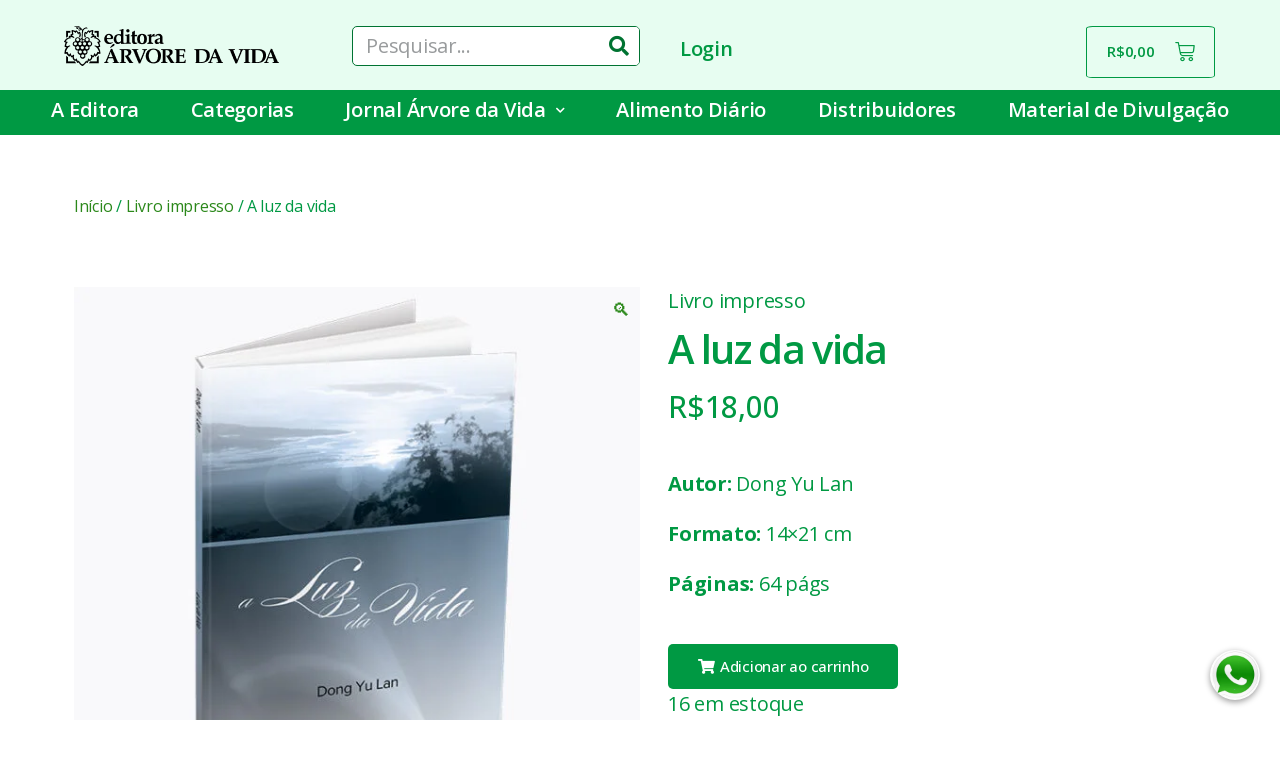

--- FILE ---
content_type: text/html; charset=UTF-8
request_url: https://arvoredavida.org.br/produto/a-luz-da-vida/
body_size: 28868
content:
<!DOCTYPE html>
<html lang="pt-BR" prefix="og: https://ogp.me/ns#">
<head>
	<meta charset="UTF-8">
	<meta name="viewport" content="width=device-width, initial-scale=1.0" />
		
<!-- Otimização de mecanismos de pesquisa feita por Rank Math - https://s.rankmath.com/home -->
<title>A luz da vida - Árvore da Vida</title>
<meta name="description" content="Autor: Dong Yu Lan Formato: 14×21 cm Páginas: 64 págs"/>
<meta name="robots" content="follow, index, max-snippet:-1, max-video-preview:-1, max-image-preview:large"/>
<link rel="canonical" href="https://arvoredavida.org.br/produto/a-luz-da-vida/" />
<meta property="og:locale" content="pt_BR" />
<meta property="og:type" content="product" />
<meta property="og:title" content="A luz da vida - Árvore da Vida" />
<meta property="og:description" content="Autor: Dong Yu Lan Formato: 14×21 cm Páginas: 64 págs" />
<meta property="og:url" content="https://arvoredavida.org.br/produto/a-luz-da-vida/" />
<meta property="og:site_name" content="Árvore da Vida" />
<meta property="og:updated_time" content="2022-09-01T07:49:01-03:00" />
<meta property="og:image" content="https://arvoredavida.org.br/wp-content/uploads/2021/01/A-Luz-da-Vida.jpg" />
<meta property="og:image:secure_url" content="https://arvoredavida.org.br/wp-content/uploads/2021/01/A-Luz-da-Vida.jpg" />
<meta property="og:image:width" content="700" />
<meta property="og:image:height" content="700" />
<meta property="og:image:alt" content="A luz da vida" />
<meta property="og:image:type" content="image/jpeg" />
<meta property="product:price:amount" content="18.00" />
<meta property="product:price:currency" content="BRL" />
<meta property="product:availability" content="instock" />
<meta name="twitter:card" content="summary_large_image" />
<meta name="twitter:title" content="A luz da vida - Árvore da Vida" />
<meta name="twitter:description" content="Autor: Dong Yu Lan Formato: 14×21 cm Páginas: 64 págs" />
<meta name="twitter:image" content="https://arvoredavida.org.br/wp-content/uploads/2021/01/A-Luz-da-Vida.jpg" />
<meta name="twitter:label1" content="Preço" />
<meta name="twitter:data1" content="&#082;&#036;18,00" />
<meta name="twitter:label2" content="Disponibilidade" />
<meta name="twitter:data2" content="16 em estoque" />
<script type="application/ld+json" class="rank-math-schema">{"@context":"https://schema.org","@graph":[{"@type":"Organization","@id":"https://arvoredavida.org.br/#organization","name":"\u00c1rvore da Vida"},{"@type":"WebSite","@id":"https://arvoredavida.org.br/#website","url":"https://arvoredavida.org.br","name":"\u00c1rvore da Vida","publisher":{"@id":"https://arvoredavida.org.br/#organization"},"inLanguage":"pt-BR"},{"@type":"ImageObject","@id":"https://arvoredavida.org.br/wp-content/uploads/2021/01/A-Luz-da-Vida.jpg","url":"https://arvoredavida.org.br/wp-content/uploads/2021/01/A-Luz-da-Vida.jpg","width":"700","height":"700","inLanguage":"pt-BR"},{"@type":"Person","@id":"https://arvoredavida.org.br/author/orbe/","name":"orbe","url":"https://arvoredavida.org.br/author/orbe/","image":{"@type":"ImageObject","@id":"https://secure.gravatar.com/avatar/6f7560b04f8dedb9c0d053876246227f?s=96&amp;d=mm&amp;r=g","url":"https://secure.gravatar.com/avatar/6f7560b04f8dedb9c0d053876246227f?s=96&amp;d=mm&amp;r=g","caption":"orbe","inLanguage":"pt-BR"},"sameAs":["https://arvoredavida.org.br"],"worksFor":{"@id":"https://arvoredavida.org.br/#organization"}},{"@type":"ItemPage","@id":"https://arvoredavida.org.br/produto/a-luz-da-vida/#webpage","url":"https://arvoredavida.org.br/produto/a-luz-da-vida/","name":"A luz da vida - \u00c1rvore da Vida","datePublished":"2021-01-20T20:24:34-03:00","dateModified":"2022-09-01T07:49:01-03:00","author":{"@id":"https://arvoredavida.org.br/author/orbe/"},"isPartOf":{"@id":"https://arvoredavida.org.br/#website"},"primaryImageOfPage":{"@id":"https://arvoredavida.org.br/wp-content/uploads/2021/01/A-Luz-da-Vida.jpg"},"inLanguage":"pt-BR"},{"@type":"Product","name":"A luz da vida","description":"Autor: Dong Yu Lan Formato:\u00a014\u00d721 cm P\u00e1ginas: 64 p\u00e1gs","sku":"10402","category":"Livro impresso","mainEntityOfPage":{"@id":"https://arvoredavida.org.br/produto/a-luz-da-vida/#webpage"},"weight":{"@type":"QuantitativeValue","unitCode":"KGM","value":"0.150"},"offers":{"@type":"Offer","price":"18.00","priceCurrency":"BRL","priceValidUntil":"2027-12-31","availability":"https://schema.org/InStock","itemCondition":"NewCondition","url":"https://arvoredavida.org.br/produto/a-luz-da-vida/","seller":{"@type":"Organization","@id":"https://arvoredavida.org.br/","name":"\u00c1rvore da Vida","url":"https://arvoredavida.org.br","logo":""},"priceSpecification":{"price":"18.00","priceCurrency":"BRL","valueAddedTaxIncluded":"true"}},"additionalProperty":[{"@type":"PropertyValue","name":"sku","value":"10402"}],"@id":"https://arvoredavida.org.br/produto/a-luz-da-vida/#richSnippet","image":{"@id":"https://arvoredavida.org.br/wp-content/uploads/2021/01/A-Luz-da-Vida.jpg"}}]}</script>
<!-- /Rank Math WordPress SEO plugin -->

<link rel='dns-prefetch' href='//www.googletagmanager.com' />
<link rel='dns-prefetch' href='//use.fontawesome.com' />
<link rel='dns-prefetch' href='//s.w.org' />
<link rel='dns-prefetch' href='//pagead2.googlesyndication.com' />
<link rel="alternate" type="application/rss+xml" title="Feed para Árvore da Vida &raquo;" href="https://arvoredavida.org.br/feed/" />
<link rel="alternate" type="application/rss+xml" title="Feed de comentários para Árvore da Vida &raquo;" href="https://arvoredavida.org.br/comments/feed/" />
<link rel="alternate" type="application/rss+xml" title="Feed de comentários para Árvore da Vida &raquo; A luz da vida" href="https://arvoredavida.org.br/produto/a-luz-da-vida/feed/" />
<script>
window._wpemojiSettings = {"baseUrl":"https:\/\/s.w.org\/images\/core\/emoji\/13.1.0\/72x72\/","ext":".png","svgUrl":"https:\/\/s.w.org\/images\/core\/emoji\/13.1.0\/svg\/","svgExt":".svg","source":{"concatemoji":"https:\/\/arvoredavida.org.br\/wp-includes\/js\/wp-emoji-release.min.js?ver=5.9.12"}};
/*! This file is auto-generated */
!function(e,a,t){var n,r,o,i=a.createElement("canvas"),p=i.getContext&&i.getContext("2d");function s(e,t){var a=String.fromCharCode;p.clearRect(0,0,i.width,i.height),p.fillText(a.apply(this,e),0,0);e=i.toDataURL();return p.clearRect(0,0,i.width,i.height),p.fillText(a.apply(this,t),0,0),e===i.toDataURL()}function c(e){var t=a.createElement("script");t.src=e,t.defer=t.type="text/javascript",a.getElementsByTagName("head")[0].appendChild(t)}for(o=Array("flag","emoji"),t.supports={everything:!0,everythingExceptFlag:!0},r=0;r<o.length;r++)t.supports[o[r]]=function(e){if(!p||!p.fillText)return!1;switch(p.textBaseline="top",p.font="600 32px Arial",e){case"flag":return s([127987,65039,8205,9895,65039],[127987,65039,8203,9895,65039])?!1:!s([55356,56826,55356,56819],[55356,56826,8203,55356,56819])&&!s([55356,57332,56128,56423,56128,56418,56128,56421,56128,56430,56128,56423,56128,56447],[55356,57332,8203,56128,56423,8203,56128,56418,8203,56128,56421,8203,56128,56430,8203,56128,56423,8203,56128,56447]);case"emoji":return!s([10084,65039,8205,55357,56613],[10084,65039,8203,55357,56613])}return!1}(o[r]),t.supports.everything=t.supports.everything&&t.supports[o[r]],"flag"!==o[r]&&(t.supports.everythingExceptFlag=t.supports.everythingExceptFlag&&t.supports[o[r]]);t.supports.everythingExceptFlag=t.supports.everythingExceptFlag&&!t.supports.flag,t.DOMReady=!1,t.readyCallback=function(){t.DOMReady=!0},t.supports.everything||(n=function(){t.readyCallback()},a.addEventListener?(a.addEventListener("DOMContentLoaded",n,!1),e.addEventListener("load",n,!1)):(e.attachEvent("onload",n),a.attachEvent("onreadystatechange",function(){"complete"===a.readyState&&t.readyCallback()})),(n=t.source||{}).concatemoji?c(n.concatemoji):n.wpemoji&&n.twemoji&&(c(n.twemoji),c(n.wpemoji)))}(window,document,window._wpemojiSettings);
</script>
<style>
img.wp-smiley,
img.emoji {
	display: inline !important;
	border: none !important;
	box-shadow: none !important;
	height: 1em !important;
	width: 1em !important;
	margin: 0 0.07em !important;
	vertical-align: -0.1em !important;
	background: none !important;
	padding: 0 !important;
}
</style>
	<link rel='stylesheet' id='litespeed-cache-dummy-css'  href='https://arvoredavida.org.br/wp-content/plugins/litespeed-cache/assets/css/litespeed-dummy.css?ver=5.9.12' media='all' />
<link rel='stylesheet' id='wp-block-library-css'  href='https://arvoredavida.org.br/wp-includes/css/dist/block-library/style.min.css?ver=5.9.12' media='all' />
<link rel='stylesheet' id='wc-blocks-vendors-style-css'  href='https://arvoredavida.org.br/wp-content/plugins/woocommerce/packages/woocommerce-blocks/build/wc-blocks-vendors-style.css?ver=7.4.3' media='all' />
<link rel='stylesheet' id='wc-blocks-style-css'  href='https://arvoredavida.org.br/wp-content/plugins/woocommerce/packages/woocommerce-blocks/build/wc-blocks-style.css?ver=7.4.3' media='all' />
<style id='global-styles-inline-css'>
body{--wp--preset--color--black: #000000;--wp--preset--color--cyan-bluish-gray: #abb8c3;--wp--preset--color--white: #ffffff;--wp--preset--color--pale-pink: #f78da7;--wp--preset--color--vivid-red: #cf2e2e;--wp--preset--color--luminous-vivid-orange: #ff6900;--wp--preset--color--luminous-vivid-amber: #fcb900;--wp--preset--color--light-green-cyan: #7bdcb5;--wp--preset--color--vivid-green-cyan: #00d084;--wp--preset--color--pale-cyan-blue: #8ed1fc;--wp--preset--color--vivid-cyan-blue: #0693e3;--wp--preset--color--vivid-purple: #9b51e0;--wp--preset--color--accent: #2b881a;--wp--preset--color--primary: #000000;--wp--preset--color--secondary: #6d6d6d;--wp--preset--color--subtle-background: #dbdbdb;--wp--preset--color--background: #ffffff;--wp--preset--gradient--vivid-cyan-blue-to-vivid-purple: linear-gradient(135deg,rgba(6,147,227,1) 0%,rgb(155,81,224) 100%);--wp--preset--gradient--light-green-cyan-to-vivid-green-cyan: linear-gradient(135deg,rgb(122,220,180) 0%,rgb(0,208,130) 100%);--wp--preset--gradient--luminous-vivid-amber-to-luminous-vivid-orange: linear-gradient(135deg,rgba(252,185,0,1) 0%,rgba(255,105,0,1) 100%);--wp--preset--gradient--luminous-vivid-orange-to-vivid-red: linear-gradient(135deg,rgba(255,105,0,1) 0%,rgb(207,46,46) 100%);--wp--preset--gradient--very-light-gray-to-cyan-bluish-gray: linear-gradient(135deg,rgb(238,238,238) 0%,rgb(169,184,195) 100%);--wp--preset--gradient--cool-to-warm-spectrum: linear-gradient(135deg,rgb(74,234,220) 0%,rgb(151,120,209) 20%,rgb(207,42,186) 40%,rgb(238,44,130) 60%,rgb(251,105,98) 80%,rgb(254,248,76) 100%);--wp--preset--gradient--blush-light-purple: linear-gradient(135deg,rgb(255,206,236) 0%,rgb(152,150,240) 100%);--wp--preset--gradient--blush-bordeaux: linear-gradient(135deg,rgb(254,205,165) 0%,rgb(254,45,45) 50%,rgb(107,0,62) 100%);--wp--preset--gradient--luminous-dusk: linear-gradient(135deg,rgb(255,203,112) 0%,rgb(199,81,192) 50%,rgb(65,88,208) 100%);--wp--preset--gradient--pale-ocean: linear-gradient(135deg,rgb(255,245,203) 0%,rgb(182,227,212) 50%,rgb(51,167,181) 100%);--wp--preset--gradient--electric-grass: linear-gradient(135deg,rgb(202,248,128) 0%,rgb(113,206,126) 100%);--wp--preset--gradient--midnight: linear-gradient(135deg,rgb(2,3,129) 0%,rgb(40,116,252) 100%);--wp--preset--duotone--dark-grayscale: url('#wp-duotone-dark-grayscale');--wp--preset--duotone--grayscale: url('#wp-duotone-grayscale');--wp--preset--duotone--purple-yellow: url('#wp-duotone-purple-yellow');--wp--preset--duotone--blue-red: url('#wp-duotone-blue-red');--wp--preset--duotone--midnight: url('#wp-duotone-midnight');--wp--preset--duotone--magenta-yellow: url('#wp-duotone-magenta-yellow');--wp--preset--duotone--purple-green: url('#wp-duotone-purple-green');--wp--preset--duotone--blue-orange: url('#wp-duotone-blue-orange');--wp--preset--font-size--small: 18px;--wp--preset--font-size--medium: 20px;--wp--preset--font-size--large: 26.25px;--wp--preset--font-size--x-large: 42px;--wp--preset--font-size--normal: 21px;--wp--preset--font-size--larger: 32px;}.has-black-color{color: var(--wp--preset--color--black) !important;}.has-cyan-bluish-gray-color{color: var(--wp--preset--color--cyan-bluish-gray) !important;}.has-white-color{color: var(--wp--preset--color--white) !important;}.has-pale-pink-color{color: var(--wp--preset--color--pale-pink) !important;}.has-vivid-red-color{color: var(--wp--preset--color--vivid-red) !important;}.has-luminous-vivid-orange-color{color: var(--wp--preset--color--luminous-vivid-orange) !important;}.has-luminous-vivid-amber-color{color: var(--wp--preset--color--luminous-vivid-amber) !important;}.has-light-green-cyan-color{color: var(--wp--preset--color--light-green-cyan) !important;}.has-vivid-green-cyan-color{color: var(--wp--preset--color--vivid-green-cyan) !important;}.has-pale-cyan-blue-color{color: var(--wp--preset--color--pale-cyan-blue) !important;}.has-vivid-cyan-blue-color{color: var(--wp--preset--color--vivid-cyan-blue) !important;}.has-vivid-purple-color{color: var(--wp--preset--color--vivid-purple) !important;}.has-black-background-color{background-color: var(--wp--preset--color--black) !important;}.has-cyan-bluish-gray-background-color{background-color: var(--wp--preset--color--cyan-bluish-gray) !important;}.has-white-background-color{background-color: var(--wp--preset--color--white) !important;}.has-pale-pink-background-color{background-color: var(--wp--preset--color--pale-pink) !important;}.has-vivid-red-background-color{background-color: var(--wp--preset--color--vivid-red) !important;}.has-luminous-vivid-orange-background-color{background-color: var(--wp--preset--color--luminous-vivid-orange) !important;}.has-luminous-vivid-amber-background-color{background-color: var(--wp--preset--color--luminous-vivid-amber) !important;}.has-light-green-cyan-background-color{background-color: var(--wp--preset--color--light-green-cyan) !important;}.has-vivid-green-cyan-background-color{background-color: var(--wp--preset--color--vivid-green-cyan) !important;}.has-pale-cyan-blue-background-color{background-color: var(--wp--preset--color--pale-cyan-blue) !important;}.has-vivid-cyan-blue-background-color{background-color: var(--wp--preset--color--vivid-cyan-blue) !important;}.has-vivid-purple-background-color{background-color: var(--wp--preset--color--vivid-purple) !important;}.has-black-border-color{border-color: var(--wp--preset--color--black) !important;}.has-cyan-bluish-gray-border-color{border-color: var(--wp--preset--color--cyan-bluish-gray) !important;}.has-white-border-color{border-color: var(--wp--preset--color--white) !important;}.has-pale-pink-border-color{border-color: var(--wp--preset--color--pale-pink) !important;}.has-vivid-red-border-color{border-color: var(--wp--preset--color--vivid-red) !important;}.has-luminous-vivid-orange-border-color{border-color: var(--wp--preset--color--luminous-vivid-orange) !important;}.has-luminous-vivid-amber-border-color{border-color: var(--wp--preset--color--luminous-vivid-amber) !important;}.has-light-green-cyan-border-color{border-color: var(--wp--preset--color--light-green-cyan) !important;}.has-vivid-green-cyan-border-color{border-color: var(--wp--preset--color--vivid-green-cyan) !important;}.has-pale-cyan-blue-border-color{border-color: var(--wp--preset--color--pale-cyan-blue) !important;}.has-vivid-cyan-blue-border-color{border-color: var(--wp--preset--color--vivid-cyan-blue) !important;}.has-vivid-purple-border-color{border-color: var(--wp--preset--color--vivid-purple) !important;}.has-vivid-cyan-blue-to-vivid-purple-gradient-background{background: var(--wp--preset--gradient--vivid-cyan-blue-to-vivid-purple) !important;}.has-light-green-cyan-to-vivid-green-cyan-gradient-background{background: var(--wp--preset--gradient--light-green-cyan-to-vivid-green-cyan) !important;}.has-luminous-vivid-amber-to-luminous-vivid-orange-gradient-background{background: var(--wp--preset--gradient--luminous-vivid-amber-to-luminous-vivid-orange) !important;}.has-luminous-vivid-orange-to-vivid-red-gradient-background{background: var(--wp--preset--gradient--luminous-vivid-orange-to-vivid-red) !important;}.has-very-light-gray-to-cyan-bluish-gray-gradient-background{background: var(--wp--preset--gradient--very-light-gray-to-cyan-bluish-gray) !important;}.has-cool-to-warm-spectrum-gradient-background{background: var(--wp--preset--gradient--cool-to-warm-spectrum) !important;}.has-blush-light-purple-gradient-background{background: var(--wp--preset--gradient--blush-light-purple) !important;}.has-blush-bordeaux-gradient-background{background: var(--wp--preset--gradient--blush-bordeaux) !important;}.has-luminous-dusk-gradient-background{background: var(--wp--preset--gradient--luminous-dusk) !important;}.has-pale-ocean-gradient-background{background: var(--wp--preset--gradient--pale-ocean) !important;}.has-electric-grass-gradient-background{background: var(--wp--preset--gradient--electric-grass) !important;}.has-midnight-gradient-background{background: var(--wp--preset--gradient--midnight) !important;}.has-small-font-size{font-size: var(--wp--preset--font-size--small) !important;}.has-medium-font-size{font-size: var(--wp--preset--font-size--medium) !important;}.has-large-font-size{font-size: var(--wp--preset--font-size--large) !important;}.has-x-large-font-size{font-size: var(--wp--preset--font-size--x-large) !important;}
</style>
<link rel='stylesheet' id='photoswipe-css'  href='https://arvoredavida.org.br/wp-content/plugins/woocommerce/assets/css/photoswipe/photoswipe.min.css?ver=6.5.1' media='all' />
<link rel='stylesheet' id='photoswipe-default-skin-css'  href='https://arvoredavida.org.br/wp-content/plugins/woocommerce/assets/css/photoswipe/default-skin/default-skin.min.css?ver=6.5.1' media='all' />
<link rel='stylesheet' id='woocommerce-layout-css'  href='https://arvoredavida.org.br/wp-content/plugins/woocommerce/assets/css/woocommerce-layout.css?ver=6.5.1' media='all' />
<link rel='stylesheet' id='woocommerce-smallscreen-css'  href='https://arvoredavida.org.br/wp-content/plugins/woocommerce/assets/css/woocommerce-smallscreen.css?ver=6.5.1' media='only screen and (max-width: 768px)' />
<link rel='stylesheet' id='woocommerce-general-css'  href='//arvoredavida.org.br/wp-content/plugins/woocommerce/assets/css/twenty-twenty.css?ver=6.5.1' media='all' />
<style id='woocommerce-inline-inline-css'>
.woocommerce form .form-row .required { visibility: visible; }
</style>
<link rel='stylesheet' id='woolementor-css'  href='https://arvoredavida.org.br/wp-content/plugins/woolementor/assets/css/front.min.css?ver=3.4.6' media='all' />
<link rel='stylesheet' id='woolementor-grid-system-css'  href='https://arvoredavida.org.br/wp-content/plugins/woolementor/assets/css/cx-grid.min.css?ver=3.4.6' media='all' />
<link rel='stylesheet' id='kt-woo-ele-style-css'  href='https://arvoredavida.org.br/wp-content/plugins/kadence-woocommerce-elementor/assets/css/kadence-woocommerce-elementor.css?ver=1.0.6' media='all' />
<link rel='stylesheet' id='elementor-icons-css'  href='https://arvoredavida.org.br/wp-content/plugins/elementor/assets/lib/eicons/css/elementor-icons.min.css?ver=5.13.0' media='all' />
<link rel='stylesheet' id='elementor-frontend-legacy-css'  href='https://arvoredavida.org.br/wp-content/plugins/elementor/assets/css/frontend-legacy.min.css?ver=3.4.8' media='all' />
<link rel='stylesheet' id='elementor-frontend-css'  href='https://arvoredavida.org.br/wp-content/plugins/elementor/assets/css/frontend.min.css?ver=3.4.8' media='all' />
<style id='elementor-frontend-inline-css'>
@font-face{font-family:eicons;src:url(https://arvoredavida.org.br/wp-content/plugins/elementor/assets/lib/eicons/fonts/eicons.eot?5.10.0);src:url(https://arvoredavida.org.br/wp-content/plugins/elementor/assets/lib/eicons/fonts/eicons.eot?5.10.0#iefix) format("embedded-opentype"),url(https://arvoredavida.org.br/wp-content/plugins/elementor/assets/lib/eicons/fonts/eicons.woff2?5.10.0) format("woff2"),url(https://arvoredavida.org.br/wp-content/plugins/elementor/assets/lib/eicons/fonts/eicons.woff?5.10.0) format("woff"),url(https://arvoredavida.org.br/wp-content/plugins/elementor/assets/lib/eicons/fonts/eicons.ttf?5.10.0) format("truetype"),url(https://arvoredavida.org.br/wp-content/plugins/elementor/assets/lib/eicons/fonts/eicons.svg?5.10.0#eicon) format("svg");font-weight:400;font-style:normal}
</style>
<link rel='stylesheet' id='elementor-post-10-css'  href='https://arvoredavida.org.br/wp-content/uploads/elementor/css/post-10.css?ver=1649958457' media='all' />
<link rel='stylesheet' id='elementor-pro-css'  href='https://arvoredavida.org.br/wp-content/plugins/elementor-pro/assets/css/frontend.min.css?ver=3.1.0' media='all' />
<link rel='stylesheet' id='elementor-global-css'  href='https://arvoredavida.org.br/wp-content/uploads/elementor/css/global.css?ver=1677700538' media='all' />
<link rel='stylesheet' id='elementor-post-1267-css'  href='https://arvoredavida.org.br/wp-content/uploads/elementor/css/post-1267.css?ver=1729119644' media='all' />
<link rel='stylesheet' id='twentytwenty-style-css'  href='https://arvoredavida.org.br/wp-content/themes/twentytwenty/style.css?ver=1.9' media='all' />
<style id='twentytwenty-style-inline-css'>
.color-accent,.color-accent-hover:hover,.color-accent-hover:focus,:root .has-accent-color,.has-drop-cap:not(:focus):first-letter,.wp-block-button.is-style-outline,a { color: #2b881a; }blockquote,.border-color-accent,.border-color-accent-hover:hover,.border-color-accent-hover:focus { border-color: #2b881a; }button,.button,.faux-button,.wp-block-button__link,.wp-block-file .wp-block-file__button,input[type="button"],input[type="reset"],input[type="submit"],.bg-accent,.bg-accent-hover:hover,.bg-accent-hover:focus,:root .has-accent-background-color,.comment-reply-link { background-color: #2b881a; }.fill-children-accent,.fill-children-accent * { fill: #2b881a; }:root .has-background-color,button,.button,.faux-button,.wp-block-button__link,.wp-block-file__button,input[type="button"],input[type="reset"],input[type="submit"],.wp-block-button,.comment-reply-link,.has-background.has-primary-background-color:not(.has-text-color),.has-background.has-primary-background-color *:not(.has-text-color),.has-background.has-accent-background-color:not(.has-text-color),.has-background.has-accent-background-color *:not(.has-text-color) { color: #ffffff; }:root .has-background-background-color { background-color: #ffffff; }body,.entry-title a,:root .has-primary-color { color: #000000; }:root .has-primary-background-color { background-color: #000000; }cite,figcaption,.wp-caption-text,.post-meta,.entry-content .wp-block-archives li,.entry-content .wp-block-categories li,.entry-content .wp-block-latest-posts li,.wp-block-latest-comments__comment-date,.wp-block-latest-posts__post-date,.wp-block-embed figcaption,.wp-block-image figcaption,.wp-block-pullquote cite,.comment-metadata,.comment-respond .comment-notes,.comment-respond .logged-in-as,.pagination .dots,.entry-content hr:not(.has-background),hr.styled-separator,:root .has-secondary-color { color: #6d6d6d; }:root .has-secondary-background-color { background-color: #6d6d6d; }pre,fieldset,input,textarea,table,table *,hr { border-color: #dbdbdb; }caption,code,code,kbd,samp,.wp-block-table.is-style-stripes tbody tr:nth-child(odd),:root .has-subtle-background-background-color { background-color: #dbdbdb; }.wp-block-table.is-style-stripes { border-bottom-color: #dbdbdb; }.wp-block-latest-posts.is-grid li { border-top-color: #dbdbdb; }:root .has-subtle-background-color { color: #dbdbdb; }body:not(.overlay-header) .primary-menu > li > a,body:not(.overlay-header) .primary-menu > li > .icon,.modal-menu a,.footer-menu a, .footer-widgets a,#site-footer .wp-block-button.is-style-outline,.wp-block-pullquote:before,.singular:not(.overlay-header) .entry-header a,.archive-header a,.header-footer-group .color-accent,.header-footer-group .color-accent-hover:hover { color: #268216; }.social-icons a,#site-footer button:not(.toggle),#site-footer .button,#site-footer .faux-button,#site-footer .wp-block-button__link,#site-footer .wp-block-file__button,#site-footer input[type="button"],#site-footer input[type="reset"],#site-footer input[type="submit"] { background-color: #268216; }.social-icons a,body:not(.overlay-header) .primary-menu ul,.header-footer-group button,.header-footer-group .button,.header-footer-group .faux-button,.header-footer-group .wp-block-button:not(.is-style-outline) .wp-block-button__link,.header-footer-group .wp-block-file__button,.header-footer-group input[type="button"],.header-footer-group input[type="reset"],.header-footer-group input[type="submit"] { color: #e7fdf1; }#site-header,.footer-nav-widgets-wrapper,#site-footer,.menu-modal,.menu-modal-inner,.search-modal-inner,.archive-header,.singular .entry-header,.singular .featured-media:before,.wp-block-pullquote:before { background-color: #e7fdf1; }.header-footer-group,body:not(.overlay-header) #site-header .toggle,.menu-modal .toggle { color: #000000; }body:not(.overlay-header) .primary-menu ul { background-color: #000000; }body:not(.overlay-header) .primary-menu > li > ul:after { border-bottom-color: #000000; }body:not(.overlay-header) .primary-menu ul ul:after { border-left-color: #000000; }.site-description,body:not(.overlay-header) .toggle-inner .toggle-text,.widget .post-date,.widget .rss-date,.widget_archive li,.widget_categories li,.widget cite,.widget_pages li,.widget_meta li,.widget_nav_menu li,.powered-by-wordpress,.to-the-top,.singular .entry-header .post-meta,.singular:not(.overlay-header) .entry-header .post-meta a { color: #296548; }.header-footer-group pre,.header-footer-group fieldset,.header-footer-group input,.header-footer-group textarea,.header-footer-group table,.header-footer-group table *,.footer-nav-widgets-wrapper,#site-footer,.menu-modal nav *,.footer-widgets-outer-wrapper,.footer-top { border-color: #90e8be; }.header-footer-group table caption,body:not(.overlay-header) .header-inner .toggle-wrapper::before { background-color: #90e8be; }
</style>
<link rel='stylesheet' id='twentytwenty-print-style-css'  href='https://arvoredavida.org.br/wp-content/themes/twentytwenty/print.css?ver=1.9' media='print' />
<link rel='stylesheet' id='elementor-post-2679-css'  href='https://arvoredavida.org.br/wp-content/uploads/elementor/css/post-2679.css?ver=1649958482' media='all' />
<link rel='stylesheet' id='elementor-post-3400-css'  href='https://arvoredavida.org.br/wp-content/uploads/elementor/css/post-3400.css?ver=1649958482' media='all' />
<link rel='stylesheet' id='kadence-woo-ele-templates-css'  href='https://arvoredavida.org.br/wp-content/plugins/kadence-woocommerce-elementor/assets/css/kadence-woocommerce-elementor.css?ver=1.0.6' media='all' />
<link rel='stylesheet' id='font-awesome-official-css'  href='https://use.fontawesome.com/releases/v5.15.1/css/all.css' media='all' integrity="sha384-vp86vTRFVJgpjF9jiIGPEEqYqlDwgyBgEF109VFjmqGmIY/Y4HV4d3Gp2irVfcrp" crossorigin="anonymous" />
<link rel='stylesheet' id='microthemer-css'  href='https://arvoredavida.org.br/wp-content/micro-themes/active-styles.css?mts=60&#038;ver=5.9.12' media='all' />
<link rel='stylesheet' id='font-awesome-official-v4shim-css'  href='https://use.fontawesome.com/releases/v5.15.1/css/v4-shims.css' media='all' integrity="sha384-WCuYjm/u5NsK4s/NfnJeHuMj6zzN2HFyjhBu/SnZJj7eZ6+ds4zqIM3wYgL59Clf" crossorigin="anonymous" />
<style id='font-awesome-official-v4shim-inline-css'>
@font-face {
font-family: "FontAwesome";
font-display: block;
src: url("https://use.fontawesome.com/releases/v5.15.1/webfonts/fa-brands-400.eot"),
		url("https://use.fontawesome.com/releases/v5.15.1/webfonts/fa-brands-400.eot?#iefix") format("embedded-opentype"),
		url("https://use.fontawesome.com/releases/v5.15.1/webfonts/fa-brands-400.woff2") format("woff2"),
		url("https://use.fontawesome.com/releases/v5.15.1/webfonts/fa-brands-400.woff") format("woff"),
		url("https://use.fontawesome.com/releases/v5.15.1/webfonts/fa-brands-400.ttf") format("truetype"),
		url("https://use.fontawesome.com/releases/v5.15.1/webfonts/fa-brands-400.svg#fontawesome") format("svg");
}

@font-face {
font-family: "FontAwesome";
font-display: block;
src: url("https://use.fontawesome.com/releases/v5.15.1/webfonts/fa-solid-900.eot"),
		url("https://use.fontawesome.com/releases/v5.15.1/webfonts/fa-solid-900.eot?#iefix") format("embedded-opentype"),
		url("https://use.fontawesome.com/releases/v5.15.1/webfonts/fa-solid-900.woff2") format("woff2"),
		url("https://use.fontawesome.com/releases/v5.15.1/webfonts/fa-solid-900.woff") format("woff"),
		url("https://use.fontawesome.com/releases/v5.15.1/webfonts/fa-solid-900.ttf") format("truetype"),
		url("https://use.fontawesome.com/releases/v5.15.1/webfonts/fa-solid-900.svg#fontawesome") format("svg");
}

@font-face {
font-family: "FontAwesome";
font-display: block;
src: url("https://use.fontawesome.com/releases/v5.15.1/webfonts/fa-regular-400.eot"),
		url("https://use.fontawesome.com/releases/v5.15.1/webfonts/fa-regular-400.eot?#iefix") format("embedded-opentype"),
		url("https://use.fontawesome.com/releases/v5.15.1/webfonts/fa-regular-400.woff2") format("woff2"),
		url("https://use.fontawesome.com/releases/v5.15.1/webfonts/fa-regular-400.woff") format("woff"),
		url("https://use.fontawesome.com/releases/v5.15.1/webfonts/fa-regular-400.ttf") format("truetype"),
		url("https://use.fontawesome.com/releases/v5.15.1/webfonts/fa-regular-400.svg#fontawesome") format("svg");
unicode-range: U+F004-F005,U+F007,U+F017,U+F022,U+F024,U+F02E,U+F03E,U+F044,U+F057-F059,U+F06E,U+F070,U+F075,U+F07B-F07C,U+F080,U+F086,U+F089,U+F094,U+F09D,U+F0A0,U+F0A4-F0A7,U+F0C5,U+F0C7-F0C8,U+F0E0,U+F0EB,U+F0F3,U+F0F8,U+F0FE,U+F111,U+F118-F11A,U+F11C,U+F133,U+F144,U+F146,U+F14A,U+F14D-F14E,U+F150-F152,U+F15B-F15C,U+F164-F165,U+F185-F186,U+F191-F192,U+F1AD,U+F1C1-F1C9,U+F1CD,U+F1D8,U+F1E3,U+F1EA,U+F1F6,U+F1F9,U+F20A,U+F247-F249,U+F24D,U+F254-F25B,U+F25D,U+F267,U+F271-F274,U+F279,U+F28B,U+F28D,U+F2B5-F2B6,U+F2B9,U+F2BB,U+F2BD,U+F2C1-F2C2,U+F2D0,U+F2D2,U+F2DC,U+F2ED,U+F328,U+F358-F35B,U+F3A5,U+F3D1,U+F410,U+F4AD;
}
</style>
<link rel='stylesheet' id='google-fonts-1-css'  href='https://fonts.googleapis.com/css?family=Open+Sans%3A100%2C100italic%2C200%2C200italic%2C300%2C300italic%2C400%2C400italic%2C500%2C500italic%2C600%2C600italic%2C700%2C700italic%2C800%2C800italic%2C900%2C900italic%7CRoboto%3A100%2C100italic%2C200%2C200italic%2C300%2C300italic%2C400%2C400italic%2C500%2C500italic%2C600%2C600italic%2C700%2C700italic%2C800%2C800italic%2C900%2C900italic&#038;display=auto&#038;ver=5.9.12' media='all' />
<link rel='stylesheet' id='elementor-icons-shared-0-css'  href='https://arvoredavida.org.br/wp-content/plugins/elementor/assets/lib/font-awesome/css/fontawesome.min.css?ver=5.15.3' media='all' />
<link rel='stylesheet' id='elementor-icons-fa-solid-css'  href='https://arvoredavida.org.br/wp-content/plugins/elementor/assets/lib/font-awesome/css/solid.min.css?ver=5.15.3' media='all' />
<!--n2css--><script src='https://arvoredavida.org.br/wp-includes/js/jquery/jquery.min.js?ver=3.6.0' id='jquery-core-js'></script>
<script src='https://arvoredavida.org.br/wp-includes/js/jquery/jquery-migrate.min.js?ver=3.3.2' id='jquery-migrate-js'></script>
<script src='https://arvoredavida.org.br/wp-content/themes/twentytwenty/assets/js/index.js?ver=1.9' id='twentytwenty-js-js' async></script>

<!-- Snippet do Google Analytics adicionado pelo Site Kit -->
<script src='https://www.googletagmanager.com/gtag/js?id=UA-159814907-1' id='google_gtagjs-js' async></script>
<script id='google_gtagjs-js-after'>
window.dataLayer = window.dataLayer || [];function gtag(){dataLayer.push(arguments);}
gtag('set', 'linker', {"domains":["arvoredavida.org.br"]} );
gtag("js", new Date());
gtag("set", "developer_id.dZTNiMT", true);
gtag("config", "UA-159814907-1", {"anonymize_ip":true});
</script>

<!-- Finalizar o snippet do Google Analytics adicionado pelo Site Kit -->
<link rel="https://api.w.org/" href="https://arvoredavida.org.br/wp-json/" /><link rel="alternate" type="application/json" href="https://arvoredavida.org.br/wp-json/wp/v2/product/2945" /><link rel="EditURI" type="application/rsd+xml" title="RSD" href="https://arvoredavida.org.br/xmlrpc.php?rsd" />
<link rel="wlwmanifest" type="application/wlwmanifest+xml" href="https://arvoredavida.org.br/wp-includes/wlwmanifest.xml" /> 
<meta name="generator" content="WordPress 5.9.12" />
<link rel='shortlink' href='https://arvoredavida.org.br/?p=2945' />
<link rel="alternate" type="application/json+oembed" href="https://arvoredavida.org.br/wp-json/oembed/1.0/embed?url=https%3A%2F%2Farvoredavida.org.br%2Fproduto%2Fa-luz-da-vida%2F" />
<link rel="alternate" type="text/xml+oembed" href="https://arvoredavida.org.br/wp-json/oembed/1.0/embed?url=https%3A%2F%2Farvoredavida.org.br%2Fproduto%2Fa-luz-da-vida%2F&#038;format=xml" />
<meta name="generator" content="Site Kit by Google 1.74.0" /><script id='pixel-script-poptin' src='https://cdn.popt.in/pixel.js?id=a08e06d4535fd' async='true'></script> 	<script>document.documentElement.className = document.documentElement.className.replace( 'no-js', 'js' );</script>
		<noscript><style>.woocommerce-product-gallery{ opacity: 1 !important; }</style></noscript>
	
<!-- Snippet do Google Adsense adicionado pelo Site Kit -->
<meta name="google-adsense-platform-account" content="ca-host-pub-2644536267352236">
<meta name="google-adsense-platform-domain" content="sitekit.withgoogle.com">
<!-- Finalizar o snippet do Google Adsense adicionado pelo Site Kit -->

<!-- Facebook Pixel Code -->
<script type='text/javascript'>
!function(f,b,e,v,n,t,s){if(f.fbq)return;n=f.fbq=function(){n.callMethod?
n.callMethod.apply(n,arguments):n.queue.push(arguments)};if(!f._fbq)f._fbq=n;
n.push=n;n.loaded=!0;n.version='2.0';n.queue=[];t=b.createElement(e);t.async=!0;
t.src=v;s=b.getElementsByTagName(e)[0];s.parentNode.insertBefore(t,s)}(window,
document,'script','https://connect.facebook.net/en_US/fbevents.js');
</script>
<!-- End Facebook Pixel Code -->
<script type='text/javascript'>
  fbq('init', '762841224348134', {}, {
    "agent": "wordpress-5.9.12-3.0.6"
});
</script><script type='text/javascript'>
  fbq('track', 'PageView', []);
</script>
<!-- Facebook Pixel Code -->
<noscript>
<img height="1" width="1" style="display:none" alt="fbpx"
src="https://www.facebook.com/tr?id=762841224348134&ev=PageView&noscript=1" />
</noscript>
<!-- End Facebook Pixel Code -->
<style>.recentcomments a{display:inline !important;padding:0 !important;margin:0 !important;}</style><style id="custom-background-css">
body.custom-background { background-color: #ffffff; }
</style>
	
<!-- Snippet do Google Adsense adicionado pelo Site Kit -->
<script async src="https://pagead2.googlesyndication.com/pagead/js/adsbygoogle.js?client=ca-pub-5443849203551210" crossorigin="anonymous"></script>

<!-- Finalizar o snippet do Google Adsense adicionado pelo Site Kit -->
<link rel="icon" href="https://arvoredavida.org.br/wp-content/uploads/2020/09/cropped-Group-32x32.png" sizes="32x32" />
<link rel="icon" href="https://arvoredavida.org.br/wp-content/uploads/2020/09/cropped-Group-192x192.png" sizes="192x192" />
<link rel="apple-touch-icon" href="https://arvoredavida.org.br/wp-content/uploads/2020/09/cropped-Group-180x180.png" />
<meta name="msapplication-TileImage" content="https://arvoredavida.org.br/wp-content/uploads/2020/09/cropped-Group-270x270.png" />
		<style id="wp-custom-css">
			/* 1) Esconde QUALQUER botão de fechar padrão do Popup Maker */
.pum-close.popmake-close {
  display: none !important;
}

.pum-content .pum-close.popmake-close,
#av-maint-close.pum-close.popmake-close {
  display: inline-block !important;
}

/* 2) Mantém visível apenas o SEU "X" (com este id) mesmo tendo as classes acima */
#av-maint-close.pum-close.popmake-close {
  display: inline-block !important;
}

/* 3) Remove o “visual de caixa” do container do tema do Popup Maker */
.pum-theme-11063 .pum-container,
.pum-theme-default-theme .pum-container {
  background: transparent !important;
  box-shadow: none !important;
  border: 0 !important;
  padding: 0 !important;
}

/* 4) Remove o padding interno para o seu card controlar o layout */
.pum-theme-11063 .pum-container .pum-content,
.pum-theme-default-theme .pum-container .pum-content {
  padding: 0 !important;
}

/* 5) (Opcional) Se quiser reforçar a opacidade do overlay */
.pum-overlay.pum-active {
  background: rgba(0, 0, 0, 0.65) !important;
}

/* 6) (Opcional) Se quiser escopo por ID do popup, descomente e ajuste:
#popmake-XXXXX .pum-close.popmake-close { display: none !important; }
#popmake-XXXXX .pum-container { background: transparent !important; box-shadow: none !important; border: 0 !important; padding: 0 !important; }
#popmake-XXXXX .pum-content { padding: 0 !important; }
*/
		</style>
		</head>
<body data-rsssl=1 class="product-template-default single single-product postid-2945 custom-background wp-custom-logo wp-embed-responsive theme-twentytwenty mt-2945 mt-product-a-luz-da-vida woocommerce woocommerce-page woocommerce-no-js woolementor wl kwe-woo-builder-product singular has-post-thumbnail has-single-pagination showing-comments show-avatars footer-top-visible elementor-default elementor-template-canvas elementor-kit-10">
	
			<div class="woocommerce-notices-wrapper"></div>
<div id="product-2945" class="post-2945 product type-product status-publish has-post-thumbnail product_cat-livro-impresso first instock taxable shipping-taxable purchasable product-type-simple">
	<div id="kwtb-wrap" class="kadence-woo-template-builder kwtb-wrap">
			<div data-elementor-type="wp-post" data-elementor-id="1267" class="elementor elementor-1267" data-elementor-settings="[]">
						<div class="elementor-inner">
							<div class="elementor-section-wrap">
							<section class="elementor-section elementor-top-section elementor-element elementor-element-77c1882 elementor-section-full_width elementor-section-stretched elementor-section-height-default elementor-section-height-default" data-id="77c1882" data-element_type="section" data-settings="{&quot;stretch_section&quot;:&quot;section-stretched&quot;}">
						<div class="elementor-container elementor-column-gap-default">
							<div class="elementor-row">
					<div class="elementor-column elementor-col-100 elementor-top-column elementor-element elementor-element-8843c88" data-id="8843c88" data-element_type="column">
			<div class="elementor-column-wrap elementor-element-populated">
							<div class="elementor-widget-wrap">
						<div class="elementor-element elementor-element-586619f elementor-widget elementor-widget-template" data-id="586619f" data-element_type="widget" data-widget_type="template.default">
				<div class="elementor-widget-container">
					<div class="elementor-template">
					<header data-elementor-type="section" data-elementor-id="2180" class="elementor elementor-2180" data-elementor-settings="[]">
		<div class="elementor-section-wrap">
					<header class="elementor-section elementor-top-section elementor-element elementor-element-70f59265 elementor-section-full_width elementor-section-content-middle elementor-section-stretched elementor-section-height-default elementor-section-height-default" data-id="70f59265" data-element_type="section" data-settings="{&quot;background_background&quot;:&quot;classic&quot;,&quot;sticky&quot;:&quot;top&quot;,&quot;sticky_on&quot;:[&quot;desktop&quot;],&quot;stretch_section&quot;:&quot;section-stretched&quot;,&quot;sticky_offset&quot;:0,&quot;sticky_effects_offset&quot;:0}">
						<div class="elementor-container elementor-column-gap-no">
							<div class="elementor-row">
					<div class="elementor-column elementor-col-100 elementor-top-column elementor-element elementor-element-12bc8bfc" data-id="12bc8bfc" data-element_type="column">
			<div class="elementor-column-wrap elementor-element-populated">
							<div class="elementor-widget-wrap">
						<div class="elementor-element elementor-element-29959ffb elementor-widget elementor-widget-template" data-id="29959ffb" data-element_type="widget" data-widget_type="template.default">
				<div class="elementor-widget-container">
					<div class="elementor-template">
					<div data-elementor-type="section" data-elementor-id="2159" class="elementor elementor-2159" data-elementor-settings="[]">
		<div class="elementor-section-wrap">
					<section class="elementor-section elementor-top-section elementor-element elementor-element-a979dda elementor-section-full_width elementor-section-stretched elementor-section-height-default elementor-section-height-default" data-id="a979dda" data-element_type="section" id="header" data-settings="{&quot;stretch_section&quot;:&quot;section-stretched&quot;,&quot;background_background&quot;:&quot;classic&quot;}">
						<div class="elementor-container elementor-column-gap-no">
							<div class="elementor-row">
					<div class="elementor-column elementor-col-25 elementor-top-column elementor-element elementor-element-c382d7d" data-id="c382d7d" data-element_type="column">
			<div class="elementor-column-wrap elementor-element-populated">
							<div class="elementor-widget-wrap">
						<div class="elementor-element elementor-element-7549b495 elementor-widget elementor-widget-image" data-id="7549b495" data-element_type="widget" data-widget_type="image.default">
				<div class="elementor-widget-container">
								<div class="elementor-image">
													<a href="https://arvoredavida.org.br/">
							<img width="215" height="41" src="https://arvoredavida.org.br/wp-content/uploads/2020/09/Group.png" class="attachment-large size-large" alt="" loading="lazy" />								</a>
														</div>
						</div>
				</div>
				<div class="elementor-element elementor-element-2c34a624 elementor-nav-menu__align-right elementor-nav-menu--dropdown-mobile elementor-nav-menu--stretch elementor-hidden-desktop elementor-nav-menu--indicator-classic elementor-nav-menu__text-align-aside elementor-nav-menu--toggle elementor-nav-menu--burger elementor-widget elementor-widget-nav-menu" data-id="2c34a624" data-element_type="widget" id="menu-mob" data-settings="{&quot;full_width&quot;:&quot;stretch&quot;,&quot;layout&quot;:&quot;horizontal&quot;,&quot;toggle&quot;:&quot;burger&quot;}" data-widget_type="nav-menu.default">
				<div class="elementor-widget-container">
						<nav role="navigation" class="elementor-nav-menu--main elementor-nav-menu__container elementor-nav-menu--layout-horizontal e--pointer-underline e--animation-fade"><ul id="menu-1-2c34a624" class="elementor-nav-menu"><li class="menu-item menu-item-type-custom menu-item-object-custom menu-item-7765"><a href="https://arvoredavida.org.br/login/" class="elementor-item">Login</a></li>
<li class="menu-item menu-item-type-post_type menu-item-object-page menu-item-7758"><a href="https://arvoredavida.org.br/a-editora/" class="elementor-item">A Editora</a></li>
<li class="menu-item menu-item-type-post_type menu-item-object-page menu-item-7759"><a href="https://arvoredavida.org.br/catalogo/" class="elementor-item">Categorias</a></li>
<li class="menu-item menu-item-type-post_type menu-item-object-page menu-item-has-children menu-item-7760"><a href="https://arvoredavida.org.br/jornal-eav/" class="elementor-item">Jornal Árvore da Vida</a>
<ul class="sub-menu elementor-nav-menu--dropdown">
	<li class="menu-item menu-item-type-custom menu-item-object-custom menu-item-7761"><a href="http://jav.arvoredavida.org.br" class="elementor-sub-item">Assinatura Impressa</a></li>
</ul>
</li>
<li class="menu-item menu-item-type-post_type menu-item-object-page menu-item-7762"><a href="https://arvoredavida.org.br/alimento-diario/" class="elementor-item">Alimento Diário</a></li>
<li class="menu-item menu-item-type-post_type menu-item-object-page menu-item-10672"><a href="https://arvoredavida.org.br/distribuidores/" class="elementor-item">Distribuidores</a></li>
<li class="menu-item menu-item-type-post_type menu-item-object-page menu-item-7764"><a href="https://arvoredavida.org.br/download/" class="elementor-item">Material de Divulgação</a></li>
<li class="menu-item menu-item-type-post_type menu-item-object-page menu-item-10670"><a href="https://arvoredavida.org.br/distribuidores/" class="elementor-item">Distribuidores</a></li>
</ul></nav>
					<div class="elementor-menu-toggle" role="button" tabindex="0" aria-label="Alternar menu" aria-expanded="false">
			<i class="eicon-menu-bar" aria-hidden="true"></i>
			<span class="elementor-screen-only">Menu</span>
		</div>
			<nav class="elementor-nav-menu--dropdown elementor-nav-menu__container" role="navigation" aria-hidden="true"><ul id="menu-2-2c34a624" class="elementor-nav-menu"><li class="menu-item menu-item-type-custom menu-item-object-custom menu-item-7765"><a href="https://arvoredavida.org.br/login/" class="elementor-item">Login</a></li>
<li class="menu-item menu-item-type-post_type menu-item-object-page menu-item-7758"><a href="https://arvoredavida.org.br/a-editora/" class="elementor-item">A Editora</a></li>
<li class="menu-item menu-item-type-post_type menu-item-object-page menu-item-7759"><a href="https://arvoredavida.org.br/catalogo/" class="elementor-item">Categorias</a></li>
<li class="menu-item menu-item-type-post_type menu-item-object-page menu-item-has-children menu-item-7760"><a href="https://arvoredavida.org.br/jornal-eav/" class="elementor-item">Jornal Árvore da Vida</a>
<ul class="sub-menu elementor-nav-menu--dropdown">
	<li class="menu-item menu-item-type-custom menu-item-object-custom menu-item-7761"><a href="http://jav.arvoredavida.org.br" class="elementor-sub-item">Assinatura Impressa</a></li>
</ul>
</li>
<li class="menu-item menu-item-type-post_type menu-item-object-page menu-item-7762"><a href="https://arvoredavida.org.br/alimento-diario/" class="elementor-item">Alimento Diário</a></li>
<li class="menu-item menu-item-type-post_type menu-item-object-page menu-item-10672"><a href="https://arvoredavida.org.br/distribuidores/" class="elementor-item">Distribuidores</a></li>
<li class="menu-item menu-item-type-post_type menu-item-object-page menu-item-7764"><a href="https://arvoredavida.org.br/download/" class="elementor-item">Material de Divulgação</a></li>
<li class="menu-item menu-item-type-post_type menu-item-object-page menu-item-10670"><a href="https://arvoredavida.org.br/distribuidores/" class="elementor-item">Distribuidores</a></li>
</ul></nav>
				</div>
				</div>
						</div>
					</div>
		</div>
				<div class="elementor-column elementor-col-25 elementor-top-column elementor-element elementor-element-c957474" data-id="c957474" data-element_type="column" id="search-col">
			<div class="elementor-column-wrap elementor-element-populated">
							<div class="elementor-widget-wrap">
						<div class="elementor-element elementor-element-4dd691b6 elementor-search-form--skin-classic elementor-search-form--button-type-icon elementor-search-form--icon-search elementor-widget elementor-widget-search-form" data-id="4dd691b6" data-element_type="widget" data-settings="{&quot;skin&quot;:&quot;classic&quot;}" data-widget_type="search-form.default">
				<div class="elementor-widget-container">
					<form class="elementor-search-form" role="search" action="https://arvoredavida.org.br" method="get">
									<div class="elementor-search-form__container">
								<input placeholder="Pesquisar..." class="elementor-search-form__input" type="search" name="s" title="Pesquisar" value="">
													<button class="elementor-search-form__submit" type="submit" title="Pesquisar" aria-label="Pesquisar">
													<i class="fa fa-search" aria-hidden="true"></i>
							<span class="elementor-screen-only">Pesquisar</span>
											</button>
											</div>
		</form>
				</div>
				</div>
						</div>
					</div>
		</div>
				<div class="elementor-column elementor-col-25 elementor-top-column elementor-element elementor-element-a03658a" data-id="a03658a" data-element_type="column">
			<div class="elementor-column-wrap elementor-element-populated">
							<div class="elementor-widget-wrap">
						<div class="elementor-element elementor-element-46c1a6f elementor-nav-menu__align-left elementor-nav-menu--dropdown-mobile elementor-nav-menu--stretch elementor-hidden-phone elementor-nav-menu--indicator-classic elementor-nav-menu__text-align-aside elementor-nav-menu--toggle elementor-nav-menu--burger elementor-widget elementor-widget-nav-menu" data-id="46c1a6f" data-element_type="widget" data-settings="{&quot;full_width&quot;:&quot;stretch&quot;,&quot;layout&quot;:&quot;horizontal&quot;,&quot;toggle&quot;:&quot;burger&quot;}" data-widget_type="nav-menu.default">
				<div class="elementor-widget-container">
						<nav role="navigation" class="elementor-nav-menu--main elementor-nav-menu__container elementor-nav-menu--layout-horizontal e--pointer-underline e--animation-fade"><ul id="menu-1-46c1a6f" class="elementor-nav-menu"><li class="menu-item menu-item-type-custom menu-item-object-custom menu-item-898"><a href="https://arvoredavida.org.br/login/" class="elementor-item">Login</a></li>
</ul></nav>
					<div class="elementor-menu-toggle" role="button" tabindex="0" aria-label="Alternar menu" aria-expanded="false">
			<i class="eicon-menu-bar" aria-hidden="true"></i>
			<span class="elementor-screen-only">Menu</span>
		</div>
			<nav class="elementor-nav-menu--dropdown elementor-nav-menu__container" role="navigation" aria-hidden="true"><ul id="menu-2-46c1a6f" class="elementor-nav-menu"><li class="menu-item menu-item-type-custom menu-item-object-custom menu-item-898"><a href="https://arvoredavida.org.br/login/" class="elementor-item">Login</a></li>
</ul></nav>
				</div>
				</div>
						</div>
					</div>
		</div>
				<div class="elementor-column elementor-col-25 elementor-top-column elementor-element elementor-element-b915d0e" data-id="b915d0e" data-element_type="column">
			<div class="elementor-column-wrap elementor-element-populated">
							<div class="elementor-widget-wrap">
						<div class="elementor-element elementor-element-0dc91d1 elementor-hidden-phone elementor-menu-cart--empty-indicator-hide toggle-icon--cart-medium elementor-menu-cart--items-indicator-bubble elementor-menu-cart--show-subtotal-yes elementor-menu-cart--show-divider-yes elementor-menu-cart--show-remove-button-yes elementor-menu-cart--buttons-inline elementor-widget elementor-widget-woocommerce-menu-cart" data-id="0dc91d1" data-element_type="widget" data-widget_type="woocommerce-menu-cart.default">
				<div class="elementor-widget-container">
					<div class="elementor-menu-cart__wrapper">
						<div class="elementor-menu-cart__container elementor-lightbox" aria-expanded="false">
				<div class="elementor-menu-cart__main" aria-expanded="false">
					<div class="elementor-menu-cart__close-button"></div>
					<div class="widget_shopping_cart_content"></div>
				</div>
			</div>
						<div class="elementor-menu-cart__toggle elementor-button-wrapper">
			<a id="elementor-menu-cart__toggle_button" href="#" class="elementor-button elementor-size-sm">
				<span class="elementor-button-text"><span class="woocommerce-Price-amount amount"><bdi><span class="woocommerce-Price-currencySymbol">&#82;&#36;</span>0,00</bdi></span></span>
				<span class="elementor-button-icon" data-counter="0">
					<i class="eicon" aria-hidden="true"></i>
					<span class="elementor-screen-only">Carrinho</span>
				</span>
			</a>
		</div>

								</div> <!-- close elementor-menu-cart__wrapper -->
				</div>
				</div>
						</div>
					</div>
		</div>
								</div>
					</div>
		</section>
				</div>
		</div>
				</div>
				</div>
				</div>
				<section class="elementor-section elementor-inner-section elementor-element elementor-element-53c1bd9 elementor-hidden-phone elementor-section-full_width elementor-section-content-middle elementor-section-height-default elementor-section-height-default" data-id="53c1bd9" data-element_type="section" id="menu-header" data-settings="{&quot;background_background&quot;:&quot;classic&quot;}">
						<div class="elementor-container elementor-column-gap-no">
							<div class="elementor-row">
					<div class="elementor-column elementor-col-100 elementor-inner-column elementor-element elementor-element-50d5bb43" data-id="50d5bb43" data-element_type="column">
			<div class="elementor-column-wrap elementor-element-populated">
							<div class="elementor-widget-wrap">
						<div class="elementor-element elementor-element-2b71f52c elementor-nav-menu__align-justify elementor-nav-menu--dropdown-none elementor-widget-mobile__width-auto elementor-nav-menu--indicator-chevron elementor-widget elementor-widget-nav-menu" data-id="2b71f52c" data-element_type="widget" data-settings="{&quot;layout&quot;:&quot;horizontal&quot;}" data-widget_type="nav-menu.default">
				<div class="elementor-widget-container">
						<nav role="navigation" class="elementor-nav-menu--main elementor-nav-menu__container elementor-nav-menu--layout-horizontal e--pointer-background e--animation-fade"><ul id="menu-1-2b71f52c" class="elementor-nav-menu"><li class="menu-item menu-item-type-post_type menu-item-object-page menu-item-940"><a href="https://arvoredavida.org.br/a-editora/" class="elementor-item">A Editora</a></li>
<li class="menu-item menu-item-type-post_type menu-item-object-page menu-item-4688"><a href="https://arvoredavida.org.br/catalogo/" class="elementor-item">Categorias</a></li>
<li class="menu-item menu-item-type-custom menu-item-object-custom menu-item-has-children menu-item-5360"><a class="elementor-item">Jornal Árvore da Vida</a>
<ul class="sub-menu elementor-nav-menu--dropdown">
	<li class="menu-item menu-item-type-custom menu-item-object-custom menu-item-9953"><a href="https://jav.arvoredavida.org.br/assinatura-digital/" class="elementor-sub-item">Assinatura Digital</a></li>
	<li class="menu-item menu-item-type-custom menu-item-object-custom menu-item-5769"><a href="http://jav.arvoredavida.org.br" class="elementor-sub-item">Assinatura Impressa</a></li>
</ul>
</li>
<li class="menu-item menu-item-type-post_type menu-item-object-page menu-item-5356"><a href="https://arvoredavida.org.br/alimento-diario/" class="elementor-item">Alimento Diário</a></li>
<li class="menu-item menu-item-type-post_type menu-item-object-page menu-item-10673"><a href="https://arvoredavida.org.br/distribuidores/" class="elementor-item">Distribuidores</a></li>
<li class="menu-item menu-item-type-post_type menu-item-object-page menu-item-4369"><a href="https://arvoredavida.org.br/download/" class="elementor-item">Material de Divulgação</a></li>
</ul></nav>
					<div class="elementor-menu-toggle" role="button" tabindex="0" aria-label="Alternar menu" aria-expanded="false">
			<i class="eicon-menu-bar" aria-hidden="true"></i>
			<span class="elementor-screen-only">Menu</span>
		</div>
			<nav class="elementor-nav-menu--dropdown elementor-nav-menu__container" role="navigation" aria-hidden="true"><ul id="menu-2-2b71f52c" class="elementor-nav-menu"><li class="menu-item menu-item-type-post_type menu-item-object-page menu-item-940"><a href="https://arvoredavida.org.br/a-editora/" class="elementor-item">A Editora</a></li>
<li class="menu-item menu-item-type-post_type menu-item-object-page menu-item-4688"><a href="https://arvoredavida.org.br/catalogo/" class="elementor-item">Categorias</a></li>
<li class="menu-item menu-item-type-custom menu-item-object-custom menu-item-has-children menu-item-5360"><a class="elementor-item">Jornal Árvore da Vida</a>
<ul class="sub-menu elementor-nav-menu--dropdown">
	<li class="menu-item menu-item-type-custom menu-item-object-custom menu-item-9953"><a href="https://jav.arvoredavida.org.br/assinatura-digital/" class="elementor-sub-item">Assinatura Digital</a></li>
	<li class="menu-item menu-item-type-custom menu-item-object-custom menu-item-5769"><a href="http://jav.arvoredavida.org.br" class="elementor-sub-item">Assinatura Impressa</a></li>
</ul>
</li>
<li class="menu-item menu-item-type-post_type menu-item-object-page menu-item-5356"><a href="https://arvoredavida.org.br/alimento-diario/" class="elementor-item">Alimento Diário</a></li>
<li class="menu-item menu-item-type-post_type menu-item-object-page menu-item-10673"><a href="https://arvoredavida.org.br/distribuidores/" class="elementor-item">Distribuidores</a></li>
<li class="menu-item menu-item-type-post_type menu-item-object-page menu-item-4369"><a href="https://arvoredavida.org.br/download/" class="elementor-item">Material de Divulgação</a></li>
</ul></nav>
				</div>
				</div>
						</div>
					</div>
		</div>
								</div>
					</div>
		</section>
						</div>
					</div>
		</div>
								</div>
					</div>
		</header>
				</div>
		</header>
				</div>
				</div>
				</div>
						</div>
					</div>
		</div>
								</div>
					</div>
		</section>
				<section class="elementor-section elementor-top-section elementor-element elementor-element-b71feba elementor-section-full_width elementor-section-height-default elementor-section-height-default" data-id="b71feba" data-element_type="section">
						<div class="elementor-container elementor-column-gap-default">
							<div class="elementor-row">
					<div class="elementor-column elementor-col-100 elementor-top-column elementor-element elementor-element-6433c3c" data-id="6433c3c" data-element_type="column">
			<div class="elementor-column-wrap elementor-element-populated">
							<div class="elementor-widget-wrap">
						<div class="elementor-element elementor-element-325e1e0 elementor-align-left elementor-widget elementor-widget-product-breadcrumbs" data-id="325e1e0" data-element_type="widget" data-widget_type="product-breadcrumbs.default">
				<div class="elementor-widget-container">
			<div class="product_woo_breadcrumbs"><nav class="woocommerce-breadcrumb"><a href="https://arvoredavida.org.br">Início</a>&nbsp;&#47;&nbsp;<a href="https://arvoredavida.org.br/categoria/livro-impresso/">Livro impresso</a>&nbsp;&#47;&nbsp;A luz da vida</nav></div>		</div>
				</div>
				<section class="elementor-section elementor-inner-section elementor-element elementor-element-8b13f07 elementor-section-full_width elementor-section-height-default elementor-section-height-default" data-id="8b13f07" data-element_type="section">
						<div class="elementor-container elementor-column-gap-no">
							<div class="elementor-row">
					<div class="elementor-column elementor-col-50 elementor-inner-column elementor-element elementor-element-773989c" data-id="773989c" data-element_type="column">
			<div class="elementor-column-wrap elementor-element-populated">
							<div class="elementor-widget-wrap">
						<div class="elementor-element elementor-element-459eb82 elementor-widget elementor-widget-product-gallery" data-id="459eb82" data-element_type="widget" data-widget_type="product-gallery.default">
				<div class="elementor-widget-container">
			<div class="product-img-case" style="width:auto;"><div class="woocommerce-product-gallery woocommerce-product-gallery--with-images woocommerce-product-gallery--columns-4 images" data-columns="4" style="opacity: 0; transition: opacity .25s ease-in-out;">
	<figure class="woocommerce-product-gallery__wrapper">
		<div data-thumb="https://arvoredavida.org.br/wp-content/uploads/2021/01/A-Luz-da-Vida-100x100.jpg" data-thumb-alt="" class="woocommerce-product-gallery__image"><a href="https://arvoredavida.org.br/wp-content/uploads/2021/01/A-Luz-da-Vida.jpg"><img width="600" height="600" src="https://arvoredavida.org.br/wp-content/uploads/2021/01/A-Luz-da-Vida-600x600.jpg" class="wp-post-image" alt="" loading="lazy" title="A Luz da Vida" data-caption="" data-src="https://arvoredavida.org.br/wp-content/uploads/2021/01/A-Luz-da-Vida.jpg" data-large_image="https://arvoredavida.org.br/wp-content/uploads/2021/01/A-Luz-da-Vida.jpg" data-large_image_width="700" data-large_image_height="700" srcset="https://arvoredavida.org.br/wp-content/uploads/2021/01/A-Luz-da-Vida-600x600.jpg 600w, https://arvoredavida.org.br/wp-content/uploads/2021/01/A-Luz-da-Vida-300x300.jpg 300w, https://arvoredavida.org.br/wp-content/uploads/2021/01/A-Luz-da-Vida-150x150.jpg 150w, https://arvoredavida.org.br/wp-content/uploads/2021/01/A-Luz-da-Vida-450x450.jpg 450w, https://arvoredavida.org.br/wp-content/uploads/2021/01/A-Luz-da-Vida-100x100.jpg 100w, https://arvoredavida.org.br/wp-content/uploads/2021/01/A-Luz-da-Vida.jpg 700w" sizes="(max-width: 600px) 100vw, 600px" /></a></div>	</figure>
</div>
</div>		</div>
				</div>
						</div>
					</div>
		</div>
				<div class="elementor-column elementor-col-50 elementor-inner-column elementor-element elementor-element-1c8c51b" data-id="1c8c51b" data-element_type="column">
			<div class="elementor-column-wrap elementor-element-populated">
							<div class="elementor-widget-wrap">
						<div class="elementor-element elementor-element-0d00b26 elementor-align-left elementor-widget elementor-widget-product-single-category" data-id="0d00b26" data-element_type="widget" data-widget_type="product-single-category.default">
				<div class="elementor-widget-container">
			<div class="product_title_cat">Livro impresso</div>		</div>
				</div>
				<div class="elementor-element elementor-element-aa515c5 elementor-widget elementor-widget-product-title" data-id="aa515c5" data-element_type="widget" data-widget_type="product-title.default">
				<div class="elementor-widget-container">
			<h2 class="wl-product-title">A luz da vida</h2>		</div>
				</div>
				<div class="elementor-element elementor-element-c482453 elementor-align-left elementor-widget elementor-widget-product-price" data-id="c482453" data-element_type="widget" data-widget_type="product-price.default">
				<div class="elementor-widget-container">
			<div class="entry-summary"><p class="price"><span class="woocommerce-Price-amount amount"><bdi><span class="woocommerce-Price-currencySymbol">&#82;&#36;</span>18,00</bdi></span></p>
</div>		</div>
				</div>
				<div class="elementor-element elementor-element-2f01d2b elementor-align-left elementor-widget elementor-widget-product-short-description" data-id="2f01d2b" data-element_type="widget" data-widget_type="product-short-description.default">
				<div class="elementor-widget-container">
			<div class="woocommerce-product-details__short-description">
	<p><b>Autor:</b> Dong Yu Lan</p>
<p><b>Formato:</b> 14×21 cm</p>
<p><b>Páginas:</b> 64 págs</p>
</div>
		</div>
				</div>
				<div class="elementor-element elementor-element-c482f50 elementor-widget elementor-widget-spacer" data-id="c482f50" data-element_type="widget" data-widget_type="spacer.default">
				<div class="elementor-widget-container">
					<div class="elementor-spacer">
			<div class="elementor-spacer-inner"></div>
		</div>
				</div>
				</div>
				<div class="elementor-element elementor-element-3f1f134 elementor-widget__width-auto elementor-align-left elementor-widget elementor-widget-wc-add-to-cart" data-id="3f1f134" data-element_type="widget" data-widget_type="wc-add-to-cart.default">
				<div class="elementor-widget-container">
					<div class="elementor-button-wrapper">
			<a rel="nofollow" href="?add-to-cart=2945" data-quantity="1" data-product_id="2945" class="product_type_simple add_to_cart_button ajax_add_to_cart elementor-button elementor-size-sm elementor-animation-grow" role="button" id="addToCartButton">
						<span class="elementor-button-content-wrapper">
						<span class="elementor-button-icon elementor-align-icon-left">
				<i aria-hidden="true" class="fas fa-shopping-cart"></i>			</span>
						<span class="elementor-button-text">Adicionar ao carrinho</span>
		</span>
					</a>
		</div>
				</div>
				</div>
				<div class="elementor-element elementor-element-00d2033 elementor-widget elementor-widget-woocommerce-product-stock" data-id="00d2033" data-element_type="widget" data-widget_type="woocommerce-product-stock.default">
				<div class="elementor-widget-container">
			<p class="stock in-stock">16 em estoque</p>
		</div>
				</div>
						</div>
					</div>
		</div>
								</div>
					</div>
		</section>
				<div class="elementor-element elementor-element-0af2809 elementor-widget elementor-widget-product-tabs" data-id="0af2809" data-element_type="widget" id="pd" data-widget_type="product-tabs.default">
				<div class="elementor-widget-container">
			
	<div class="woocommerce-tabs wc-tabs-wrapper">
		<ul class="tabs wc-tabs" role="tablist">
							<li class="description_tab" id="tab-title-description" role="tab" aria-controls="tab-description">
					<a href="#tab-description">
						Descrição					</a>
				</li>
							<li class="additional_information_tab" id="tab-title-additional_information" role="tab" aria-controls="tab-additional_information">
					<a href="#tab-additional_information">
						Informação adicional					</a>
				</li>
							<li class="reviews_tab" id="tab-title-reviews" role="tab" aria-controls="tab-reviews">
					<a href="#tab-reviews">
						Avaliações (0)					</a>
				</li>
					</ul>
					<div class="woocommerce-Tabs-panel woocommerce-Tabs-panel--description panel entry-content wc-tab" id="tab-description" role="tabpanel" aria-labelledby="tab-title-description">
				
	<h2>Descrição</h2>

<p>A luz de Deus ilumina todo o nosso ser interior, mesmo as partes mais ocultas. Essa é a luz do mundo. Mas há, também, outro aspecto da luz divina: a luz da vida, que é a que nos dá a realidade dos fatos espirituais, que nos leva ao verdadeiro e íntimo relacionamento com Deus.<br />
Por que precisamos avançar da luz do mundo para a luz da vida? Dong Yu Lan responde neste livro.<br />
Leia e pratique!</p>
			</div>
					<div class="woocommerce-Tabs-panel woocommerce-Tabs-panel--additional_information panel entry-content wc-tab" id="tab-additional_information" role="tabpanel" aria-labelledby="tab-title-additional_information">
				
	<h2>Informação adicional</h2>

<table class="woocommerce-product-attributes shop_attributes">
			<tr class="woocommerce-product-attributes-item woocommerce-product-attributes-item--weight">
			<th class="woocommerce-product-attributes-item__label">Peso</th>
			<td class="woocommerce-product-attributes-item__value">0.150 kg</td>
		</tr>
			<tr class="woocommerce-product-attributes-item woocommerce-product-attributes-item--attribute_sku">
			<th class="woocommerce-product-attributes-item__label">SKU</th>
			<td class="woocommerce-product-attributes-item__value"><p>10402</p>
</td>
		</tr>
	</table>
			</div>
					<div class="woocommerce-Tabs-panel woocommerce-Tabs-panel--reviews panel entry-content wc-tab" id="tab-reviews" role="tabpanel" aria-labelledby="tab-title-reviews">
				<div id="reviews" class="woocommerce-Reviews">
	<div id="comments">
		<h2 class="woocommerce-Reviews-title">
			Avaliações		</h2>

					<p class="woocommerce-noreviews">Não há avaliações ainda.</p>
			</div>

			<div id="review_form_wrapper">
			<div id="review_form">
					<div id="respond" class="comment-respond">
		<span id="reply-title" class="comment-reply-title">Seja o primeiro a avaliar &ldquo;A luz da vida&rdquo; <small><a rel="nofollow" id="cancel-comment-reply-link" href="/produto/a-luz-da-vida/#respond" style="display:none;">Cancelar resposta</a></small></span><form action="https://arvoredavida.org.br/wp-comments-post.php" method="post" id="commentform" class="comment-form" novalidate><p class="comment-notes"><span id="email-notes">O seu endereço de e-mail não será publicado.</span> <span class="required-field-message" aria-hidden="true">Campos obrigatórios são marcados com <span class="required" aria-hidden="true">*</span></span></p><div class="comment-form-rating"><label for="rating">Sua avaliação&nbsp;<span class="required">*</span></label><select name="rating" id="rating" required>
						<option value="">Avaliar&hellip;</option>
						<option value="5">Perfeito</option>
						<option value="4">Bom</option>
						<option value="3">Razoável</option>
						<option value="2">Nada mal</option>
						<option value="1">Muito ruim</option>
					</select></div><p class="comment-form-comment"><label for="comment">Sua avaliação sobre o produto&nbsp;<span class="required">*</span></label><textarea id="comment" name="comment" cols="45" rows="8" required></textarea></p><p class="comment-form-author"><label for="author">Nome&nbsp;<span class="required">*</span></label><input id="author" name="author" type="text" value="" size="30" required /></p>
<p class="comment-form-email"><label for="email">E-mail&nbsp;<span class="required">*</span></label><input id="email" name="email" type="email" value="" size="30" required /></p>
<p class="comment-form-cookies-consent"><input id="wp-comment-cookies-consent" name="wp-comment-cookies-consent" type="checkbox" value="yes" /> <label for="wp-comment-cookies-consent">Salvar meus dados neste navegador para a próxima vez que eu comentar.</label></p>
<p class="form-submit"><input name="submit" type="submit" id="submit" class="submit" value="Enviar" /> <input type='hidden' name='comment_post_ID' value='2945' id='comment_post_ID' />
<input type='hidden' name='comment_parent' id='comment_parent' value='0' />
</p></form>	</div><!-- #respond -->
				</div>
		</div>
	
	<div class="clear"></div>
</div>
			</div>
		
			</div>

		</div>
				</div>
				<div class="elementor-element elementor-element-ebb741e elementor-widget-divider--view-line elementor-widget elementor-widget-divider" data-id="ebb741e" data-element_type="widget" data-widget_type="divider.default">
				<div class="elementor-widget-container">
					<div class="elementor-divider">
			<span class="elementor-divider-separator">
						</span>
		</div>
				</div>
				</div>
				<div class="elementor-element elementor-element-e6a5694 elementor-products-columns-tablet-2 elementor-products-columns-mobile-1 elementor-product-loop-item--align-center elementor-product-loop-item--align-center elementor-products-columns-4 elementor-products-grid elementor-wc-products elementor-show-pagination-border-yes elementor-widget elementor-widget-global elementor-global-1503 elementor-widget-woocommerce-products" data-id="e6a5694" data-element_type="widget" data-widget_type="woocommerce-products.default">
				<div class="elementor-widget-container">
			<div class="woocommerce columns-4 "><span class="wpfHidden" data-shortcode-attribute="{&quot;limit&quot;:&quot;-1&quot;,&quot;columns&quot;:4,&quot;rows&quot;:2,&quot;orderby&quot;:&quot;&quot;,&quot;order&quot;:&quot;&quot;,&quot;ids&quot;:&quot;&quot;,&quot;skus&quot;:&quot;&quot;,&quot;category&quot;:&quot;&quot;,&quot;cat_operator&quot;:&quot;IN&quot;,&quot;attribute&quot;:&quot;&quot;,&quot;terms&quot;:&quot;&quot;,&quot;terms_operator&quot;:&quot;IN&quot;,&quot;tag&quot;:&quot;&quot;,&quot;tag_operator&quot;:&quot;IN&quot;,&quot;visibility&quot;:&quot;visible&quot;,&quot;class&quot;:&quot;&quot;,&quot;page&quot;:1,&quot;paginate&quot;:&quot;yes&quot;,&quot;cache&quot;:false}"></span><div class="woocommerce-notices-wrapper"></div><ul class="products columns-4">
<li class="product type-product post-774 status-publish first instock product_cat-biografia product_cat-lideranca product_cat-livro-impresso product_tag-livro has-post-thumbnail taxable shipping-taxable purchasable product-type-simple">
	<a href="https://arvoredavida.org.br/produto/resiliencia-a-trajetoria-de-dong-yu-lan/" class="woocommerce-LoopProduct-link woocommerce-loop-product__link"><img width="450" height="450" src="https://arvoredavida.org.br/wp-content/uploads/2020/09/resiliencia_WEB_jpg-450x450.jpg" class="attachment-woocommerce_thumbnail size-woocommerce_thumbnail" alt="" loading="lazy" srcset="https://arvoredavida.org.br/wp-content/uploads/2020/09/resiliencia_WEB_jpg-450x450.jpg 450w, https://arvoredavida.org.br/wp-content/uploads/2020/09/resiliencia_WEB_jpg-300x300.jpg 300w, https://arvoredavida.org.br/wp-content/uploads/2020/09/resiliencia_WEB_jpg-150x150.jpg 150w, https://arvoredavida.org.br/wp-content/uploads/2020/09/resiliencia_WEB_jpg-600x600.jpg 600w, https://arvoredavida.org.br/wp-content/uploads/2020/09/resiliencia_WEB_jpg-100x100.jpg 100w, https://arvoredavida.org.br/wp-content/uploads/2020/09/resiliencia_WEB_jpg.jpg 700w" sizes="(max-width: 450px) 100vw, 450px" /><h2 class="woocommerce-loop-product__title">Resiliência &#8211; A trajetória de Dong Yu Lan</h2>
	<span class="price"><span class="woocommerce-Price-amount amount"><bdi><span class="woocommerce-Price-currencySymbol">&#82;&#36;</span>107,90</bdi></span></span>
</a><a href="?add-to-cart=774" data-quantity="1" class="button product_type_simple add_to_cart_button ajax_add_to_cart" data-product_id="774" data-product_sku="10949" aria-label="Adicionar &ldquo;Resiliência - A trajetória de Dong Yu Lan&rdquo; no seu carrinho" rel="nofollow">Comprar</a></li>
<li class="product type-product post-776 status-publish instock product_cat-livro-impresso product_cat-vida-crista product_tag-livro has-post-thumbnail taxable shipping-taxable purchasable product-type-simple">
	<a href="https://arvoredavida.org.br/produto/graca/" class="woocommerce-LoopProduct-link woocommerce-loop-product__link"><img width="450" height="450" src="https://arvoredavida.org.br/wp-content/uploads/2020/09/Superabundante_graca_WEB-450x450.jpg" class="attachment-woocommerce_thumbnail size-woocommerce_thumbnail" alt="" loading="lazy" srcset="https://arvoredavida.org.br/wp-content/uploads/2020/09/Superabundante_graca_WEB-450x450.jpg 450w, https://arvoredavida.org.br/wp-content/uploads/2020/09/Superabundante_graca_WEB-300x300.jpg 300w, https://arvoredavida.org.br/wp-content/uploads/2020/09/Superabundante_graca_WEB-150x150.jpg 150w, https://arvoredavida.org.br/wp-content/uploads/2020/09/Superabundante_graca_WEB-600x600.jpg 600w, https://arvoredavida.org.br/wp-content/uploads/2020/09/Superabundante_graca_WEB-100x100.jpg 100w, https://arvoredavida.org.br/wp-content/uploads/2020/09/Superabundante_graca_WEB.jpg 700w" sizes="(max-width: 450px) 100vw, 450px" /><h2 class="woocommerce-loop-product__title">Superabundante Graça</h2>
	<span class="price"><span class="woocommerce-Price-amount amount"><bdi><span class="woocommerce-Price-currencySymbol">&#82;&#36;</span>20,30</bdi></span></span>
</a><a href="?add-to-cart=776" data-quantity="1" class="button product_type_simple add_to_cart_button ajax_add_to_cart" data-product_id="776" data-product_sku="10967" aria-label="Adicionar &ldquo;Superabundante Graça&rdquo; no seu carrinho" rel="nofollow">Comprar</a></li>
<li class="product type-product post-781 status-publish outofstock product_cat-lideranca product_cat-livro-impresso product_tag-livro has-post-thumbnail taxable shipping-taxable purchasable product-type-simple">
	<a href="https://arvoredavida.org.br/produto/a-genuina-autoridade-e-submissao/" class="woocommerce-LoopProduct-link woocommerce-loop-product__link"><img width="450" height="450" src="https://arvoredavida.org.br/wp-content/uploads/2020/09/A-Genuina-autoridade-e-submissao-1-450x450.jpg" class="attachment-woocommerce_thumbnail size-woocommerce_thumbnail" alt="" loading="lazy" srcset="https://arvoredavida.org.br/wp-content/uploads/2020/09/A-Genuina-autoridade-e-submissao-1-450x450.jpg 450w, https://arvoredavida.org.br/wp-content/uploads/2020/09/A-Genuina-autoridade-e-submissao-1-300x300.jpg 300w, https://arvoredavida.org.br/wp-content/uploads/2020/09/A-Genuina-autoridade-e-submissao-1-150x150.jpg 150w, https://arvoredavida.org.br/wp-content/uploads/2020/09/A-Genuina-autoridade-e-submissao-1-600x600.jpg 600w, https://arvoredavida.org.br/wp-content/uploads/2020/09/A-Genuina-autoridade-e-submissao-1-100x100.jpg 100w, https://arvoredavida.org.br/wp-content/uploads/2020/09/A-Genuina-autoridade-e-submissao-1.jpg 700w" sizes="(max-width: 450px) 100vw, 450px" /><h2 class="woocommerce-loop-product__title">A Genuína Autoridade e Submissão</h2><div class="star-rating" role="img" aria-label="Avaliação 5.00 de 5"><span style="width:100%">Avaliação <strong class="rating">5.00</strong> de 5</span></div>
	<span class="price"><span class="woocommerce-Price-amount amount"><bdi><span class="woocommerce-Price-currencySymbol">&#82;&#36;</span>20,30</bdi></span></span>
</a><a href="https://arvoredavida.org.br/produto/a-genuina-autoridade-e-submissao/" data-quantity="1" class="button product_type_simple" data-product_id="781" data-product_sku="10838" aria-label="Leia mais sobre &ldquo;A Genuína Autoridade e Submissão&rdquo;" rel="nofollow">Leia mais</a></li>
<li class="product type-product post-2362 status-publish last instock product_cat-livro-impresso product_cat-mulher product_cat-promo has-post-thumbnail taxable shipping-taxable purchasable product-type-simple">
	<a href="https://arvoredavida.org.br/produto/mulheres-da-biblia-suas-historias-e-legados-antigo-testamento/" class="woocommerce-LoopProduct-link woocommerce-loop-product__link"><img width="450" height="450" src="https://arvoredavida.org.br/wp-content/uploads/2021/01/MULHERES-DA-BIBLIA-suas-historias-e-legados-Antigo-Testamento-450x450.jpg" class="attachment-woocommerce_thumbnail size-woocommerce_thumbnail" alt="" loading="lazy" srcset="https://arvoredavida.org.br/wp-content/uploads/2021/01/MULHERES-DA-BIBLIA-suas-historias-e-legados-Antigo-Testamento-450x450.jpg 450w, https://arvoredavida.org.br/wp-content/uploads/2021/01/MULHERES-DA-BIBLIA-suas-historias-e-legados-Antigo-Testamento-300x300.jpg 300w, https://arvoredavida.org.br/wp-content/uploads/2021/01/MULHERES-DA-BIBLIA-suas-historias-e-legados-Antigo-Testamento-150x150.jpg 150w, https://arvoredavida.org.br/wp-content/uploads/2021/01/MULHERES-DA-BIBLIA-suas-historias-e-legados-Antigo-Testamento-600x600.jpg 600w, https://arvoredavida.org.br/wp-content/uploads/2021/01/MULHERES-DA-BIBLIA-suas-historias-e-legados-Antigo-Testamento-100x100.jpg 100w, https://arvoredavida.org.br/wp-content/uploads/2021/01/MULHERES-DA-BIBLIA-suas-historias-e-legados-Antigo-Testamento.jpg 700w" sizes="(max-width: 450px) 100vw, 450px" /><h2 class="woocommerce-loop-product__title">Mulheres da Bíblia: suas histórias e legados (Antigo testamento)</h2><div class="star-rating" role="img" aria-label="Avaliação 5.00 de 5"><span style="width:100%">Avaliação <strong class="rating">5.00</strong> de 5</span></div>
	<span class="price"><span class="woocommerce-Price-amount amount"><bdi><span class="woocommerce-Price-currencySymbol">&#82;&#36;</span>30,00</bdi></span></span>
</a><a href="?add-to-cart=2362" data-quantity="1" class="button product_type_simple add_to_cart_button ajax_add_to_cart" data-product_id="2362" data-product_sku="11015" aria-label="Adicionar &ldquo;Mulheres da Bíblia: suas histórias e legados (Antigo testamento)&rdquo; no seu carrinho" rel="nofollow">Comprar</a></li>
<li class="product type-product post-2364 status-publish first outofstock product_cat-livro-impresso product_cat-mulher product_cat-promo has-post-thumbnail taxable shipping-taxable purchasable product-type-simple">
	<a href="https://arvoredavida.org.br/produto/uma-mulher-virtuosa-em-construcao/" class="woocommerce-LoopProduct-link woocommerce-loop-product__link"><img width="450" height="450" src="https://arvoredavida.org.br/wp-content/uploads/2021/01/Mulhervirtuosa-450x450.jpg" class="attachment-woocommerce_thumbnail size-woocommerce_thumbnail" alt="" loading="lazy" srcset="https://arvoredavida.org.br/wp-content/uploads/2021/01/Mulhervirtuosa-450x450.jpg 450w, https://arvoredavida.org.br/wp-content/uploads/2021/01/Mulhervirtuosa-300x300.jpg 300w, https://arvoredavida.org.br/wp-content/uploads/2021/01/Mulhervirtuosa-150x150.jpg 150w, https://arvoredavida.org.br/wp-content/uploads/2021/01/Mulhervirtuosa-600x600.jpg 600w, https://arvoredavida.org.br/wp-content/uploads/2021/01/Mulhervirtuosa-100x100.jpg 100w, https://arvoredavida.org.br/wp-content/uploads/2021/01/Mulhervirtuosa.jpg 700w" sizes="(max-width: 450px) 100vw, 450px" /><h2 class="woocommerce-loop-product__title">Uma mulher virtuosa em construção</h2><div class="star-rating" role="img" aria-label="Avaliação 5.00 de 5"><span style="width:100%">Avaliação <strong class="rating">5.00</strong> de 5</span></div>
	<span class="price"><span class="woocommerce-Price-amount amount"><bdi><span class="woocommerce-Price-currencySymbol">&#82;&#36;</span>29,90</bdi></span></span>
</a><a href="https://arvoredavida.org.br/produto/uma-mulher-virtuosa-em-construcao/" data-quantity="1" class="button product_type_simple" data-product_id="2364" data-product_sku="10988" aria-label="Leia mais sobre &ldquo;Uma mulher virtuosa em construção&rdquo;" rel="nofollow">Leia mais</a></li>
<li class="product type-product post-2499 status-publish outofstock product_cat-escatologia product_cat-livro-impresso has-post-thumbnail taxable shipping-taxable purchasable product-type-simple">
	<a href="https://arvoredavida.org.br/produto/a-dupla-missao-de-apocalipse-12/" class="woocommerce-LoopProduct-link woocommerce-loop-product__link"><img width="450" height="450" src="https://arvoredavida.org.br/wp-content/uploads/2021/01/A-Dupla-missao-de-apocalipse12-450x450.jpg" class="attachment-woocommerce_thumbnail size-woocommerce_thumbnail" alt="" loading="lazy" srcset="https://arvoredavida.org.br/wp-content/uploads/2021/01/A-Dupla-missao-de-apocalipse12-450x450.jpg 450w, https://arvoredavida.org.br/wp-content/uploads/2021/01/A-Dupla-missao-de-apocalipse12-300x300.jpg 300w, https://arvoredavida.org.br/wp-content/uploads/2021/01/A-Dupla-missao-de-apocalipse12-150x150.jpg 150w, https://arvoredavida.org.br/wp-content/uploads/2021/01/A-Dupla-missao-de-apocalipse12-600x600.jpg 600w, https://arvoredavida.org.br/wp-content/uploads/2021/01/A-Dupla-missao-de-apocalipse12-100x100.jpg 100w, https://arvoredavida.org.br/wp-content/uploads/2021/01/A-Dupla-missao-de-apocalipse12.jpg 700w" sizes="(max-width: 450px) 100vw, 450px" /><h2 class="woocommerce-loop-product__title">A dupla missão de Apocalipse 12</h2>
	<span class="price"><span class="woocommerce-Price-amount amount"><bdi><span class="woocommerce-Price-currencySymbol">&#82;&#36;</span>22,80</bdi></span></span>
</a><a href="https://arvoredavida.org.br/produto/a-dupla-missao-de-apocalipse-12/" data-quantity="1" class="button product_type_simple" data-product_id="2499" data-product_sku="10976" aria-label="Leia mais sobre &ldquo;A dupla missão de Apocalipse 12&rdquo;" rel="nofollow">Leia mais</a></li>
<li class="product type-product post-2501 status-publish outofstock product_cat-livro-impresso product_cat-vida-crista has-post-thumbnail taxable shipping-taxable purchasable product-type-simple">
	<a href="https://arvoredavida.org.br/produto/a-gloria-do-ministerio-da-nova-alianca/" class="woocommerce-LoopProduct-link woocommerce-loop-product__link"><img width="450" height="450" src="https://arvoredavida.org.br/wp-content/uploads/2021/01/A-Gloria-do-Ministerio-da-Nova-Alianca-450x450.jpg" class="attachment-woocommerce_thumbnail size-woocommerce_thumbnail" alt="" loading="lazy" srcset="https://arvoredavida.org.br/wp-content/uploads/2021/01/A-Gloria-do-Ministerio-da-Nova-Alianca-450x450.jpg 450w, https://arvoredavida.org.br/wp-content/uploads/2021/01/A-Gloria-do-Ministerio-da-Nova-Alianca-300x300.jpg 300w, https://arvoredavida.org.br/wp-content/uploads/2021/01/A-Gloria-do-Ministerio-da-Nova-Alianca-150x150.jpg 150w, https://arvoredavida.org.br/wp-content/uploads/2021/01/A-Gloria-do-Ministerio-da-Nova-Alianca-600x600.jpg 600w, https://arvoredavida.org.br/wp-content/uploads/2021/01/A-Gloria-do-Ministerio-da-Nova-Alianca-100x100.jpg 100w, https://arvoredavida.org.br/wp-content/uploads/2021/01/A-Gloria-do-Ministerio-da-Nova-Alianca.jpg 700w" sizes="(max-width: 450px) 100vw, 450px" /><h2 class="woocommerce-loop-product__title">A glória do ministério da nova aliança</h2>
	<span class="price"><span class="woocommerce-Price-amount amount"><bdi><span class="woocommerce-Price-currencySymbol">&#82;&#36;</span>30,00</bdi></span></span>
</a><a href="https://arvoredavida.org.br/produto/a-gloria-do-ministerio-da-nova-alianca/" data-quantity="1" class="button product_type_simple" data-product_id="2501" data-product_sku="10999" aria-label="Leia mais sobre &ldquo;A glória do ministério da nova aliança&rdquo;" rel="nofollow">Leia mais</a></li>
<li class="product type-product post-2505 status-publish last instock product_cat-livro-impresso has-post-thumbnail taxable shipping-taxable purchasable product-type-simple">
	<a href="https://arvoredavida.org.br/produto/a-igreja-e-de-deus/" class="woocommerce-LoopProduct-link woocommerce-loop-product__link"><img width="450" height="450" src="https://arvoredavida.org.br/wp-content/uploads/2021/01/AigrejaedeDeus-450x450.jpg" class="attachment-woocommerce_thumbnail size-woocommerce_thumbnail" alt="" loading="lazy" srcset="https://arvoredavida.org.br/wp-content/uploads/2021/01/AigrejaedeDeus-450x450.jpg 450w, https://arvoredavida.org.br/wp-content/uploads/2021/01/AigrejaedeDeus-300x300.jpg 300w, https://arvoredavida.org.br/wp-content/uploads/2021/01/AigrejaedeDeus-150x150.jpg 150w, https://arvoredavida.org.br/wp-content/uploads/2021/01/AigrejaedeDeus-600x600.jpg 600w, https://arvoredavida.org.br/wp-content/uploads/2021/01/AigrejaedeDeus-100x100.jpg 100w, https://arvoredavida.org.br/wp-content/uploads/2021/01/AigrejaedeDeus.jpg 700w" sizes="(max-width: 450px) 100vw, 450px" /><h2 class="woocommerce-loop-product__title">A igreja é de Deus</h2>
	<span class="price"><span class="woocommerce-Price-amount amount"><bdi><span class="woocommerce-Price-currencySymbol">&#82;&#36;</span>30,00</bdi></span></span>
</a><a href="?add-to-cart=2505" data-quantity="1" class="button product_type_simple add_to_cart_button ajax_add_to_cart" data-product_id="2505" data-product_sku="10989" aria-label="Adicionar &ldquo;A igreja é de Deus&rdquo; no seu carrinho" rel="nofollow">Comprar</a></li>
</ul>
<nav class="woocommerce-pagination">
	<ul class='page-numbers'>
	<li><span aria-current="page" class="page-numbers current">1</span></li>
	<li><a class="page-numbers" href="/produto/a-luz-da-vida/?product-page=2">2</a></li>
	<li><a class="page-numbers" href="/produto/a-luz-da-vida/?product-page=3">3</a></li>
	<li><a class="page-numbers" href="/produto/a-luz-da-vida/?product-page=4">4</a></li>
	<li><span class="page-numbers dots">&hellip;</span></li>
	<li><a class="page-numbers" href="/produto/a-luz-da-vida/?product-page=30">30</a></li>
	<li><a class="page-numbers" href="/produto/a-luz-da-vida/?product-page=31">31</a></li>
	<li><a class="page-numbers" href="/produto/a-luz-da-vida/?product-page=32">32</a></li>
	<li><a class="next page-numbers" href="/produto/a-luz-da-vida/?product-page=2">&rarr;</a></li>
</ul>
</nav>
</div>		</div>
				</div>
						</div>
					</div>
		</div>
								</div>
					</div>
		</section>
				<section class="elementor-section elementor-top-section elementor-element elementor-element-eac3541 elementor-section-full_width elementor-section-stretched elementor-section-height-default elementor-section-height-default" data-id="eac3541" data-element_type="section" data-settings="{&quot;stretch_section&quot;:&quot;section-stretched&quot;}">
						<div class="elementor-container elementor-column-gap-no">
							<div class="elementor-row">
					<div class="elementor-column elementor-col-100 elementor-top-column elementor-element elementor-element-1f9bf48" data-id="1f9bf48" data-element_type="column">
			<div class="elementor-column-wrap elementor-element-populated">
							<div class="elementor-widget-wrap">
						<div class="elementor-element elementor-element-71db4f0 elementor-widget elementor-widget-template" data-id="71db4f0" data-element_type="widget" data-widget_type="template.default">
				<div class="elementor-widget-container">
					<div class="elementor-template">
					<div data-elementor-type="section" data-elementor-id="2168" class="elementor elementor-2168" data-elementor-settings="[]">
		<div class="elementor-section-wrap">
					<section class="elementor-section elementor-top-section elementor-element elementor-element-51c6f60f elementor-section-stretched elementor-section-full_width elementor-section-height-default elementor-section-height-default" data-id="51c6f60f" data-element_type="section" id="footer" data-settings="{&quot;background_background&quot;:&quot;classic&quot;,&quot;stretch_section&quot;:&quot;section-stretched&quot;}">
						<div class="elementor-container elementor-column-gap-no">
							<div class="elementor-row">
					<div class="elementor-column elementor-col-100 elementor-top-column elementor-element elementor-element-6f1c447a" data-id="6f1c447a" data-element_type="column">
			<div class="elementor-column-wrap elementor-element-populated">
							<div class="elementor-widget-wrap">
						<section class="elementor-section elementor-inner-section elementor-element elementor-element-65a88101 elementor-section-full_width elementor-section-height-default elementor-section-height-default" data-id="65a88101" data-element_type="section">
						<div class="elementor-container elementor-column-gap-no">
							<div class="elementor-row">
					<div class="elementor-column elementor-col-25 elementor-inner-column elementor-element elementor-element-182b4b8b" data-id="182b4b8b" data-element_type="column" id="logo-f">
			<div class="elementor-column-wrap elementor-element-populated">
							<div class="elementor-widget-wrap">
						<div class="elementor-element elementor-element-190e6fb8 elementor-widget elementor-widget-image" data-id="190e6fb8" data-element_type="widget" data-widget_type="image.default">
				<div class="elementor-widget-container">
								<div class="elementor-image">
												<img width="307" height="59" src="https://arvoredavida.org.br/wp-content/uploads/2020/09/Group-1.png" class="attachment-large size-large" alt="" loading="lazy" srcset="https://arvoredavida.org.br/wp-content/uploads/2020/09/Group-1.png 307w, https://arvoredavida.org.br/wp-content/uploads/2020/09/Group-1-300x58.png 300w" sizes="(max-width: 307px) 100vw, 307px" />														</div>
						</div>
				</div>
						</div>
					</div>
		</div>
				<div class="elementor-column elementor-col-25 elementor-inner-column elementor-element elementor-element-6a6d414e" data-id="6a6d414e" data-element_type="column">
			<div class="elementor-column-wrap elementor-element-populated">
							<div class="elementor-widget-wrap">
						<div class="elementor-element elementor-element-47bdc674 elementor-widget elementor-widget-heading" data-id="47bdc674" data-element_type="widget" data-widget_type="heading.default">
				<div class="elementor-widget-container">
			<h2 class="elementor-heading-title elementor-size-default">Mapa do Site</h2>		</div>
				</div>
				<div class="elementor-element elementor-element-37adb406 elementor-mobile-align-center elementor-tablet-align-left elementor-icon-list--layout-traditional elementor-list-item-link-full_width elementor-widget elementor-widget-icon-list" data-id="37adb406" data-element_type="widget" id="col1" data-widget_type="icon-list.default">
				<div class="elementor-widget-container">
					<ul class="elementor-icon-list-items">
							<li class="elementor-icon-list-item">
											<a href="https://arvoredavida.org.br/a-editora/">

											<span class="elementor-icon-list-text">A Editora</span>
											</a>
									</li>
								<li class="elementor-icon-list-item">
										<span class="elementor-icon-list-text">Livros</span>
									</li>
								<li class="elementor-icon-list-item">
										<span class="elementor-icon-list-text">Música</span>
									</li>
								<li class="elementor-icon-list-item">
											<a href="https://javonline.com.br/">

											<span class="elementor-icon-list-text">Jornal Árvore da Vida</span>
											</a>
									</li>
								<li class="elementor-icon-list-item">
											<a href="https://arvoredavida.org.br/alimento-diario">

											<span class="elementor-icon-list-text">Alimento Diário</span>
											</a>
									</li>
								<li class="elementor-icon-list-item">
											<a href="https://arvoredavida.org.br/distribuidores">

											<span class="elementor-icon-list-text">Distribuidores </span>
											</a>
									</li>
								<li class="elementor-icon-list-item">
											<a href="https://arvoredavida.org.br/download">

											<span class="elementor-icon-list-text">Material de Divulgação</span>
											</a>
									</li>
						</ul>
				</div>
				</div>
						</div>
					</div>
		</div>
				<div class="elementor-column elementor-col-25 elementor-inner-column elementor-element elementor-element-4127fc29" data-id="4127fc29" data-element_type="column">
			<div class="elementor-column-wrap elementor-element-populated">
							<div class="elementor-widget-wrap">
						<div class="elementor-element elementor-element-d6b4dff elementor-widget elementor-widget-heading" data-id="d6b4dff" data-element_type="widget" data-widget_type="heading.default">
				<div class="elementor-widget-container">
			<h2 class="elementor-heading-title elementor-size-default">Ajuda</h2>		</div>
				</div>
				<div class="elementor-element elementor-element-345e1cf elementor-mobile-align-center elementor-tablet-align-left elementor-icon-list--layout-traditional elementor-list-item-link-full_width elementor-widget elementor-widget-icon-list" data-id="345e1cf" data-element_type="widget" id="col1" data-widget_type="icon-list.default">
				<div class="elementor-widget-container">
					<ul class="elementor-icon-list-items">
							<li class="elementor-icon-list-item">
											<a href="https://arvoredavida.org.br/a-editora/">

											<span class="elementor-icon-list-text">Quem Somos</span>
											</a>
									</li>
								<li class="elementor-icon-list-item">
											<a href="https://arvoredavida.org.br/ajuda#como-comprar">

											<span class="elementor-icon-list-text">Como Comprar</span>
											</a>
									</li>
								<li class="elementor-icon-list-item">
											<a href="https://arvoredavida.org.br/ajuda#como-pagar">

											<span class="elementor-icon-list-text">Como Pagar</span>
											</a>
									</li>
								<li class="elementor-icon-list-item">
											<a href="https://arvoredavida.org.br/ajuda#frete">

											<span class="elementor-icon-list-text">Frete, Prazo de Entrega e Devolução</span>
											</a>
									</li>
								<li class="elementor-icon-list-item">
											<a href="https://arvoredavida.org.br/politica-de-privacidade">

											<span class="elementor-icon-list-text">Política de Privacidade</span>
											</a>
									</li>
						</ul>
				</div>
				</div>
						</div>
					</div>
		</div>
				<div class="elementor-column elementor-col-25 elementor-inner-column elementor-element elementor-element-4c0b0733" data-id="4c0b0733" data-element_type="column" data-settings="{&quot;background_background&quot;:&quot;classic&quot;}">
			<div class="elementor-column-wrap">
							<div class="elementor-widget-wrap">
								</div>
					</div>
		</div>
								</div>
					</div>
		</section>
				<div class="elementor-element elementor-element-633761a elementor-widget-divider--view-line elementor-widget elementor-widget-divider" data-id="633761a" data-element_type="widget" data-widget_type="divider.default">
				<div class="elementor-widget-container">
					<div class="elementor-divider">
			<span class="elementor-divider-separator">
						</span>
		</div>
				</div>
				</div>
				<section class="elementor-section elementor-inner-section elementor-element elementor-element-5b4d9f1c elementor-section-full_width elementor-section-height-default elementor-section-height-default" data-id="5b4d9f1c" data-element_type="section">
						<div class="elementor-container elementor-column-gap-no">
							<div class="elementor-row">
					<div class="elementor-column elementor-col-33 elementor-inner-column elementor-element elementor-element-296c117f" data-id="296c117f" data-element_type="column">
			<div class="elementor-column-wrap elementor-element-populated">
							<div class="elementor-widget-wrap">
						<div class="elementor-element elementor-element-63698e0e elementor-widget__width-auto elementor-widget elementor-widget-heading" data-id="63698e0e" data-element_type="widget" data-widget_type="heading.default">
				<div class="elementor-widget-container">
			<h2 class="elementor-heading-title elementor-size-default">Formas de pagamento</h2>		</div>
				</div>
				<div class="elementor-element elementor-element-606f1700 elementor-widget__width-auto elementor-widget elementor-widget-image" data-id="606f1700" data-element_type="widget" data-widget_type="image.default">
				<div class="elementor-widget-container">
								<div class="elementor-image">
												<img width="197" height="62" src="https://arvoredavida.org.br/wp-content/uploads/2020/09/Group-150.png" class="attachment-large size-large" alt="" loading="lazy" />														</div>
						</div>
				</div>
						</div>
					</div>
		</div>
				<div class="elementor-column elementor-col-33 elementor-inner-column elementor-element elementor-element-5409a363" data-id="5409a363" data-element_type="column">
			<div class="elementor-column-wrap">
							<div class="elementor-widget-wrap">
								</div>
					</div>
		</div>
				<div class="elementor-column elementor-col-33 elementor-inner-column elementor-element elementor-element-66d6ad4d" data-id="66d6ad4d" data-element_type="column">
			<div class="elementor-column-wrap elementor-element-populated">
							<div class="elementor-widget-wrap">
						<div class="elementor-element elementor-element-da84778 elementor-widget__width-auto elementor-widget elementor-widget-heading" data-id="da84778" data-element_type="widget" data-widget_type="heading.default">
				<div class="elementor-widget-container">
			<h2 class="elementor-heading-title elementor-size-default">Siga nossas redes sociais</h2>		</div>
				</div>
				<div class="elementor-element elementor-element-1e8e4cc2 elementor-widget__width-auto elementor-shape-rounded elementor-grid-0 e-grid-align-center elementor-widget elementor-widget-social-icons" data-id="1e8e4cc2" data-element_type="widget" data-widget_type="social-icons.default">
				<div class="elementor-widget-container">
					<div class="elementor-social-icons-wrapper elementor-grid">
							<span class="elementor-grid-item">
					<a class="elementor-icon elementor-social-icon elementor-social-icon-facebook elementor-repeater-item-293672c" href="https://www.facebook.com/editoraarvoredavida/" target="_blank">
						<span class="elementor-screen-only">Facebook</span>
						<i class="fab fa-facebook"></i>					</a>
				</span>
							<span class="elementor-grid-item">
					<a class="elementor-icon elementor-social-icon elementor-social-icon-instagram elementor-repeater-item-7aa014c" href="https://www.instagram.com/editoraarvoredavida/" target="_blank">
						<span class="elementor-screen-only">Instagram</span>
						<i class="fab fa-instagram"></i>					</a>
				</span>
							<span class="elementor-grid-item">
					<a class="elementor-icon elementor-social-icon elementor-social-icon-youtube elementor-repeater-item-653d1b0" href="https://www.youtube.com/user/Editoraarvoredavida" target="_blank">
						<span class="elementor-screen-only">Youtube</span>
						<i class="fab fa-youtube"></i>					</a>
				</span>
					</div>
				</div>
				</div>
						</div>
					</div>
		</div>
								</div>
					</div>
		</section>
						</div>
					</div>
		</div>
								</div>
					</div>
		</section>
				</div>
		</div>
				</div>
				</div>
				</div>
						</div>
					</div>
		</div>
								</div>
					</div>
		</section>
						</div>
						</div>
					</div>
			</div>
</div><!-- #product-2945 -->


	

<script src="https://wbot.chat/index.js" token="30c083cd90cfee98b2836de2874d358f"></script>
    <!-- Facebook Pixel Event Code -->
    <script type='text/javascript'>
        document.addEventListener( 'wpcf7mailsent', function( event ) {
        if( "fb_pxl_code" in event.detail.apiResponse){
          eval(event.detail.apiResponse.fb_pxl_code);
        }
      }, false );
    </script>
    <!-- End Facebook Pixel Event Code -->
    <div id='fb-pxl-ajax-code'></div>
<div class="pswp" tabindex="-1" role="dialog" aria-hidden="true">
	<div class="pswp__bg"></div>
	<div class="pswp__scroll-wrap">
		<div class="pswp__container">
			<div class="pswp__item"></div>
			<div class="pswp__item"></div>
			<div class="pswp__item"></div>
		</div>
		<div class="pswp__ui pswp__ui--hidden">
			<div class="pswp__top-bar">
				<div class="pswp__counter"></div>
				<button class="pswp__button pswp__button--close" aria-label="Fechar (Esc)"></button>
				<button class="pswp__button pswp__button--share" aria-label="Compartilhar"></button>
				<button class="pswp__button pswp__button--fs" aria-label="Expandir tela"></button>
				<button class="pswp__button pswp__button--zoom" aria-label="Ampliar/reduzir (zoom)"></button>
				<div class="pswp__preloader">
					<div class="pswp__preloader__icn">
						<div class="pswp__preloader__cut">
							<div class="pswp__preloader__donut"></div>
						</div>
					</div>
				</div>
			</div>
			<div class="pswp__share-modal pswp__share-modal--hidden pswp__single-tap">
				<div class="pswp__share-tooltip"></div>
			</div>
			<button class="pswp__button pswp__button--arrow--left" aria-label="Anterior (seta da esquerda)"></button>
			<button class="pswp__button pswp__button--arrow--right" aria-label="Próximo (seta da direita)"></button>
			<div class="pswp__caption">
				<div class="pswp__caption__center"></div>
			</div>
		</div>
	</div>
</div>
	<script type="text/javascript">
		(function () {
			var c = document.body.className;
			c = c.replace(/woocommerce-no-js/, 'woocommerce-js');
			document.body.className = c;
		})();
	</script>
	<link rel='stylesheet' id='elementor-post-2180-css'  href='https://arvoredavida.org.br/wp-content/uploads/elementor/css/post-2180.css?ver=1649958437' media='all' />
<link rel='stylesheet' id='elementor-post-2159-css'  href='https://arvoredavida.org.br/wp-content/uploads/elementor/css/post-2159.css?ver=1649958437' media='all' />
<link rel='stylesheet' id='fancybox-css'  href='https://arvoredavida.org.br/wp-content/plugins/woolementor/assets/third-party/fancybox/jquery.fancybox.min.css?ver=3.5.7' media='all' />
<link rel='stylesheet' id='elementor-post-2168-css'  href='https://arvoredavida.org.br/wp-content/uploads/elementor/css/post-2168.css?ver=1656512675' media='all' />
<link rel='stylesheet' id='e-animations-css'  href='https://arvoredavida.org.br/wp-content/plugins/elementor/assets/lib/animations/animations.min.css?ver=3.4.8' media='all' />
<link rel='stylesheet' id='elementor-icons-fa-brands-css'  href='https://arvoredavida.org.br/wp-content/plugins/elementor/assets/lib/font-awesome/css/brands.min.css?ver=5.15.3' media='all' />
<script src='https://arvoredavida.org.br/wp-includes/js/jquery/ui/core.min.js?ver=1.13.1' id='jquery-ui-core-js'></script>
<script src='https://arvoredavida.org.br/wp-includes/js/jquery/ui/menu.min.js?ver=1.13.1' id='jquery-ui-menu-js'></script>
<script src='https://arvoredavida.org.br/wp-includes/js/dist/vendor/regenerator-runtime.min.js?ver=0.13.9' id='regenerator-runtime-js'></script>
<script src='https://arvoredavida.org.br/wp-includes/js/dist/vendor/wp-polyfill.min.js?ver=3.15.0' id='wp-polyfill-js'></script>
<script src='https://arvoredavida.org.br/wp-includes/js/dist/dom-ready.min.js?ver=ecda74de0221e1c2ce5c57cbb5af09d5' id='wp-dom-ready-js'></script>
<script src='https://arvoredavida.org.br/wp-includes/js/dist/hooks.min.js?ver=1e58c8c5a32b2e97491080c5b10dc71c' id='wp-hooks-js'></script>
<script src='https://arvoredavida.org.br/wp-includes/js/dist/i18n.min.js?ver=30fcecb428a0e8383d3776bcdd3a7834' id='wp-i18n-js'></script>
<script id='wp-i18n-js-after'>
wp.i18n.setLocaleData( { 'text direction\u0004ltr': [ 'ltr' ] } );
</script>
<script id='wp-a11y-js-translations'>
( function( domain, translations ) {
	var localeData = translations.locale_data[ domain ] || translations.locale_data.messages;
	localeData[""].domain = domain;
	wp.i18n.setLocaleData( localeData, domain );
} )( "default", {"translation-revision-date":"2025-10-31 00:24:48+0000","generator":"GlotPress\/4.0.3","domain":"messages","locale_data":{"messages":{"":{"domain":"messages","plural-forms":"nplurals=2; plural=n > 1;","lang":"pt_BR"},"Notifications":["Notifica\u00e7\u00f5es"]}},"comment":{"reference":"wp-includes\/js\/dist\/a11y.js"}} );
</script>
<script src='https://arvoredavida.org.br/wp-includes/js/dist/a11y.min.js?ver=68e470cf840f69530e9db3be229ad4b6' id='wp-a11y-js'></script>
<script id='jquery-ui-autocomplete-js-extra'>
var uiAutocompleteL10n = {"noResults":"Nenhum resultado encontrado.","oneResult":"Foi encontrado um resultado. Use as setas para cima e para baixo do teclado para navegar.","manyResults":"Foram encontrados %d resultados. Use as setas para cima e para baixo do teclado para navegar.","itemSelected":"Item selecionado."};
</script>
<script src='https://arvoredavida.org.br/wp-includes/js/jquery/ui/autocomplete.min.js?ver=1.13.1' id='jquery-ui-autocomplete-js'></script>
<script src='https://arvoredavida.org.br/wp-content/plugins/woocommerce/assets/js/jquery-blockui/jquery.blockUI.min.js?ver=2.7.0-wc.6.5.1' id='jquery-blockui-js'></script>
<script id='wc-add-to-cart-js-extra'>
var wc_add_to_cart_params = {"ajax_url":"\/wp-admin\/admin-ajax.php","wc_ajax_url":"\/?wc-ajax=%%endpoint%%","i18n_view_cart":"Ver carrinho","cart_url":"https:\/\/arvoredavida.org.br\/carrinho\/","is_cart":"","cart_redirect_after_add":"no"};
</script>
<script src='https://arvoredavida.org.br/wp-content/plugins/woocommerce/assets/js/frontend/add-to-cart.min.js?ver=6.5.1' id='wc-add-to-cart-js'></script>
<script src='https://arvoredavida.org.br/wp-content/plugins/woocommerce/assets/js/zoom/jquery.zoom.min.js?ver=1.7.21-wc.6.5.1' id='zoom-js'></script>
<script src='https://arvoredavida.org.br/wp-content/plugins/woocommerce/assets/js/flexslider/jquery.flexslider.min.js?ver=2.7.2-wc.6.5.1' id='flexslider-js'></script>
<script src='https://arvoredavida.org.br/wp-content/plugins/woocommerce/assets/js/photoswipe/photoswipe.min.js?ver=4.1.1-wc.6.5.1' id='photoswipe-js'></script>
<script src='https://arvoredavida.org.br/wp-content/plugins/woocommerce/assets/js/photoswipe/photoswipe-ui-default.min.js?ver=4.1.1-wc.6.5.1' id='photoswipe-ui-default-js'></script>
<script id='wc-single-product-js-extra'>
var wc_single_product_params = {"i18n_required_rating_text":"Selecione uma classifica\u00e7\u00e3o","review_rating_required":"yes","flexslider":{"rtl":false,"animation":"slide","smoothHeight":true,"directionNav":false,"controlNav":"thumbnails","slideshow":false,"animationSpeed":500,"animationLoop":false,"allowOneSlide":false},"zoom_enabled":"1","zoom_options":[],"photoswipe_enabled":"1","photoswipe_options":{"shareEl":false,"closeOnScroll":false,"history":false,"hideAnimationDuration":0,"showAnimationDuration":0},"flexslider_enabled":"1"};
</script>
<script src='https://arvoredavida.org.br/wp-content/plugins/woocommerce/assets/js/frontend/single-product.min.js?ver=6.5.1' id='wc-single-product-js'></script>
<script src='https://arvoredavida.org.br/wp-content/plugins/woocommerce/assets/js/js-cookie/js.cookie.min.js?ver=2.1.4-wc.6.5.1' id='js-cookie-js'></script>
<script id='woocommerce-js-extra'>
var woocommerce_params = {"ajax_url":"\/wp-admin\/admin-ajax.php","wc_ajax_url":"\/?wc-ajax=%%endpoint%%"};
</script>
<script src='https://arvoredavida.org.br/wp-content/plugins/woocommerce/assets/js/frontend/woocommerce.min.js?ver=6.5.1' id='woocommerce-js'></script>
<script id='wc-cart-fragments-js-extra'>
var wc_cart_fragments_params = {"ajax_url":"\/wp-admin\/admin-ajax.php","wc_ajax_url":"\/?wc-ajax=%%endpoint%%","cart_hash_key":"wc_cart_hash_cc60e028ed73a3abc2363f1ee55689ad","fragment_name":"wc_fragments_cc60e028ed73a3abc2363f1ee55689ad","request_timeout":"5000"};
</script>
<script src='https://arvoredavida.org.br/wp-content/plugins/woocommerce/assets/js/frontend/cart-fragments.min.js?ver=6.5.1' id='wc-cart-fragments-js'></script>
<script id='woolementor-js-extra'>
var WOOLEMENTOR = {"ajaxurl":"https:\/\/arvoredavida.org.br\/wp-admin\/admin-ajax.php","_nonce":"0325da6cc2","widgets":["shop-classic","shop-standard","shop-curvy","shop-slider","product-title","product-breadcrumbs","product-short-description","product-variations","product-add-to-cart","product-sku","product-categories","product-tags","product-thumbnail","product-add-to-wishlist","pricing-table-advanced","pricing-table-basic","related-products-classic","related-products-standard","related-products-curvy","gallery-fancybox","gallery-lc-lightbox","gallery-box-slider","cart-items","cart-overview","coupon-form","my-account","customer-reviews-classic","tabs-basic","tabs-classic","tabs-fancy","tabs-beauty","gradient-button"],"min_price":"6","max_price":"120","cart_url":"https:\/\/arvoredavida.org.br\/carrinho\/","crnt_min":"6","crnt_max":"120","pro_installed":"","pro_activated":""};
</script>
<script src='https://arvoredavida.org.br/wp-content/plugins/woolementor/assets/js/front.min.js?ver=3.4.6' id='woolementor-js'></script>
<script src='https://arvoredavida.org.br/wp-includes/js/jquery/ui/tabs.min.js?ver=1.13.1' id='jquery-ui-tabs-js'></script>
<script src='https://arvoredavida.org.br/wp-includes/js/comment-reply.min.js?ver=5.9.12' id='comment-reply-js'></script>
<script src='https://arvoredavida.org.br/wp-content/plugins/page-links-to/dist/new-tab.js?ver=3.3.6' id='page-links-to-js'></script>
<script src='https://arvoredavida.org.br/wp-content/plugins/elementor-pro/assets/lib/smartmenus/jquery.smartmenus.min.js?ver=1.0.1' id='smartmenus-js'></script>
<script src='https://arvoredavida.org.br/wp-content/plugins/woolementor/assets/third-party/fancybox/jquery.fancybox.min.js?ver=3.5.7' id='fancybox-js'></script>
<script src='https://arvoredavida.org.br/wp-content/plugins/elementor-pro/assets/js/webpack-pro.runtime.min.js?ver=3.1.0' id='elementor-pro-webpack-runtime-js'></script>
<script src='https://arvoredavida.org.br/wp-content/plugins/elementor/assets/js/webpack.runtime.min.js?ver=3.4.8' id='elementor-webpack-runtime-js'></script>
<script src='https://arvoredavida.org.br/wp-content/plugins/elementor/assets/js/frontend-modules.min.js?ver=3.4.8' id='elementor-frontend-modules-js'></script>
<script src='https://arvoredavida.org.br/wp-content/plugins/elementor-pro/assets/lib/sticky/jquery.sticky.min.js?ver=3.1.0' id='elementor-sticky-js'></script>
<script id='elementor-pro-frontend-js-before'>
var ElementorProFrontendConfig = {"ajaxurl":"https:\/\/arvoredavida.org.br\/wp-admin\/admin-ajax.php","nonce":"f2e673bb2d","urls":{"assets":"https:\/\/arvoredavida.org.br\/wp-content\/plugins\/elementor-pro\/assets\/"},"i18n":{"toc_no_headings_found":"N\u00e3o foram encontrados cabe\u00e7alhos nesta p\u00e1gina."},"shareButtonsNetworks":{"facebook":{"title":"Facebook","has_counter":true},"twitter":{"title":"Twitter"},"google":{"title":"Google+","has_counter":true},"linkedin":{"title":"LinkedIn","has_counter":true},"pinterest":{"title":"Pinterest","has_counter":true},"reddit":{"title":"Reddit","has_counter":true},"vk":{"title":"VK","has_counter":true},"odnoklassniki":{"title":"OK","has_counter":true},"tumblr":{"title":"Tumblr"},"digg":{"title":"Digg"},"skype":{"title":"Skype"},"stumbleupon":{"title":"StumbleUpon","has_counter":true},"mix":{"title":"Mix"},"telegram":{"title":"Telegram"},"pocket":{"title":"Pocket","has_counter":true},"xing":{"title":"XING","has_counter":true},"whatsapp":{"title":"WhatsApp"},"email":{"title":"Email"},"print":{"title":"Print"}},"menu_cart":{"cart_page_url":"https:\/\/arvoredavida.org.br\/carrinho\/","checkout_page_url":"https:\/\/arvoredavida.org.br\/finalizar-compra\/"},"facebook_sdk":{"lang":"pt_BR","app_id":""},"lottie":{"defaultAnimationUrl":"https:\/\/arvoredavida.org.br\/wp-content\/plugins\/elementor-pro\/modules\/lottie\/assets\/animations\/default.json"}};
</script>
<script src='https://arvoredavida.org.br/wp-content/plugins/elementor-pro/assets/js/frontend.min.js?ver=3.1.0' id='elementor-pro-frontend-js'></script>
<script src='https://arvoredavida.org.br/wp-content/plugins/elementor/assets/lib/waypoints/waypoints.min.js?ver=4.0.2' id='elementor-waypoints-js'></script>
<script src='https://arvoredavida.org.br/wp-content/plugins/elementor/assets/lib/swiper/swiper.min.js?ver=5.3.6' id='swiper-js'></script>
<script src='https://arvoredavida.org.br/wp-content/plugins/elementor/assets/lib/share-link/share-link.min.js?ver=3.4.8' id='share-link-js'></script>
<script src='https://arvoredavida.org.br/wp-content/plugins/elementor/assets/lib/dialog/dialog.min.js?ver=4.8.1' id='elementor-dialog-js'></script>
<script id='elementor-frontend-js-before'>
var elementorFrontendConfig = {"environmentMode":{"edit":false,"wpPreview":false,"isScriptDebug":false},"i18n":{"shareOnFacebook":"Compartilhar no Facebook","shareOnTwitter":"Compartilhar no Twitter","pinIt":"Fixar","download":"Baixar","downloadImage":"Baixar imagem","fullscreen":"Tela cheia","zoom":"Zoom","share":"Compartilhar","playVideo":"Reproduzir v\u00eddeo","previous":"Anterior","next":"Pr\u00f3ximo","close":"Fechar"},"is_rtl":false,"breakpoints":{"xs":0,"sm":480,"md":768,"lg":1025,"xl":1440,"xxl":1600},"responsive":{"breakpoints":{"mobile":{"label":"Celular","value":767,"default_value":767,"direction":"max","is_enabled":true},"mobile_extra":{"label":"Celular extra","value":880,"default_value":880,"direction":"max","is_enabled":false},"tablet":{"label":"Tablet","value":1024,"default_value":1024,"direction":"max","is_enabled":true},"tablet_extra":{"label":"Tablet extra","value":1200,"default_value":1200,"direction":"max","is_enabled":false},"laptop":{"label":"Laptop","value":1366,"default_value":1366,"direction":"max","is_enabled":false},"widescreen":{"label":"Widescreen","value":2400,"default_value":2400,"direction":"min","is_enabled":false}}},"version":"3.4.8","is_static":false,"experimentalFeatures":{"e_import_export":true,"landing-pages":true,"elements-color-picker":true,"admin-top-bar":true},"urls":{"assets":"https:\/\/arvoredavida.org.br\/wp-content\/plugins\/elementor\/assets\/"},"settings":{"page":[],"editorPreferences":[]},"kit":{"body_background_background":"classic","active_breakpoints":["viewport_mobile","viewport_tablet"],"global_image_lightbox":"yes","lightbox_enable_counter":"yes","lightbox_enable_zoom":"yes","lightbox_enable_share":"yes","lightbox_title_src":"title","lightbox_description_src":"description"},"post":{"id":2945,"title":"A%20luz%20da%20vida%20-%20%C3%81rvore%20da%20Vida","excerpt":"<b>Autor:<\/b> Dong Yu Lan\r\n\r\n<b>Formato:<\/b>\u00a014\u00d721 cm\r\n\r\n<b>P\u00e1ginas:<\/b> 64 p\u00e1gs","featuredImage":"https:\/\/arvoredavida.org.br\/wp-content\/uploads\/2021\/01\/A-Luz-da-Vida.jpg"}};
</script>
<script src='https://arvoredavida.org.br/wp-content/plugins/elementor/assets/js/frontend.min.js?ver=3.4.8' id='elementor-frontend-js'></script>
<script src='https://arvoredavida.org.br/wp-content/plugins/elementor-pro/assets/js/preloaded-elements-handlers.min.js?ver=3.1.0' id='pro-preloaded-elements-handlers-js'></script>
<script src='https://arvoredavida.org.br/wp-content/plugins/elementor/assets/js/preloaded-modules.min.js?ver=3.4.8' id='preloaded-modules-js'></script>
	<script>
	/(trident|msie)/i.test(navigator.userAgent)&&document.getElementById&&window.addEventListener&&window.addEventListener("hashchange",function(){var t,e=location.hash.substring(1);/^[A-z0-9_-]+$/.test(e)&&(t=document.getElementById(e))&&(/^(?:a|select|input|button|textarea)$/i.test(t.tagName)||(t.tabIndex=-1),t.focus())},!1);
	</script>
	<!-- WooCommerce JavaScript -->
<script type="text/javascript">
jQuery(function($) { 

<!-- Facebook Pixel Event Code -->

  fbq('set', 'agent', 'wordpress-5.9.12-3.0.6', '762841224348134');
  fbq('track', 'ViewContent', {
    "value": "18.00",
    "currency": "brl",
    "content_name": "A luz da vida",
    "content_category": "Livro impresso",
    "content_ids": [
        "10402_2945"
    ],
    "content_type": "product",
    "fb_integration_tracking": "woocommerce"
}, {
    "eventID": "a6712fa0-9c46-4494-9019-32fcd1f5f063"
});

<!-- End Facebook Pixel Event Code -->
      
 });
</script>
	</body>
</html>

<!-- Page cached by LiteSpeed Cache 7.6.2 on 2026-01-22 15:38:54 -->

--- FILE ---
content_type: text/html; charset=utf-8
request_url: https://www.google.com/recaptcha/api2/aframe
body_size: 267
content:
<!DOCTYPE HTML><html><head><meta http-equiv="content-type" content="text/html; charset=UTF-8"></head><body><script nonce="nRgrybgB6UuJPlJ32Gr8iA">/** Anti-fraud and anti-abuse applications only. See google.com/recaptcha */ try{var clients={'sodar':'https://pagead2.googlesyndication.com/pagead/sodar?'};window.addEventListener("message",function(a){try{if(a.source===window.parent){var b=JSON.parse(a.data);var c=clients[b['id']];if(c){var d=document.createElement('img');d.src=c+b['params']+'&rc='+(localStorage.getItem("rc::a")?sessionStorage.getItem("rc::b"):"");window.document.body.appendChild(d);sessionStorage.setItem("rc::e",parseInt(sessionStorage.getItem("rc::e")||0)+1);localStorage.setItem("rc::h",'1769140451592');}}}catch(b){}});window.parent.postMessage("_grecaptcha_ready", "*");}catch(b){}</script></body></html>

--- FILE ---
content_type: text/css
request_url: https://arvoredavida.org.br/wp-content/uploads/elementor/css/post-10.css?ver=1649958457
body_size: 162
content:
.elementor-kit-10{--e-global-color-secondary:#54595F;--e-global-color-text:#7A7A7A;--e-global-color-accent:#61CE70;--e-global-color-4154e5c:#009943;--e-global-typography-primary-font-family:"Open Sans";--e-global-typography-primary-font-size:40px;--e-global-typography-primary-font-weight:600;--e-global-typography-secondary-font-family:"Open Sans";--e-global-typography-secondary-font-weight:400;--e-global-typography-text-font-family:"Open Sans";--e-global-typography-text-font-size:20px;--e-global-typography-text-font-weight:400;--e-global-typography-accent-font-family:"Open Sans";--e-global-typography-accent-font-weight:500;font-family:"Open Sans", Open Sans, Sans serif;background-color:#FFFFFF00;}.elementor-kit-10 a{font-family:"Open Sans", Open Sans, Sans serif;}.elementor-kit-10 h2{font-family:"Open Sans", Open Sans, Sans serif;}.elementor-section.elementor-section-boxed > .elementor-container{max-width:1440px;}.elementor-widget:not(:last-child){margin-bottom:20px;}{}h1.entry-title{display:var(--page-title-display);}@media(max-width:1024px){.elementor-section.elementor-section-boxed > .elementor-container{max-width:1024px;}}@media(max-width:767px){.elementor-section.elementor-section-boxed > .elementor-container{max-width:767px;}}

--- FILE ---
content_type: text/css
request_url: https://arvoredavida.org.br/wp-content/uploads/elementor/css/global.css?ver=1677700538
body_size: 4124
content:
.elementor-widget-heading .elementor-heading-title{font-family:var( --e-global-typography-primary-font-family ), Open Sans, Sans serif;font-size:var( --e-global-typography-primary-font-size );font-weight:var( --e-global-typography-primary-font-weight );}.elementor-widget-image .widget-image-caption{font-family:var( --e-global-typography-text-font-family ), Open Sans, Sans serif;font-size:var( --e-global-typography-text-font-size );font-weight:var( --e-global-typography-text-font-weight );}.elementor-widget-text-editor{font-family:var( --e-global-typography-text-font-family ), Open Sans, Sans serif;font-size:var( --e-global-typography-text-font-size );font-weight:var( --e-global-typography-text-font-weight );}.elementor-widget-button .elementor-button{font-family:var( --e-global-typography-accent-font-family ), Open Sans, Sans serif;font-weight:var( --e-global-typography-accent-font-weight );}.elementor-widget-divider .elementor-divider__text{font-family:var( --e-global-typography-secondary-font-family ), Open Sans, Sans serif;font-weight:var( --e-global-typography-secondary-font-weight );}.elementor-widget-image-box .elementor-image-box-title{font-family:var( --e-global-typography-primary-font-family ), Open Sans, Sans serif;font-size:var( --e-global-typography-primary-font-size );font-weight:var( --e-global-typography-primary-font-weight );}.elementor-widget-image-box .elementor-image-box-description{font-family:var( --e-global-typography-text-font-family ), Open Sans, Sans serif;font-size:var( --e-global-typography-text-font-size );font-weight:var( --e-global-typography-text-font-weight );}.elementor-widget-icon-box .elementor-icon-box-title, .elementor-widget-icon-box .elementor-icon-box-title a{font-family:var( --e-global-typography-primary-font-family ), Open Sans, Sans serif;font-size:var( --e-global-typography-primary-font-size );font-weight:var( --e-global-typography-primary-font-weight );}.elementor-widget-icon-box .elementor-icon-box-description{font-family:var( --e-global-typography-text-font-family ), Open Sans, Sans serif;font-size:var( --e-global-typography-text-font-size );font-weight:var( --e-global-typography-text-font-weight );}.elementor-widget-star-rating .elementor-star-rating__title{font-family:var( --e-global-typography-text-font-family ), Open Sans, Sans serif;font-size:var( --e-global-typography-text-font-size );font-weight:var( --e-global-typography-text-font-weight );}.elementor-widget-image-gallery .gallery-item .gallery-caption{font-family:var( --e-global-typography-accent-font-family ), Open Sans, Sans serif;font-weight:var( --e-global-typography-accent-font-weight );}.elementor-widget-icon-list .elementor-icon-list-item > .elementor-icon-list-text, .elementor-widget-icon-list .elementor-icon-list-item > a{font-family:var( --e-global-typography-text-font-family ), Open Sans, Sans serif;font-size:var( --e-global-typography-text-font-size );font-weight:var( --e-global-typography-text-font-weight );}.elementor-widget-counter .elementor-counter-number-wrapper{font-family:var( --e-global-typography-primary-font-family ), Open Sans, Sans serif;font-size:var( --e-global-typography-primary-font-size );font-weight:var( --e-global-typography-primary-font-weight );}.elementor-widget-counter .elementor-counter-title{font-family:var( --e-global-typography-secondary-font-family ), Open Sans, Sans serif;font-weight:var( --e-global-typography-secondary-font-weight );}.elementor-widget-progress .elementor-title{font-family:var( --e-global-typography-text-font-family ), Open Sans, Sans serif;font-size:var( --e-global-typography-text-font-size );font-weight:var( --e-global-typography-text-font-weight );}.elementor-widget-testimonial .elementor-testimonial-content{font-family:var( --e-global-typography-text-font-family ), Open Sans, Sans serif;font-size:var( --e-global-typography-text-font-size );font-weight:var( --e-global-typography-text-font-weight );}.elementor-widget-testimonial .elementor-testimonial-name{font-family:var( --e-global-typography-primary-font-family ), Open Sans, Sans serif;font-size:var( --e-global-typography-primary-font-size );font-weight:var( --e-global-typography-primary-font-weight );}.elementor-widget-testimonial .elementor-testimonial-job{font-family:var( --e-global-typography-secondary-font-family ), Open Sans, Sans serif;font-weight:var( --e-global-typography-secondary-font-weight );}.elementor-widget-tabs .elementor-tab-title{font-family:var( --e-global-typography-primary-font-family ), Open Sans, Sans serif;font-size:var( --e-global-typography-primary-font-size );font-weight:var( --e-global-typography-primary-font-weight );}.elementor-widget-tabs .elementor-tab-content{font-family:var( --e-global-typography-text-font-family ), Open Sans, Sans serif;font-size:var( --e-global-typography-text-font-size );font-weight:var( --e-global-typography-text-font-weight );}.elementor-widget-accordion .elementor-accordion-title{font-family:var( --e-global-typography-primary-font-family ), Open Sans, Sans serif;font-size:var( --e-global-typography-primary-font-size );font-weight:var( --e-global-typography-primary-font-weight );}.elementor-widget-accordion .elementor-tab-content{font-family:var( --e-global-typography-text-font-family ), Open Sans, Sans serif;font-size:var( --e-global-typography-text-font-size );font-weight:var( --e-global-typography-text-font-weight );}.elementor-widget-toggle .elementor-toggle-title{font-family:var( --e-global-typography-primary-font-family ), Open Sans, Sans serif;font-size:var( --e-global-typography-primary-font-size );font-weight:var( --e-global-typography-primary-font-weight );}.elementor-widget-toggle .elementor-tab-content{font-family:var( --e-global-typography-text-font-family ), Open Sans, Sans serif;font-size:var( --e-global-typography-text-font-size );font-weight:var( --e-global-typography-text-font-weight );}.elementor-widget-alert .elementor-alert-title{font-family:var( --e-global-typography-primary-font-family ), Open Sans, Sans serif;font-size:var( --e-global-typography-primary-font-size );font-weight:var( --e-global-typography-primary-font-weight );}.elementor-widget-alert .elementor-alert-description{font-family:var( --e-global-typography-text-font-family ), Open Sans, Sans serif;font-size:var( --e-global-typography-text-font-size );font-weight:var( --e-global-typography-text-font-weight );}.wl .elementor-widget-shop-classic .wl-sc-product-name a{font-family:var( --e-global-typography-text-font-family ), Open Sans, Sans serif;font-size:var( --e-global-typography-text-font-size );font-weight:var( --e-global-typography-text-font-weight );}.wl .elementor-widget-shop-classic .wl-sc-product-info h2.wl-sc-price ins,
                                .wl .elementor-widget-shop-classic .wl-sc-product-info h2.wl-sc-price > .amount{font-family:var( --e-global-typography-text-font-family ), Open Sans, Sans serif;font-size:var( --e-global-typography-text-font-size );font-weight:var( --e-global-typography-text-font-weight );}.wl .elementor-widget-shop-classic .wl-sc-product-info h2.wl-sc-price del{font-family:var( --e-global-typography-text-font-family ), Open Sans, Sans serif;font-size:var( --e-global-typography-text-font-size );font-weight:var( --e-global-typography-text-font-weight );}.wl .elementor-widget-shop-classic .woocommerce-Price-currencySymbol{font-family:var( --e-global-typography-text-font-family ), Open Sans, Sans serif;font-size:var( --e-global-typography-text-font-size );font-weight:var( --e-global-typography-text-font-weight );}.wl .elementor-widget-shop-classic .wl-sc-corner-ribbon{font-family:var( --e-global-typography-text-font-family ), Open Sans, Sans serif;font-size:var( --e-global-typography-text-font-size );font-weight:var( --e-global-typography-text-font-weight );}.wl .elementor-widget-shop-classic .wl-sc-stock{font-family:var( --e-global-typography-text-font-family ), Open Sans, Sans serif;font-size:var( --e-global-typography-text-font-size );font-weight:var( --e-global-typography-text-font-weight );}.elementor-widget-shop-standard .wl-ss-product-name a{font-family:var( --e-global-typography-primary-font-family ), Open Sans, Sans serif;font-size:var( --e-global-typography-primary-font-size );font-weight:var( --e-global-typography-primary-font-weight );}.elementor-widget-shop-standard .wl-ss-product-info .wl-ss-product-desc p{font-family:var( --e-global-typography-text-font-family ), Open Sans, Sans serif;font-size:var( --e-global-typography-text-font-size );font-weight:var( --e-global-typography-text-font-weight );}.elementor-widget-shop-standard .wl-ss-info-icons .wl-ss-price ins, .elementor-widget-shop-standard .wl-ss-info-icons .wl-ss-price h2 > .amount{font-family:var( --e-global-typography-text-font-family ), Open Sans, Sans serif;font-size:var( --e-global-typography-text-font-size );font-weight:var( --e-global-typography-text-font-weight );}.elementor-widget-shop-standard .wl-ss-info-icons .wl-ss-price h2 del{font-family:var( --e-global-typography-text-font-family ), Open Sans, Sans serif;font-size:var( --e-global-typography-text-font-size );font-weight:var( --e-global-typography-text-font-weight );}.elementor-widget-shop-standard .woocommerce-Price-currencySymbol{font-family:var( --e-global-typography-text-font-family ), Open Sans, Sans serif;font-size:var( --e-global-typography-text-font-size );font-weight:var( --e-global-typography-text-font-weight );}.elementor-widget-shop-standard .wl-ss-corner-ribbon{font-family:var( --e-global-typography-text-font-family ), Open Sans, Sans serif;font-size:var( --e-global-typography-text-font-size );font-weight:var( --e-global-typography-text-font-weight );}.elementor-widget-shop-standard .wl-ss-stock{font-family:var( --e-global-typography-text-font-family ), Open Sans, Sans serif;font-size:var( --e-global-typography-text-font-size );font-weight:var( --e-global-typography-text-font-weight );}.wl .elementor-widget-shop-curvy .wl-scr-product-name a{font-family:var( --e-global-typography-text-font-family ), Open Sans, Sans serif;font-size:var( --e-global-typography-text-font-size );font-weight:var( --e-global-typography-text-font-weight );}.wl .elementor-widget-shop-curvy h2.wl-scr-price ins,
                                .wl .elementor-widget-shop-curvy h2.wl-scr-price .woocommerce-Price-amount.amount{font-family:var( --e-global-typography-text-font-family ), Open Sans, Sans serif;font-size:var( --e-global-typography-text-font-size );font-weight:var( --e-global-typography-text-font-weight );}.wl .elementor-widget-shop-curvy h2.wl-scr-price del,
                                .wl .elementor-widget-shop-curvy h2.wl-scr-price del .woocommerce-Price-amount.amount{font-family:var( --e-global-typography-text-font-family ), Open Sans, Sans serif;font-size:var( --e-global-typography-text-font-size );font-weight:var( --e-global-typography-text-font-weight );}.wl .elementor-widget-shop-curvy .woocommerce-Price-currencySymbol{font-family:var( --e-global-typography-text-font-family ), Open Sans, Sans serif;font-size:var( --e-global-typography-text-font-size );font-weight:var( --e-global-typography-text-font-weight );}.wl .elementor-widget-shop-curvy .wl-scr-stock{font-family:var( --e-global-typography-text-font-family ), Open Sans, Sans serif;font-size:var( --e-global-typography-text-font-size );font-weight:var( --e-global-typography-text-font-weight );}.elementor-widget-shop-slider .wl-ssl-product-name a{font-family:var( --e-global-typography-primary-font-family ), Open Sans, Sans serif;font-size:var( --e-global-typography-primary-font-size );font-weight:var( --e-global-typography-primary-font-weight );}.elementor-widget-shop-slider .wl-ssl-product-info .wl-ssl-product-desc p{font-family:var( --e-global-typography-primary-font-family ), Open Sans, Sans serif;font-size:var( --e-global-typography-primary-font-size );font-weight:var( --e-global-typography-primary-font-weight );}.elementor-widget-shop-slider .wl-ssl-info-icons .wl-ssl-price ins, .elementor-widget-shop-slider .wl-ssl-info-icons .wl-ssl-price h2 > .amount{font-family:var( --e-global-typography-primary-font-family ), Open Sans, Sans serif;font-size:var( --e-global-typography-primary-font-size );font-weight:var( --e-global-typography-primary-font-weight );}.elementor-widget-shop-slider .wl-ssl-info-icons .wl-ssl-price h2 del{font-family:var( --e-global-typography-primary-font-family ), Open Sans, Sans serif;font-size:var( --e-global-typography-primary-font-size );font-weight:var( --e-global-typography-primary-font-weight );}.elementor-widget-shop-slider .woocommerce-Price-currencySymbol{font-family:var( --e-global-typography-primary-font-family ), Open Sans, Sans serif;font-size:var( --e-global-typography-primary-font-size );font-weight:var( --e-global-typography-primary-font-weight );}.elementor-widget-shop-slider .wl-ssl-corner-ribbon{font-family:var( --e-global-typography-primary-font-family ), Open Sans, Sans serif;font-size:var( --e-global-typography-primary-font-size );font-weight:var( --e-global-typography-primary-font-weight );}.elementor-widget-shop-slider .wl-ssl-stock{font-family:var( --e-global-typography-text-font-family ), Open Sans, Sans serif;font-size:var( --e-global-typography-text-font-size );font-weight:var( --e-global-typography-text-font-weight );}.wl .elementor-widget-product-title .wl-product-title{font-family:var( --e-global-typography-text-font-family ), Open Sans, Sans serif;font-size:var( --e-global-typography-text-font-size );font-weight:var( --e-global-typography-text-font-weight );}.wl .elementor-widget-product-breadcrumbs .wl-bc .woocommerce-breadcrumb{font-family:var( --e-global-typography-text-font-family ), Open Sans, Sans serif;font-size:var( --e-global-typography-text-font-size );font-weight:var( --e-global-typography-text-font-weight );}.wl .elementor-widget-product-short-description .wl-product-description p{font-family:var( --e-global-typography-text-font-family ), Open Sans, Sans serif;font-size:var( --e-global-typography-text-font-size );font-weight:var( --e-global-typography-text-font-weight );}.elementor-widget-product-variations .wl-pl-item-name h4{font-family:var( --e-global-typography-text-font-family ), Open Sans, Sans serif;font-size:var( --e-global-typography-text-font-size );font-weight:var( --e-global-typography-text-font-weight );}.elementor-widget-product-variations .wl-pl-item-name .wl-pl-item-desc-text{font-family:var( --e-global-typography-text-font-family ), Open Sans, Sans serif;font-size:var( --e-global-typography-text-font-size );font-weight:var( --e-global-typography-text-font-weight );}.elementor-widget-product-variations .wl-pl-item-details{font-family:var( --e-global-typography-text-font-family ), Open Sans, Sans serif;font-size:var( --e-global-typography-text-font-size );font-weight:var( --e-global-typography-text-font-weight );}.elementor-widget-product-variations .wl-pl-item-total{font-family:var( --e-global-typography-text-font-family ), Open Sans, Sans serif;font-size:var( --e-global-typography-text-font-size );font-weight:var( --e-global-typography-text-font-weight );}.elementor-widget-product-variations .wl-pl-total{font-family:var( --e-global-typography-text-font-family ), Open Sans, Sans serif;font-size:var( --e-global-typography-text-font-size );font-weight:var( --e-global-typography-text-font-weight );}.elementor-widget-product-variations .wl-pl-btn {font-family:var( --e-global-typography-text-font-family ), Open Sans, Sans serif;font-size:var( --e-global-typography-text-font-size );font-weight:var( --e-global-typography-text-font-weight );}.wl .elementor-widget-product-add-to-cart .wl-atc-button-area .single_add_to_cart_button.button{font-family:var( --e-global-typography-text-font-family ), Open Sans, Sans serif;font-size:var( --e-global-typography-text-font-size );font-weight:var( --e-global-typography-text-font-weight );}.wl .elementor-widget-product-add-to-cart .wl-atc-button-area .quantity input,
								.wl .elementor-widget-product-add-to-cart .wl-atc-button-area .quantity input.qty{font-family:var( --e-global-typography-text-font-family ), Open Sans, Sans serif;font-size:var( --e-global-typography-text-font-size );font-weight:var( --e-global-typography-text-font-weight );}.wl .elementor-widget-product-add-to-cart .wl-atc-button-area table tr td{font-family:var( --e-global-typography-primary-font-family ), Open Sans, Sans serif;font-size:var( --e-global-typography-primary-font-size );font-weight:var( --e-global-typography-primary-font-weight );}.elementor-widget-product-sku .wl-product-sku .sku-label{font-family:var( --e-global-typography-text-font-family ), Open Sans, Sans serif;font-size:var( --e-global-typography-text-font-size );font-weight:var( --e-global-typography-text-font-weight );}.elementor-widget-product-sku .wl-product-sku .sku{font-family:var( --e-global-typography-text-font-family ), Open Sans, Sans serif;font-size:var( --e-global-typography-text-font-size );font-weight:var( --e-global-typography-text-font-weight );}.wl .elementor-widget-product-categories .wl-product-categories .cat-label{font-family:var( --e-global-typography-text-font-family ), Open Sans, Sans serif;font-size:var( --e-global-typography-text-font-size );font-weight:var( --e-global-typography-text-font-weight );}.wl .elementor-widget-product-categories .wl-product-categories .categories_wrapper a{font-family:var( --e-global-typography-text-font-family ), Open Sans, Sans serif;font-size:var( --e-global-typography-text-font-size );font-weight:var( --e-global-typography-text-font-weight );}.elementor-widget-product-tags .wl-product-tags .tag-label{font-family:var( --e-global-typography-text-font-family ), Open Sans, Sans serif;font-size:var( --e-global-typography-text-font-size );font-weight:var( --e-global-typography-text-font-weight );}.elementor-widget-product-tags .wl-product-tags .tags_wrapper a{font-family:var( --e-global-typography-text-font-family ), Open Sans, Sans serif;font-size:var( --e-global-typography-text-font-size );font-weight:var( --e-global-typography-text-font-weight );}.wl .elementor-widget-product-add-to-wishlist .wl-add-to-wishlist .wl-wish-button{font-family:var( --e-global-typography-text-font-family ), Open Sans, Sans serif;font-size:var( --e-global-typography-text-font-size );font-weight:var( --e-global-typography-text-font-weight );}.wl .elementor-widget-pricing-table-advanced .wl-pt-single-pricing .wl-pt-pricing-name{font-family:var( --e-global-typography-text-font-family ), Open Sans, Sans serif;font-size:var( --e-global-typography-text-font-size );font-weight:var( --e-global-typography-text-font-weight );}.wl .elementor-widget-pricing-table-advanced .wl-pt-pricing-price{font-family:var( --e-global-typography-text-font-family ), Open Sans, Sans serif;font-size:var( --e-global-typography-text-font-size );font-weight:var( --e-global-typography-text-font-weight );}.wl .elementor-widget-pricing-table-advanced .wl-pt-regular-price sup{font-family:var( --e-global-typography-text-font-family ), Open Sans, Sans serif;font-size:var( --e-global-typography-text-font-size );font-weight:var( --e-global-typography-text-font-weight );}.wl .elementor-widget-pricing-table-advanced .wl-pt-regular-price .wl-pt-pricing-period{font-family:var( --e-global-typography-text-font-family ), Open Sans, Sans serif;font-size:var( --e-global-typography-text-font-size );font-weight:var( --e-global-typography-text-font-weight );}.wl .elementor-widget-pricing-table-advanced .wl-pt-pricing-sell-price{font-family:var( --e-global-typography-text-font-family ), Open Sans, Sans serif;font-size:var( --e-global-typography-text-font-size );font-weight:var( --e-global-typography-text-font-weight );}.wl .elementor-widget-pricing-table-advanced .wl-pt-sale-price-wrap sup{font-family:var( --e-global-typography-text-font-family ), Open Sans, Sans serif;font-size:var( --e-global-typography-text-font-size );font-weight:var( --e-global-typography-text-font-weight );}.wl .elementor-widget-pricing-table-advanced .wl-pt-sale-price-wrap .wl-pt-pricing-period{font-family:var( --e-global-typography-text-font-family ), Open Sans, Sans serif;font-size:var( --e-global-typography-text-font-size );font-weight:var( --e-global-typography-text-font-weight );}.wl .elementor-widget-pricing-table-advanced .wl-pt-featured-badge-text{font-family:var( --e-global-typography-primary-font-family ), Open Sans, Sans serif;font-size:var( --e-global-typography-primary-font-size );font-weight:var( --e-global-typography-primary-font-weight );}.wl .elementor-widget-pricing-table-advanced .wl-pt-pricing-list ul li{font-family:var( --e-global-typography-text-font-family ), Open Sans, Sans serif;font-size:var( --e-global-typography-text-font-size );font-weight:var( --e-global-typography-text-font-weight );}.wl .elementor-widget-pricing-table-advanced .wl-pt-single-pricing a.price-btn{font-family:var( --e-global-typography-accent-font-family ), Open Sans, Sans serif;font-weight:var( --e-global-typography-accent-font-weight );}.wl .elementor-widget-pricing-table-basic .wl-ptb-single-pricing .wl-ptb-pricing-name{font-family:var( --e-global-typography-text-font-family ), Open Sans, Sans serif;font-size:var( --e-global-typography-text-font-size );font-weight:var( --e-global-typography-text-font-weight );}.wl .elementor-widget-pricing-table-basic .wl-ptb-pricing-price-full .wl-ptb-regular-price{font-family:var( --e-global-typography-text-font-family ), Open Sans, Sans serif;font-size:var( --e-global-typography-text-font-size );font-weight:var( --e-global-typography-text-font-weight );}.wl .elementor-widget-pricing-table-basic .wl-ptb-pricing-price-full .wl-ptb-regular-price sup{font-family:var( --e-global-typography-text-font-family ), Open Sans, Sans serif;font-size:var( --e-global-typography-text-font-size );font-weight:var( --e-global-typography-text-font-weight );}.wl .elementor-widget-pricing-table-basic .wl-ptb-pricing-period{font-family:var( --e-global-typography-text-font-family ), Open Sans, Sans serif;font-size:var( --e-global-typography-text-font-size );font-weight:var( --e-global-typography-text-font-weight );}.wl .elementor-widget-pricing-table-basic .wl-ptb-pricing-price-full .wl-ptb-current-price{font-family:var( --e-global-typography-text-font-family ), Open Sans, Sans serif;font-size:var( --e-global-typography-text-font-size );font-weight:var( --e-global-typography-text-font-weight );}.wl .elementor-widget-pricing-table-basic .wl-ptb-current-price sup{font-family:var( --e-global-typography-text-font-family ), Open Sans, Sans serif;font-size:var( --e-global-typography-text-font-size );font-weight:var( --e-global-typography-text-font-weight );}.wl .elementor-widget-pricing-table-basic .wl-ptb-current-price .wl-ptb-pricing-period{font-family:var( --e-global-typography-text-font-family ), Open Sans, Sans serif;font-size:var( --e-global-typography-text-font-size );font-weight:var( --e-global-typography-text-font-weight );}.wl .elementor-widget-pricing-table-basic .wl-ptb-pricing-list ul li{font-family:var( --e-global-typography-text-font-family ), Open Sans, Sans serif;font-size:var( --e-global-typography-text-font-size );font-weight:var( --e-global-typography-text-font-weight );}.wl .elementor-widget-pricing-table-basic .wl-ptb-single-pricing a.wl-price-btn{font-family:var( --e-global-typography-text-font-family ), Open Sans, Sans serif;font-size:var( --e-global-typography-text-font-size );font-weight:var( --e-global-typography-text-font-weight );}.elementor-widget-related-products-classic .wl-rpc-product-name a{font-family:var( --e-global-typography-text-font-family ), Open Sans, Sans serif;font-size:var( --e-global-typography-text-font-size );font-weight:var( --e-global-typography-text-font-weight );}.elementor-widget-related-products-classic .wl-rpc-product-info h2.wl-rpc-price ins, .wl-rpc-product-info h2.wl-rpc-price > .amount{font-family:var( --e-global-typography-text-font-family ), Open Sans, Sans serif;font-size:var( --e-global-typography-text-font-size );font-weight:var( --e-global-typography-text-font-weight );}.elementor-widget-related-products-classic .wl-rpc-product-info h2.wl-rpc-price del{font-family:var( --e-global-typography-text-font-family ), Open Sans, Sans serif;font-size:var( --e-global-typography-text-font-size );font-weight:var( --e-global-typography-text-font-weight );}.elementor-widget-related-products-classic .woocommerce-Price-currencySymbol{font-family:var( --e-global-typography-text-font-family ), Open Sans, Sans serif;font-size:var( --e-global-typography-text-font-size );font-weight:var( --e-global-typography-text-font-weight );}.elementor-widget-related-products-classic .wl-rpc-corner-ribbon{font-family:var( --e-global-typography-text-font-family ), Open Sans, Sans serif;font-size:var( --e-global-typography-text-font-size );font-weight:var( --e-global-typography-text-font-weight );}.elementor-widget-related-products-standard .wl-rps-product-name a{font-family:var( --e-global-typography-text-font-family ), Open Sans, Sans serif;font-size:var( --e-global-typography-text-font-size );font-weight:var( --e-global-typography-text-font-weight );}.elementor-widget-related-products-standard .wl-rps-product-info .wl-rps-product-desc p{font-family:var( --e-global-typography-text-font-family ), Open Sans, Sans serif;font-size:var( --e-global-typography-text-font-size );font-weight:var( --e-global-typography-text-font-weight );}.elementor-widget-related-products-standard .wl-rps-info-icons .wl-rps-price ins, 
								.elementor-widget-related-products-standard	.wl-rps-info-icons .wl-rps-price h2 > .amount{font-family:var( --e-global-typography-text-font-family ), Open Sans, Sans serif;font-size:var( --e-global-typography-text-font-size );font-weight:var( --e-global-typography-text-font-weight );}.elementor-widget-related-products-standard .wl-rps-info-icons .wl-rps-price h2 del{font-family:var( --e-global-typography-text-font-family ), Open Sans, Sans serif;font-size:var( --e-global-typography-text-font-size );font-weight:var( --e-global-typography-text-font-weight );}.elementor-widget-related-products-standard .woocommerce-Price-currencySymbol{font-family:var( --e-global-typography-text-font-family ), Open Sans, Sans serif;font-size:var( --e-global-typography-text-font-size );font-weight:var( --e-global-typography-text-font-weight );}.elementor-widget-related-products-standard .wl-rps-corner-ribbon{font-family:var( --e-global-typography-text-font-family ), Open Sans, Sans serif;font-size:var( --e-global-typography-text-font-size );font-weight:var( --e-global-typography-text-font-weight );}.elementor-widget-related-products-curvy .wl-rpcr-product-name a{font-family:var( --e-global-typography-text-font-family ), Open Sans, Sans serif;font-size:var( --e-global-typography-text-font-size );font-weight:var( --e-global-typography-text-font-weight );}.elementor-widget-related-products-curvy .wl-rpcr-product-info h2.wl-rpcr-price ins, .wl-rpcr-product-info h2.wl-rpcr-price > .amount{font-family:var( --e-global-typography-text-font-family ), Open Sans, Sans serif;font-size:var( --e-global-typography-text-font-size );font-weight:var( --e-global-typography-text-font-weight );}.elementor-widget-related-products-curvy .wl-rpcr-product-info h2.wl-rpcr-price del{font-family:var( --e-global-typography-text-font-family ), Open Sans, Sans serif;font-size:var( --e-global-typography-text-font-size );font-weight:var( --e-global-typography-text-font-weight );}.elementor-widget-related-products-curvy .woocommerce-Price-currencySymbol{font-family:var( --e-global-typography-text-font-family ), Open Sans, Sans serif;font-size:var( --e-global-typography-text-font-size );font-weight:var( --e-global-typography-text-font-weight );}.wl .elementor-widget-cart-items thead tr.wl-ci-heading-nav th.wl-ci-heading{font-family:var( --e-global-typography-text-font-family ), Open Sans, Sans serif;font-size:var( --e-global-typography-text-font-size );font-weight:var( --e-global-typography-text-font-weight );}.wl .elementor-widget-cart-items .wl-ci-product-name.product-name > a{font-family:var( --e-global-typography-primary-font-family ), Open Sans, Sans serif;font-size:var( --e-global-typography-primary-font-size );font-weight:var( --e-global-typography-primary-font-weight );}.wl .elementor-widget-cart-items .wl-ci-cart-category span{font-family:var( --e-global-typography-text-font-family ), Open Sans, Sans serif;font-size:var( --e-global-typography-text-font-size );font-weight:var( --e-global-typography-text-font-weight );}.wl .elementor-widget-cart-items .wl-ci-cart-category a{font-family:var( --e-global-typography-text-font-family ), Open Sans, Sans serif;font-size:var( --e-global-typography-text-font-size );font-weight:var( --e-global-typography-text-font-weight );}.wl .elementor-widget-cart-items .product-price.wl-ci-product-price .woocommerce-Price-amount.amount{font-family:var( --e-global-typography-text-font-family ), Open Sans, Sans serif;font-size:var( --e-global-typography-text-font-size );font-weight:var( --e-global-typography-text-font-weight );}.wl .elementor-widget-cart-items .product-subtotal.wl-ci-product-subtotal .woocommerce-Price-amount.amount{font-family:var( --e-global-typography-text-font-family ), Open Sans, Sans serif;font-size:var( --e-global-typography-text-font-size );font-weight:var( --e-global-typography-text-font-weight );}.wl .elementor-widget-cart-items .button.wl-ci-coupon-button{font-family:var( --e-global-typography-text-font-family ), Open Sans, Sans serif;font-size:var( --e-global-typography-text-font-size );font-weight:var( --e-global-typography-text-font-weight );}.wl .elementor-widget-cart-items .button.wl-ci-update-cart-button{font-family:var( --e-global-typography-text-font-family ), Open Sans, Sans serif;font-size:var( --e-global-typography-text-font-size );font-weight:var( --e-global-typography-text-font-weight );}.wl .elementor-widget-cart-items .wl-ci-proceed-to-checkout .button.checkout-button{font-family:var( --e-global-typography-text-font-family ), Open Sans, Sans serif;font-size:var( --e-global-typography-text-font-size );font-weight:var( --e-global-typography-text-font-weight );}.elementor-widget-cart-overview .wl-cart-overview .cart_totals .wl-co-title, .elementor-widget-cart-overview .wl-cart-overview .cart_totals .elementor-inline-editing{font-family:var( --e-global-typography-primary-font-family ), Open Sans, Sans serif;font-size:var( --e-global-typography-primary-font-size );font-weight:var( --e-global-typography-primary-font-weight );}.elementor-widget-cart-overview .wl-cart-overview table tr th{font-family:var( --e-global-typography-text-font-family ), Open Sans, Sans serif;font-size:var( --e-global-typography-text-font-size );font-weight:var( --e-global-typography-text-font-weight );}.elementor-widget-cart-overview .wl-cart-overview table tr td{font-family:var( --e-global-typography-text-font-family ), Open Sans, Sans serif;font-size:var( --e-global-typography-text-font-size );font-weight:var( --e-global-typography-text-font-weight );}.elementor-widget-cart-overview .wl-cart-overview .wc-proceed-to-checkout a.checkout-button{font-family:var( --e-global-typography-text-font-family ), Open Sans, Sans serif;font-size:var( --e-global-typography-text-font-size );font-weight:var( --e-global-typography-text-font-weight );}.wl .elementor-widget-coupon-form input.wl-cf-apply-coupon-input{font-family:var( --e-global-typography-primary-font-family ), Open Sans, Sans serif;font-size:var( --e-global-typography-primary-font-size );font-weight:var( --e-global-typography-primary-font-weight );}.wl .elementor-widget-coupon-form .wl-cf-apply-coupon-button.button{font-family:var( --e-global-typography-primary-font-family ), Open Sans, Sans serif;font-size:var( --e-global-typography-primary-font-size );font-weight:var( --e-global-typography-primary-font-weight );}.wl .elementor-widget-my-account .wcd-customer-box .wcd-ab-name{font-family:var( --e-global-typography-primary-font-family ), Open Sans, Sans serif;font-size:var( --e-global-typography-primary-font-size );font-weight:var( --e-global-typography-primary-font-weight );}.wl .elementor-widget-my-account .woocommerce-MyAccount-navigation ul li{font-family:var( --e-global-typography-primary-font-family ), Open Sans, Sans serif;font-size:var( --e-global-typography-primary-font-size );font-weight:var( --e-global-typography-primary-font-weight );}.wl .elementor-widget-my-account .woocommerce-MyAccount-navigation ul li.is-active{font-family:var( --e-global-typography-primary-font-family ), Open Sans, Sans serif;font-size:var( --e-global-typography-primary-font-size );font-weight:var( --e-global-typography-primary-font-weight );}.elementor-widget-customer-reviews-classic .wl-crvc-review-author h3{font-family:var( --e-global-typography-text-font-family ), Open Sans, Sans serif;font-size:var( --e-global-typography-text-font-size );font-weight:var( --e-global-typography-text-font-weight );}.elementor-widget-customer-reviews-classic .wl-crvc-review-author-details span{font-family:var( --e-global-typography-text-font-family ), Open Sans, Sans serif;font-size:var( --e-global-typography-text-font-size );font-weight:var( --e-global-typography-text-font-weight );}.elementor-widget-customer-reviews-classic .wl-crvc-review-date{font-family:var( --e-global-typography-text-font-family ), Open Sans, Sans serif;font-size:var( --e-global-typography-text-font-size );font-weight:var( --e-global-typography-text-font-weight );}.elementor-widget-customer-reviews-classic .wl-crvc-review-details p{font-family:var( --e-global-typography-text-font-family ), Open Sans, Sans serif;font-size:var( --e-global-typography-text-font-size );font-weight:var( --e-global-typography-text-font-weight );}.elementor-widget-tabs-basic .wl-pt-navigation-wrapper li a{font-family:var( --e-global-typography-text-font-family ), Open Sans, Sans serif;font-size:var( --e-global-typography-text-font-size );font-weight:var( --e-global-typography-text-font-weight );}.elementor-widget-tabs-basic .wl-pt-content-wrapper{font-family:var( --e-global-typography-text-font-family ), Open Sans, Sans serif;font-size:var( --e-global-typography-text-font-size );font-weight:var( --e-global-typography-text-font-weight );}.elementor-widget-tabs-classic .wl-tc-tab .wl-tc-tab-title{font-family:var( --e-global-typography-primary-font-family ), Open Sans, Sans serif;font-size:var( --e-global-typography-primary-font-size );font-weight:var( --e-global-typography-primary-font-weight );}.elementor-widget-tabs-fancy .wl-pt-navigation-wrapper li a{font-family:var( --e-global-typography-text-font-family ), Open Sans, Sans serif;font-size:var( --e-global-typography-text-font-size );font-weight:var( --e-global-typography-text-font-weight );}.elementor-widget-tabs-fancy .wl-pt-content-wrapper{font-family:var( --e-global-typography-text-font-family ), Open Sans, Sans serif;font-size:var( --e-global-typography-text-font-size );font-weight:var( --e-global-typography-text-font-weight );}.elementor-widget-tabs-beauty .wl-tab-beauty .wl-tb-content .wl-tb-title{font-family:var( --e-global-typography-primary-font-family ), Open Sans, Sans serif;font-size:var( --e-global-typography-primary-font-size );font-weight:var( --e-global-typography-primary-font-weight );}.elementor-widget-tabs-beauty .wl-tab-beauty .wl-tb-content .wl-tb-description{font-family:var( --e-global-typography-primary-font-family ), Open Sans, Sans serif;font-size:var( --e-global-typography-primary-font-size );font-weight:var( --e-global-typography-primary-font-weight );}.elementor-widget-gradient-button .wl-gradient-button{font-family:var( --e-global-typography-text-font-family ), Open Sans, Sans serif;font-size:var( --e-global-typography-text-font-size );font-weight:var( --e-global-typography-text-font-weight );}.elementor-widget-text-path{font-family:var( --e-global-typography-text-font-family ), Open Sans, Sans serif;font-size:var( --e-global-typography-text-font-size );font-weight:var( --e-global-typography-text-font-weight );}.elementor-widget-theme-site-logo .widget-image-caption{font-family:var( --e-global-typography-text-font-family ), Open Sans, Sans serif;font-size:var( --e-global-typography-text-font-size );font-weight:var( --e-global-typography-text-font-weight );}.elementor-widget-theme-site-title .elementor-heading-title{font-family:var( --e-global-typography-primary-font-family ), Open Sans, Sans serif;font-size:var( --e-global-typography-primary-font-size );font-weight:var( --e-global-typography-primary-font-weight );}.elementor-widget-theme-page-title .elementor-heading-title{font-family:var( --e-global-typography-primary-font-family ), Open Sans, Sans serif;font-size:var( --e-global-typography-primary-font-size );font-weight:var( --e-global-typography-primary-font-weight );}.elementor-widget-theme-post-title .elementor-heading-title{font-family:var( --e-global-typography-primary-font-family ), Open Sans, Sans serif;font-size:var( --e-global-typography-primary-font-size );font-weight:var( --e-global-typography-primary-font-weight );}.elementor-widget-theme-post-excerpt .elementor-widget-container{font-family:var( --e-global-typography-text-font-family ), Open Sans, Sans serif;font-size:var( --e-global-typography-text-font-size );font-weight:var( --e-global-typography-text-font-weight );}.elementor-widget-theme-post-content{font-family:var( --e-global-typography-text-font-family ), Open Sans, Sans serif;font-size:var( --e-global-typography-text-font-size );font-weight:var( --e-global-typography-text-font-weight );}.elementor-widget-theme-post-featured-image .widget-image-caption{font-family:var( --e-global-typography-text-font-family ), Open Sans, Sans serif;font-size:var( --e-global-typography-text-font-size );font-weight:var( --e-global-typography-text-font-weight );}.elementor-widget-theme-archive-title .elementor-heading-title{font-family:var( --e-global-typography-primary-font-family ), Open Sans, Sans serif;font-size:var( --e-global-typography-primary-font-size );font-weight:var( --e-global-typography-primary-font-weight );}.elementor-widget-archive-posts .elementor-post__title, .elementor-widget-archive-posts .elementor-post__title a{font-family:var( --e-global-typography-primary-font-family ), Open Sans, Sans serif;font-size:var( --e-global-typography-primary-font-size );font-weight:var( --e-global-typography-primary-font-weight );}.elementor-widget-archive-posts .elementor-post__meta-data{font-family:var( --e-global-typography-secondary-font-family ), Open Sans, Sans serif;font-weight:var( --e-global-typography-secondary-font-weight );}.elementor-widget-archive-posts .elementor-post__excerpt p{font-family:var( --e-global-typography-text-font-family ), Open Sans, Sans serif;font-size:var( --e-global-typography-text-font-size );font-weight:var( --e-global-typography-text-font-weight );}.elementor-widget-archive-posts .elementor-post__read-more{font-family:var( --e-global-typography-accent-font-family ), Open Sans, Sans serif;font-weight:var( --e-global-typography-accent-font-weight );}.elementor-widget-archive-posts .elementor-post__card .elementor-post__badge{font-family:var( --e-global-typography-accent-font-family ), Open Sans, Sans serif;font-weight:var( --e-global-typography-accent-font-weight );}.elementor-widget-archive-posts .elementor-pagination{font-family:var( --e-global-typography-secondary-font-family ), Open Sans, Sans serif;font-weight:var( --e-global-typography-secondary-font-weight );}.elementor-widget-archive-posts .elementor-posts-nothing-found{font-family:var( --e-global-typography-text-font-family ), Open Sans, Sans serif;font-size:var( --e-global-typography-text-font-size );font-weight:var( --e-global-typography-text-font-weight );}.elementor-widget-posts .elementor-post__title, .elementor-widget-posts .elementor-post__title a{font-family:var( --e-global-typography-primary-font-family ), Open Sans, Sans serif;font-size:var( --e-global-typography-primary-font-size );font-weight:var( --e-global-typography-primary-font-weight );}.elementor-widget-posts .elementor-post__meta-data{font-family:var( --e-global-typography-secondary-font-family ), Open Sans, Sans serif;font-weight:var( --e-global-typography-secondary-font-weight );}.elementor-widget-posts .elementor-post__excerpt p{font-family:var( --e-global-typography-text-font-family ), Open Sans, Sans serif;font-size:var( --e-global-typography-text-font-size );font-weight:var( --e-global-typography-text-font-weight );}.elementor-widget-posts .elementor-post__read-more{font-family:var( --e-global-typography-accent-font-family ), Open Sans, Sans serif;font-weight:var( --e-global-typography-accent-font-weight );}.elementor-widget-posts .elementor-post__card .elementor-post__badge{font-family:var( --e-global-typography-accent-font-family ), Open Sans, Sans serif;font-weight:var( --e-global-typography-accent-font-weight );}.elementor-widget-posts .elementor-pagination{font-family:var( --e-global-typography-secondary-font-family ), Open Sans, Sans serif;font-weight:var( --e-global-typography-secondary-font-weight );}.elementor-widget-portfolio .elementor-portfolio-item__title{font-family:var( --e-global-typography-primary-font-family ), Open Sans, Sans serif;font-size:var( --e-global-typography-primary-font-size );font-weight:var( --e-global-typography-primary-font-weight );}.elementor-widget-portfolio .elementor-portfolio__filter{font-family:var( --e-global-typography-primary-font-family ), Open Sans, Sans serif;font-size:var( --e-global-typography-primary-font-size );font-weight:var( --e-global-typography-primary-font-weight );}.elementor-widget-gallery .elementor-gallery-item__title{font-family:var( --e-global-typography-primary-font-family ), Open Sans, Sans serif;font-size:var( --e-global-typography-primary-font-size );font-weight:var( --e-global-typography-primary-font-weight );}.elementor-widget-gallery .elementor-gallery-item__description{font-family:var( --e-global-typography-text-font-family ), Open Sans, Sans serif;font-size:var( --e-global-typography-text-font-size );font-weight:var( --e-global-typography-text-font-weight );}.elementor-widget-gallery .elementor-gallery-title{font-family:var( --e-global-typography-primary-font-family ), Open Sans, Sans serif;font-size:var( --e-global-typography-primary-font-size );font-weight:var( --e-global-typography-primary-font-weight );}.elementor-widget-form .elementor-field-group > label{font-family:var( --e-global-typography-text-font-family ), Open Sans, Sans serif;font-size:var( --e-global-typography-text-font-size );font-weight:var( --e-global-typography-text-font-weight );}.elementor-widget-form .elementor-field-type-html{font-family:var( --e-global-typography-text-font-family ), Open Sans, Sans serif;font-size:var( --e-global-typography-text-font-size );font-weight:var( --e-global-typography-text-font-weight );}.elementor-widget-form .elementor-field-group .elementor-field, .elementor-widget-form .elementor-field-subgroup label{font-family:var( --e-global-typography-text-font-family ), Open Sans, Sans serif;font-size:var( --e-global-typography-text-font-size );font-weight:var( --e-global-typography-text-font-weight );}.elementor-widget-form .elementor-button{font-family:var( --e-global-typography-accent-font-family ), Open Sans, Sans serif;font-weight:var( --e-global-typography-accent-font-weight );}.elementor-widget-form .elementor-message{font-family:var( --e-global-typography-text-font-family ), Open Sans, Sans serif;font-size:var( --e-global-typography-text-font-size );font-weight:var( --e-global-typography-text-font-weight );}.elementor-widget-form .e-form__indicators__indicator, .elementor-widget-form .e-form__indicators__indicator__label{font-family:var( --e-global-typography-accent-font-family ), Open Sans, Sans serif;font-weight:var( --e-global-typography-accent-font-weight );}.elementor-widget-form .e-form__indicators__indicator__progress__meter{font-family:var( --e-global-typography-accent-font-family ), Open Sans, Sans serif;font-weight:var( --e-global-typography-accent-font-weight );}.elementor-widget-login .elementor-form-fields-wrapper label{font-family:var( --e-global-typography-text-font-family ), Open Sans, Sans serif;font-size:var( --e-global-typography-text-font-size );font-weight:var( --e-global-typography-text-font-weight );}.elementor-widget-login .elementor-field-group .elementor-field, .elementor-widget-login .elementor-field-subgroup label{font-family:var( --e-global-typography-text-font-family ), Open Sans, Sans serif;font-size:var( --e-global-typography-text-font-size );font-weight:var( --e-global-typography-text-font-weight );}.elementor-widget-login .elementor-button{font-family:var( --e-global-typography-accent-font-family ), Open Sans, Sans serif;font-weight:var( --e-global-typography-accent-font-weight );}.elementor-widget-login .elementor-widget-container .elementor-login__logged-in-message{font-family:var( --e-global-typography-text-font-family ), Open Sans, Sans serif;font-size:var( --e-global-typography-text-font-size );font-weight:var( --e-global-typography-text-font-weight );}.elementor-widget-slides .elementor-slide-heading{font-family:var( --e-global-typography-primary-font-family ), Open Sans, Sans serif;font-size:var( --e-global-typography-primary-font-size );font-weight:var( --e-global-typography-primary-font-weight );}.elementor-widget-slides .elementor-slide-description{font-family:var( --e-global-typography-secondary-font-family ), Open Sans, Sans serif;font-weight:var( --e-global-typography-secondary-font-weight );}.elementor-widget-slides .elementor-slide-button{font-family:var( --e-global-typography-accent-font-family ), Open Sans, Sans serif;font-weight:var( --e-global-typography-accent-font-weight );}.elementor-widget-nav-menu .elementor-nav-menu .elementor-item{font-family:var( --e-global-typography-primary-font-family ), Open Sans, Sans serif;font-size:var( --e-global-typography-primary-font-size );font-weight:var( --e-global-typography-primary-font-weight );}.elementor-widget-nav-menu .elementor-nav-menu--dropdown .elementor-item, .elementor-widget-nav-menu .elementor-nav-menu--dropdown  .elementor-sub-item{font-family:var( --e-global-typography-accent-font-family ), Open Sans, Sans serif;font-weight:var( --e-global-typography-accent-font-weight );}.elementor-widget-animated-headline .elementor-headline{font-family:var( --e-global-typography-primary-font-family ), Open Sans, Sans serif;font-size:var( --e-global-typography-primary-font-size );font-weight:var( --e-global-typography-primary-font-weight );}.elementor-widget-animated-headline .elementor-headline-dynamic-text{font-family:var( --e-global-typography-primary-font-family ), Open Sans, Sans serif;font-weight:var( --e-global-typography-primary-font-weight );}.elementor-widget-price-list .elementor-price-list-header{font-family:var( --e-global-typography-primary-font-family ), Open Sans, Sans serif;font-size:var( --e-global-typography-primary-font-size );font-weight:var( --e-global-typography-primary-font-weight );}.elementor-widget-price-list .elementor-price-list-description{font-family:var( --e-global-typography-text-font-family ), Open Sans, Sans serif;font-size:var( --e-global-typography-text-font-size );font-weight:var( --e-global-typography-text-font-weight );}.elementor-widget-price-table .elementor-price-table__heading{font-family:var( --e-global-typography-primary-font-family ), Open Sans, Sans serif;font-size:var( --e-global-typography-primary-font-size );font-weight:var( --e-global-typography-primary-font-weight );}.elementor-widget-price-table .elementor-price-table__subheading{font-family:var( --e-global-typography-secondary-font-family ), Open Sans, Sans serif;font-weight:var( --e-global-typography-secondary-font-weight );}.elementor-widget-price-table .elementor-price-table__price{font-family:var( --e-global-typography-primary-font-family ), Open Sans, Sans serif;font-size:var( --e-global-typography-primary-font-size );font-weight:var( --e-global-typography-primary-font-weight );}.elementor-widget-price-table .elementor-price-table__original-price{font-family:var( --e-global-typography-primary-font-family ), Open Sans, Sans serif;font-size:var( --e-global-typography-primary-font-size );font-weight:var( --e-global-typography-primary-font-weight );}.elementor-widget-price-table .elementor-price-table__period{font-family:var( --e-global-typography-secondary-font-family ), Open Sans, Sans serif;font-weight:var( --e-global-typography-secondary-font-weight );}.elementor-widget-price-table .elementor-price-table__features-list li{font-family:var( --e-global-typography-text-font-family ), Open Sans, Sans serif;font-size:var( --e-global-typography-text-font-size );font-weight:var( --e-global-typography-text-font-weight );}.elementor-widget-price-table .elementor-price-table__button{font-family:var( --e-global-typography-accent-font-family ), Open Sans, Sans serif;font-weight:var( --e-global-typography-accent-font-weight );}.elementor-widget-price-table .elementor-price-table__additional_info{font-family:var( --e-global-typography-text-font-family ), Open Sans, Sans serif;font-size:var( --e-global-typography-text-font-size );font-weight:var( --e-global-typography-text-font-weight );}.elementor-widget-price-table .elementor-price-table__ribbon-inner{font-family:var( --e-global-typography-accent-font-family ), Open Sans, Sans serif;font-weight:var( --e-global-typography-accent-font-weight );}.elementor-widget-flip-box .elementor-flip-box__front .elementor-flip-box__layer__title{font-family:var( --e-global-typography-primary-font-family ), Open Sans, Sans serif;font-size:var( --e-global-typography-primary-font-size );font-weight:var( --e-global-typography-primary-font-weight );}.elementor-widget-flip-box .elementor-flip-box__front .elementor-flip-box__layer__description{font-family:var( --e-global-typography-text-font-family ), Open Sans, Sans serif;font-size:var( --e-global-typography-text-font-size );font-weight:var( --e-global-typography-text-font-weight );}.elementor-widget-flip-box .elementor-flip-box__back .elementor-flip-box__layer__title{font-family:var( --e-global-typography-primary-font-family ), Open Sans, Sans serif;font-size:var( --e-global-typography-primary-font-size );font-weight:var( --e-global-typography-primary-font-weight );}.elementor-widget-flip-box .elementor-flip-box__back .elementor-flip-box__layer__description{font-family:var( --e-global-typography-text-font-family ), Open Sans, Sans serif;font-size:var( --e-global-typography-text-font-size );font-weight:var( --e-global-typography-text-font-weight );}.elementor-widget-flip-box .elementor-flip-box__button{font-family:var( --e-global-typography-accent-font-family ), Open Sans, Sans serif;font-weight:var( --e-global-typography-accent-font-weight );}.elementor-widget-call-to-action .elementor-cta__title{font-family:var( --e-global-typography-primary-font-family ), Open Sans, Sans serif;font-size:var( --e-global-typography-primary-font-size );font-weight:var( --e-global-typography-primary-font-weight );}.elementor-widget-call-to-action .elementor-cta__description{font-family:var( --e-global-typography-text-font-family ), Open Sans, Sans serif;font-size:var( --e-global-typography-text-font-size );font-weight:var( --e-global-typography-text-font-weight );}.elementor-widget-call-to-action .elementor-cta__button{font-family:var( --e-global-typography-accent-font-family ), Open Sans, Sans serif;font-weight:var( --e-global-typography-accent-font-weight );}.elementor-widget-call-to-action .elementor-ribbon-inner{font-family:var( --e-global-typography-accent-font-family ), Open Sans, Sans serif;font-weight:var( --e-global-typography-accent-font-weight );}.elementor-widget-media-carousel .elementor-carousel-image-overlay{font-family:var( --e-global-typography-accent-font-family ), Open Sans, Sans serif;font-weight:var( --e-global-typography-accent-font-weight );}.elementor-widget-testimonial-carousel .elementor-testimonial__text{font-family:var( --e-global-typography-text-font-family ), Open Sans, Sans serif;font-size:var( --e-global-typography-text-font-size );font-weight:var( --e-global-typography-text-font-weight );}.elementor-widget-testimonial-carousel .elementor-testimonial__name{font-family:var( --e-global-typography-primary-font-family ), Open Sans, Sans serif;font-size:var( --e-global-typography-primary-font-size );font-weight:var( --e-global-typography-primary-font-weight );}.elementor-widget-testimonial-carousel .elementor-testimonial__title{font-family:var( --e-global-typography-secondary-font-family ), Open Sans, Sans serif;font-weight:var( --e-global-typography-secondary-font-weight );}.elementor-widget-reviews .elementor-testimonial__header, .elementor-widget-reviews .elementor-testimonial__name{font-family:var( --e-global-typography-primary-font-family ), Open Sans, Sans serif;font-size:var( --e-global-typography-primary-font-size );font-weight:var( --e-global-typography-primary-font-weight );}.elementor-widget-reviews .elementor-testimonial__text{font-family:var( --e-global-typography-text-font-family ), Open Sans, Sans serif;font-size:var( --e-global-typography-text-font-size );font-weight:var( --e-global-typography-text-font-weight );}.elementor-widget-table-of-contents .elementor-toc__header, .elementor-widget-table-of-contents .elementor-toc__header-title{font-family:var( --e-global-typography-primary-font-family ), Open Sans, Sans serif;font-size:var( --e-global-typography-primary-font-size );font-weight:var( --e-global-typography-primary-font-weight );}.elementor-widget-table-of-contents .elementor-toc__list-item{font-family:var( --e-global-typography-text-font-family ), Open Sans, Sans serif;font-size:var( --e-global-typography-text-font-size );font-weight:var( --e-global-typography-text-font-weight );}.elementor-widget-countdown .elementor-countdown-digits{font-family:var( --e-global-typography-text-font-family ), Open Sans, Sans serif;font-size:var( --e-global-typography-text-font-size );font-weight:var( --e-global-typography-text-font-weight );}.elementor-widget-countdown .elementor-countdown-label{font-family:var( --e-global-typography-secondary-font-family ), Open Sans, Sans serif;font-weight:var( --e-global-typography-secondary-font-weight );}.elementor-widget-countdown .elementor-countdown-expire--message{font-family:var( --e-global-typography-text-font-family ), Open Sans, Sans serif;font-size:var( --e-global-typography-text-font-size );font-weight:var( --e-global-typography-text-font-weight );}.elementor-widget-search-form input[type="search"].elementor-search-form__input{font-family:var( --e-global-typography-text-font-family ), Open Sans, Sans serif;font-size:var( --e-global-typography-text-font-size );font-weight:var( --e-global-typography-text-font-weight );}.elementor-widget-search-form .elementor-search-form__submit{font-family:var( --e-global-typography-text-font-family ), Open Sans, Sans serif;font-size:var( --e-global-typography-text-font-size );font-weight:var( --e-global-typography-text-font-weight );}.elementor-widget-author-box .elementor-author-box__name{font-family:var( --e-global-typography-primary-font-family ), Open Sans, Sans serif;font-size:var( --e-global-typography-primary-font-size );font-weight:var( --e-global-typography-primary-font-weight );}.elementor-widget-author-box .elementor-author-box__bio{font-family:var( --e-global-typography-text-font-family ), Open Sans, Sans serif;font-size:var( --e-global-typography-text-font-size );font-weight:var( --e-global-typography-text-font-weight );}.elementor-widget-author-box .elementor-author-box__button{font-family:var( --e-global-typography-accent-font-family ), Open Sans, Sans serif;font-weight:var( --e-global-typography-accent-font-weight );}.elementor-widget-post-navigation span.post-navigation__prev--label, .elementor-widget-post-navigation span.post-navigation__next--label{font-family:var( --e-global-typography-secondary-font-family ), Open Sans, Sans serif;font-weight:var( --e-global-typography-secondary-font-weight );}.elementor-widget-post-navigation span.post-navigation__prev--title, .elementor-widget-post-navigation span.post-navigation__next--title{font-family:var( --e-global-typography-secondary-font-family ), Open Sans, Sans serif;font-weight:var( --e-global-typography-secondary-font-weight );}.elementor-widget-post-info .elementor-icon-list-item{font-family:var( --e-global-typography-text-font-family ), Open Sans, Sans serif;font-size:var( --e-global-typography-text-font-size );font-weight:var( --e-global-typography-text-font-weight );}.elementor-widget-sitemap .elementor-sitemap-title{font-family:var( --e-global-typography-primary-font-family ), Open Sans, Sans serif;font-size:var( --e-global-typography-primary-font-size );font-weight:var( --e-global-typography-primary-font-weight );}.elementor-widget-sitemap .elementor-sitemap-item, .elementor-widget-sitemap span.elementor-sitemap-list, .elementor-widget-sitemap .elementor-sitemap-item a{font-family:var( --e-global-typography-text-font-family ), Open Sans, Sans serif;font-size:var( --e-global-typography-text-font-size );font-weight:var( --e-global-typography-text-font-weight );}.elementor-widget-wc-archive-products.elementor-wc-products ul.products li.product .woocommerce-loop-product__title, .elementor-widget-wc-archive-products.elementor-wc-products ul.products li.product .woocommerce-loop-category__title{font-family:var( --e-global-typography-primary-font-family ), Open Sans, Sans serif;font-size:var( --e-global-typography-primary-font-size );font-weight:var( --e-global-typography-primary-font-weight );}.elementor-widget-wc-archive-products.elementor-wc-products ul.products li.product .price{font-family:var( --e-global-typography-primary-font-family ), Open Sans, Sans serif;font-size:var( --e-global-typography-primary-font-size );font-weight:var( --e-global-typography-primary-font-weight );}.elementor-widget-wc-archive-products.elementor-wc-products ul.products li.product .price del {font-family:var( --e-global-typography-primary-font-family ), Open Sans, Sans serif;font-size:var( --e-global-typography-primary-font-size );font-weight:var( --e-global-typography-primary-font-weight );}.elementor-widget-wc-archive-products.elementor-wc-products ul.products li.product .button{font-family:var( --e-global-typography-accent-font-family ), Open Sans, Sans serif;font-weight:var( --e-global-typography-accent-font-weight );}.elementor-widget-wc-archive-products.elementor-wc-products .added_to_cart{font-family:var( --e-global-typography-accent-font-family ), Open Sans, Sans serif;font-weight:var( --e-global-typography-accent-font-weight );}.elementor-widget-wc-archive-products .elementor-products-nothing-found{font-family:var( --e-global-typography-text-font-family ), Open Sans, Sans serif;font-size:var( --e-global-typography-text-font-size );font-weight:var( --e-global-typography-text-font-weight );}.elementor-widget-woocommerce-archive-products.elementor-wc-products ul.products li.product .woocommerce-loop-product__title, .elementor-widget-woocommerce-archive-products.elementor-wc-products ul.products li.product .woocommerce-loop-category__title{font-family:var( --e-global-typography-primary-font-family ), Open Sans, Sans serif;font-size:var( --e-global-typography-primary-font-size );font-weight:var( --e-global-typography-primary-font-weight );}.elementor-widget-woocommerce-archive-products.elementor-wc-products ul.products li.product .price{font-family:var( --e-global-typography-primary-font-family ), Open Sans, Sans serif;font-size:var( --e-global-typography-primary-font-size );font-weight:var( --e-global-typography-primary-font-weight );}.elementor-widget-woocommerce-archive-products.elementor-wc-products ul.products li.product .price del {font-family:var( --e-global-typography-primary-font-family ), Open Sans, Sans serif;font-size:var( --e-global-typography-primary-font-size );font-weight:var( --e-global-typography-primary-font-weight );}.elementor-widget-woocommerce-archive-products.elementor-wc-products ul.products li.product .button{font-family:var( --e-global-typography-accent-font-family ), Open Sans, Sans serif;font-weight:var( --e-global-typography-accent-font-weight );}.elementor-widget-woocommerce-archive-products.elementor-wc-products .added_to_cart{font-family:var( --e-global-typography-accent-font-family ), Open Sans, Sans serif;font-weight:var( --e-global-typography-accent-font-weight );}.elementor-widget-woocommerce-archive-products .elementor-products-nothing-found{font-family:var( --e-global-typography-text-font-family ), Open Sans, Sans serif;font-size:var( --e-global-typography-text-font-size );font-weight:var( --e-global-typography-text-font-weight );}.elementor-widget-woocommerce-products.elementor-wc-products ul.products li.product .woocommerce-loop-product__title, .elementor-widget-woocommerce-products.elementor-wc-products ul.products li.product .woocommerce-loop-category__title{font-family:var( --e-global-typography-primary-font-family ), Open Sans, Sans serif;font-size:var( --e-global-typography-primary-font-size );font-weight:var( --e-global-typography-primary-font-weight );}.elementor-widget-woocommerce-products.elementor-wc-products ul.products li.product .price{font-family:var( --e-global-typography-primary-font-family ), Open Sans, Sans serif;font-size:var( --e-global-typography-primary-font-size );font-weight:var( --e-global-typography-primary-font-weight );}.elementor-widget-woocommerce-products.elementor-wc-products ul.products li.product .price del {font-family:var( --e-global-typography-primary-font-family ), Open Sans, Sans serif;font-size:var( --e-global-typography-primary-font-size );font-weight:var( --e-global-typography-primary-font-weight );}.elementor-widget-woocommerce-products.elementor-wc-products ul.products li.product .button{font-family:var( --e-global-typography-accent-font-family ), Open Sans, Sans serif;font-weight:var( --e-global-typography-accent-font-weight );}.elementor-widget-woocommerce-products.elementor-wc-products .added_to_cart{font-family:var( --e-global-typography-accent-font-family ), Open Sans, Sans serif;font-weight:var( --e-global-typography-accent-font-weight );}.elementor-widget-wc-products.elementor-wc-products ul.products li.product .woocommerce-loop-product__title, .elementor-widget-wc-products.elementor-wc-products ul.products li.product .woocommerce-loop-category__title{font-family:var( --e-global-typography-primary-font-family ), Open Sans, Sans serif;font-size:var( --e-global-typography-primary-font-size );font-weight:var( --e-global-typography-primary-font-weight );}.elementor-widget-wc-products.elementor-wc-products ul.products li.product .price{font-family:var( --e-global-typography-primary-font-family ), Open Sans, Sans serif;font-size:var( --e-global-typography-primary-font-size );font-weight:var( --e-global-typography-primary-font-weight );}.elementor-widget-wc-products.elementor-wc-products ul.products li.product .price del {font-family:var( --e-global-typography-primary-font-family ), Open Sans, Sans serif;font-size:var( --e-global-typography-primary-font-size );font-weight:var( --e-global-typography-primary-font-weight );}.elementor-widget-wc-products.elementor-wc-products ul.products li.product .button{font-family:var( --e-global-typography-accent-font-family ), Open Sans, Sans serif;font-weight:var( --e-global-typography-accent-font-weight );}.elementor-widget-wc-products.elementor-wc-products .added_to_cart{font-family:var( --e-global-typography-accent-font-family ), Open Sans, Sans serif;font-weight:var( --e-global-typography-accent-font-weight );}.elementor-widget-wc-add-to-cart .elementor-button{font-family:var( --e-global-typography-accent-font-family ), Open Sans, Sans serif;font-weight:var( --e-global-typography-accent-font-weight );}.elementor-widget-wc-categories .woocommerce .woocommerce-loop-category__title{font-family:var( --e-global-typography-primary-font-family ), Open Sans, Sans serif;font-size:var( --e-global-typography-primary-font-size );font-weight:var( --e-global-typography-primary-font-weight );}.elementor-widget-wc-categories .woocommerce-loop-category__title .count{font-family:var( --e-global-typography-primary-font-family ), Open Sans, Sans serif;font-size:var( --e-global-typography-primary-font-size );font-weight:var( --e-global-typography-primary-font-weight );}.elementor-widget-woocommerce-menu-cart .elementor-menu-cart__toggle .elementor-button{font-family:var( --e-global-typography-primary-font-family ), Open Sans, Sans serif;font-size:var( --e-global-typography-primary-font-size );font-weight:var( --e-global-typography-primary-font-weight );}.elementor-widget-woocommerce-menu-cart .elementor-menu-cart__product-name, .elementor-widget-woocommerce-menu-cart .elementor-menu-cart__product-name a{font-family:var( --e-global-typography-primary-font-family ), Open Sans, Sans serif;font-size:var( --e-global-typography-primary-font-size );font-weight:var( --e-global-typography-primary-font-weight );}.elementor-widget-woocommerce-menu-cart .elementor-menu-cart__product-price{font-family:var( --e-global-typography-primary-font-family ), Open Sans, Sans serif;font-size:var( --e-global-typography-primary-font-size );font-weight:var( --e-global-typography-primary-font-weight );}.elementor-widget-woocommerce-menu-cart .elementor-menu-cart__footer-buttons .elementor-button{font-family:var( --e-global-typography-primary-font-family ), Open Sans, Sans serif;font-size:var( --e-global-typography-primary-font-size );font-weight:var( --e-global-typography-primary-font-weight );}.elementor-widget-woocommerce-product-title .elementor-heading-title{font-family:var( --e-global-typography-primary-font-family ), Open Sans, Sans serif;font-size:var( --e-global-typography-primary-font-size );font-weight:var( --e-global-typography-primary-font-weight );}.woocommerce .elementor-widget-woocommerce-product-price .price{font-family:var( --e-global-typography-primary-font-family ), Open Sans, Sans serif;font-size:var( --e-global-typography-primary-font-size );font-weight:var( --e-global-typography-primary-font-weight );}.elementor-widget-woocommerce-product-content{font-family:var( --e-global-typography-text-font-family ), Open Sans, Sans serif;font-size:var( --e-global-typography-text-font-size );font-weight:var( --e-global-typography-text-font-weight );}.elementor-widget-woocommerce-product-related.elementor-wc-products ul.products li.product .woocommerce-loop-product__title, .elementor-widget-woocommerce-product-related.elementor-wc-products ul.products li.product .woocommerce-loop-category__title{font-family:var( --e-global-typography-primary-font-family ), Open Sans, Sans serif;font-size:var( --e-global-typography-primary-font-size );font-weight:var( --e-global-typography-primary-font-weight );}.elementor-widget-woocommerce-product-related.elementor-wc-products ul.products li.product .price{font-family:var( --e-global-typography-primary-font-family ), Open Sans, Sans serif;font-size:var( --e-global-typography-primary-font-size );font-weight:var( --e-global-typography-primary-font-weight );}.elementor-widget-woocommerce-product-related.elementor-wc-products ul.products li.product .price del {font-family:var( --e-global-typography-primary-font-family ), Open Sans, Sans serif;font-size:var( --e-global-typography-primary-font-size );font-weight:var( --e-global-typography-primary-font-weight );}.elementor-widget-woocommerce-product-related.elementor-wc-products ul.products li.product .button{font-family:var( --e-global-typography-accent-font-family ), Open Sans, Sans serif;font-weight:var( --e-global-typography-accent-font-weight );}.elementor-widget-woocommerce-product-related.elementor-wc-products .added_to_cart{font-family:var( --e-global-typography-accent-font-family ), Open Sans, Sans serif;font-weight:var( --e-global-typography-accent-font-weight );}.woocommerce .elementor-widget-woocommerce-product-related.elementor-wc-products .products > h2{font-family:var( --e-global-typography-primary-font-family ), Open Sans, Sans serif;font-size:var( --e-global-typography-primary-font-size );font-weight:var( --e-global-typography-primary-font-weight );}.elementor-widget-woocommerce-product-upsell.elementor-wc-products ul.products li.product .woocommerce-loop-product__title, .elementor-widget-woocommerce-product-upsell.elementor-wc-products ul.products li.product .woocommerce-loop-category__title{font-family:var( --e-global-typography-primary-font-family ), Open Sans, Sans serif;font-size:var( --e-global-typography-primary-font-size );font-weight:var( --e-global-typography-primary-font-weight );}.elementor-widget-woocommerce-product-upsell.elementor-wc-products ul.products li.product .price{font-family:var( --e-global-typography-primary-font-family ), Open Sans, Sans serif;font-size:var( --e-global-typography-primary-font-size );font-weight:var( --e-global-typography-primary-font-weight );}.elementor-widget-woocommerce-product-upsell.elementor-wc-products ul.products li.product .price del {font-family:var( --e-global-typography-primary-font-family ), Open Sans, Sans serif;font-size:var( --e-global-typography-primary-font-size );font-weight:var( --e-global-typography-primary-font-weight );}.elementor-widget-woocommerce-product-upsell.elementor-wc-products ul.products li.product .button{font-family:var( --e-global-typography-accent-font-family ), Open Sans, Sans serif;font-weight:var( --e-global-typography-accent-font-weight );}.elementor-widget-woocommerce-product-upsell.elementor-wc-products .added_to_cart{font-family:var( --e-global-typography-accent-font-family ), Open Sans, Sans serif;font-weight:var( --e-global-typography-accent-font-weight );}.elementor-widget-woocommerce-product-upsell.elementor-wc-products .products > h2{font-family:var( --e-global-typography-primary-font-family ), Open Sans, Sans serif;font-size:var( --e-global-typography-primary-font-size );font-weight:var( --e-global-typography-primary-font-weight );}.elementor-widget-lottie .e-lottie__caption{font-family:var( --e-global-typography-text-font-family ), Open Sans, Sans serif;font-size:var( --e-global-typography-text-font-size );font-weight:var( --e-global-typography-text-font-weight );}@media(max-width:1024px){.elementor-widget-heading .elementor-heading-title{font-size:var( --e-global-typography-primary-font-size );}.elementor-widget-image .widget-image-caption{font-size:var( --e-global-typography-text-font-size );}.elementor-widget-text-editor{font-size:var( --e-global-typography-text-font-size );}.elementor-widget-image-box .elementor-image-box-title{font-size:var( --e-global-typography-primary-font-size );}.elementor-widget-image-box .elementor-image-box-description{font-size:var( --e-global-typography-text-font-size );}.elementor-widget-icon-box .elementor-icon-box-title, .elementor-widget-icon-box .elementor-icon-box-title a{font-size:var( --e-global-typography-primary-font-size );}.elementor-widget-icon-box .elementor-icon-box-description{font-size:var( --e-global-typography-text-font-size );}.elementor-widget-star-rating .elementor-star-rating__title{font-size:var( --e-global-typography-text-font-size );}.elementor-widget-icon-list .elementor-icon-list-item > .elementor-icon-list-text, .elementor-widget-icon-list .elementor-icon-list-item > a{font-size:var( --e-global-typography-text-font-size );}.elementor-widget-counter .elementor-counter-number-wrapper{font-size:var( --e-global-typography-primary-font-size );}.elementor-widget-progress .elementor-title{font-size:var( --e-global-typography-text-font-size );}.elementor-widget-testimonial .elementor-testimonial-content{font-size:var( --e-global-typography-text-font-size );}.elementor-widget-testimonial .elementor-testimonial-name{font-size:var( --e-global-typography-primary-font-size );}.elementor-widget-tabs .elementor-tab-title{font-size:var( --e-global-typography-primary-font-size );}.elementor-widget-tabs .elementor-tab-content{font-size:var( --e-global-typography-text-font-size );}.elementor-widget-accordion .elementor-accordion-title{font-size:var( --e-global-typography-primary-font-size );}.elementor-widget-accordion .elementor-tab-content{font-size:var( --e-global-typography-text-font-size );}.elementor-widget-toggle .elementor-toggle-title{font-size:var( --e-global-typography-primary-font-size );}.elementor-widget-toggle .elementor-tab-content{font-size:var( --e-global-typography-text-font-size );}.elementor-widget-alert .elementor-alert-title{font-size:var( --e-global-typography-primary-font-size );}.elementor-widget-alert .elementor-alert-description{font-size:var( --e-global-typography-text-font-size );}.wl .elementor-widget-shop-classic .wl-sc-product-name a{font-size:var( --e-global-typography-text-font-size );}.wl .elementor-widget-shop-classic .wl-sc-product-info h2.wl-sc-price ins,
                                .wl .elementor-widget-shop-classic .wl-sc-product-info h2.wl-sc-price > .amount{font-size:var( --e-global-typography-text-font-size );}.wl .elementor-widget-shop-classic .wl-sc-product-info h2.wl-sc-price del{font-size:var( --e-global-typography-text-font-size );}.wl .elementor-widget-shop-classic .woocommerce-Price-currencySymbol{font-size:var( --e-global-typography-text-font-size );}.wl .elementor-widget-shop-classic .wl-sc-corner-ribbon{font-size:var( --e-global-typography-text-font-size );}.wl .elementor-widget-shop-classic .wl-sc-stock{font-size:var( --e-global-typography-text-font-size );}.elementor-widget-shop-standard .wl-ss-product-name a{font-size:var( --e-global-typography-primary-font-size );}.elementor-widget-shop-standard .wl-ss-product-info .wl-ss-product-desc p{font-size:var( --e-global-typography-text-font-size );}.elementor-widget-shop-standard .wl-ss-info-icons .wl-ss-price ins, .elementor-widget-shop-standard .wl-ss-info-icons .wl-ss-price h2 > .amount{font-size:var( --e-global-typography-text-font-size );}.elementor-widget-shop-standard .wl-ss-info-icons .wl-ss-price h2 del{font-size:var( --e-global-typography-text-font-size );}.elementor-widget-shop-standard .woocommerce-Price-currencySymbol{font-size:var( --e-global-typography-text-font-size );}.elementor-widget-shop-standard .wl-ss-corner-ribbon{font-size:var( --e-global-typography-text-font-size );}.elementor-widget-shop-standard .wl-ss-stock{font-size:var( --e-global-typography-text-font-size );}.wl .elementor-widget-shop-curvy .wl-scr-product-name a{font-size:var( --e-global-typography-text-font-size );}.wl .elementor-widget-shop-curvy h2.wl-scr-price ins,
                                .wl .elementor-widget-shop-curvy h2.wl-scr-price .woocommerce-Price-amount.amount{font-size:var( --e-global-typography-text-font-size );}.wl .elementor-widget-shop-curvy h2.wl-scr-price del,
                                .wl .elementor-widget-shop-curvy h2.wl-scr-price del .woocommerce-Price-amount.amount{font-size:var( --e-global-typography-text-font-size );}.wl .elementor-widget-shop-curvy .woocommerce-Price-currencySymbol{font-size:var( --e-global-typography-text-font-size );}.wl .elementor-widget-shop-curvy .wl-scr-stock{font-size:var( --e-global-typography-text-font-size );}.elementor-widget-shop-slider .wl-ssl-product-name a{font-size:var( --e-global-typography-primary-font-size );}.elementor-widget-shop-slider .wl-ssl-product-info .wl-ssl-product-desc p{font-size:var( --e-global-typography-primary-font-size );}.elementor-widget-shop-slider .wl-ssl-info-icons .wl-ssl-price ins, .elementor-widget-shop-slider .wl-ssl-info-icons .wl-ssl-price h2 > .amount{font-size:var( --e-global-typography-primary-font-size );}.elementor-widget-shop-slider .wl-ssl-info-icons .wl-ssl-price h2 del{font-size:var( --e-global-typography-primary-font-size );}.elementor-widget-shop-slider .woocommerce-Price-currencySymbol{font-size:var( --e-global-typography-primary-font-size );}.elementor-widget-shop-slider .wl-ssl-corner-ribbon{font-size:var( --e-global-typography-primary-font-size );}.elementor-widget-shop-slider .wl-ssl-stock{font-size:var( --e-global-typography-text-font-size );}.wl .elementor-widget-product-title .wl-product-title{font-size:var( --e-global-typography-text-font-size );}.wl .elementor-widget-product-breadcrumbs .wl-bc .woocommerce-breadcrumb{font-size:var( --e-global-typography-text-font-size );}.wl .elementor-widget-product-short-description .wl-product-description p{font-size:var( --e-global-typography-text-font-size );}.elementor-widget-product-variations .wl-pl-item-name h4{font-size:var( --e-global-typography-text-font-size );}.elementor-widget-product-variations .wl-pl-item-name .wl-pl-item-desc-text{font-size:var( --e-global-typography-text-font-size );}.elementor-widget-product-variations .wl-pl-item-details{font-size:var( --e-global-typography-text-font-size );}.elementor-widget-product-variations .wl-pl-item-total{font-size:var( --e-global-typography-text-font-size );}.elementor-widget-product-variations .wl-pl-total{font-size:var( --e-global-typography-text-font-size );}.elementor-widget-product-variations .wl-pl-btn {font-size:var( --e-global-typography-text-font-size );}.wl .elementor-widget-product-add-to-cart .wl-atc-button-area .single_add_to_cart_button.button{font-size:var( --e-global-typography-text-font-size );}.wl .elementor-widget-product-add-to-cart .wl-atc-button-area .quantity input,
								.wl .elementor-widget-product-add-to-cart .wl-atc-button-area .quantity input.qty{font-size:var( --e-global-typography-text-font-size );}.wl .elementor-widget-product-add-to-cart .wl-atc-button-area table tr td{font-size:var( --e-global-typography-primary-font-size );}.elementor-widget-product-sku .wl-product-sku .sku-label{font-size:var( --e-global-typography-text-font-size );}.elementor-widget-product-sku .wl-product-sku .sku{font-size:var( --e-global-typography-text-font-size );}.wl .elementor-widget-product-categories .wl-product-categories .cat-label{font-size:var( --e-global-typography-text-font-size );}.wl .elementor-widget-product-categories .wl-product-categories .categories_wrapper a{font-size:var( --e-global-typography-text-font-size );}.elementor-widget-product-tags .wl-product-tags .tag-label{font-size:var( --e-global-typography-text-font-size );}.elementor-widget-product-tags .wl-product-tags .tags_wrapper a{font-size:var( --e-global-typography-text-font-size );}.wl .elementor-widget-product-add-to-wishlist .wl-add-to-wishlist .wl-wish-button{font-size:var( --e-global-typography-text-font-size );}.wl .elementor-widget-pricing-table-advanced .wl-pt-single-pricing .wl-pt-pricing-name{font-size:var( --e-global-typography-text-font-size );}.wl .elementor-widget-pricing-table-advanced .wl-pt-pricing-price{font-size:var( --e-global-typography-text-font-size );}.wl .elementor-widget-pricing-table-advanced .wl-pt-regular-price sup{font-size:var( --e-global-typography-text-font-size );}.wl .elementor-widget-pricing-table-advanced .wl-pt-regular-price .wl-pt-pricing-period{font-size:var( --e-global-typography-text-font-size );}.wl .elementor-widget-pricing-table-advanced .wl-pt-pricing-sell-price{font-size:var( --e-global-typography-text-font-size );}.wl .elementor-widget-pricing-table-advanced .wl-pt-sale-price-wrap sup{font-size:var( --e-global-typography-text-font-size );}.wl .elementor-widget-pricing-table-advanced .wl-pt-sale-price-wrap .wl-pt-pricing-period{font-size:var( --e-global-typography-text-font-size );}.wl .elementor-widget-pricing-table-advanced .wl-pt-featured-badge-text{font-size:var( --e-global-typography-primary-font-size );}.wl .elementor-widget-pricing-table-advanced .wl-pt-pricing-list ul li{font-size:var( --e-global-typography-text-font-size );}.wl .elementor-widget-pricing-table-basic .wl-ptb-single-pricing .wl-ptb-pricing-name{font-size:var( --e-global-typography-text-font-size );}.wl .elementor-widget-pricing-table-basic .wl-ptb-pricing-price-full .wl-ptb-regular-price{font-size:var( --e-global-typography-text-font-size );}.wl .elementor-widget-pricing-table-basic .wl-ptb-pricing-price-full .wl-ptb-regular-price sup{font-size:var( --e-global-typography-text-font-size );}.wl .elementor-widget-pricing-table-basic .wl-ptb-pricing-period{font-size:var( --e-global-typography-text-font-size );}.wl .elementor-widget-pricing-table-basic .wl-ptb-pricing-price-full .wl-ptb-current-price{font-size:var( --e-global-typography-text-font-size );}.wl .elementor-widget-pricing-table-basic .wl-ptb-current-price sup{font-size:var( --e-global-typography-text-font-size );}.wl .elementor-widget-pricing-table-basic .wl-ptb-current-price .wl-ptb-pricing-period{font-size:var( --e-global-typography-text-font-size );}.wl .elementor-widget-pricing-table-basic .wl-ptb-pricing-list ul li{font-size:var( --e-global-typography-text-font-size );}.wl .elementor-widget-pricing-table-basic .wl-ptb-single-pricing a.wl-price-btn{font-size:var( --e-global-typography-text-font-size );}.elementor-widget-related-products-classic .wl-rpc-product-name a{font-size:var( --e-global-typography-text-font-size );}.elementor-widget-related-products-classic .wl-rpc-product-info h2.wl-rpc-price ins, .wl-rpc-product-info h2.wl-rpc-price > .amount{font-size:var( --e-global-typography-text-font-size );}.elementor-widget-related-products-classic .wl-rpc-product-info h2.wl-rpc-price del{font-size:var( --e-global-typography-text-font-size );}.elementor-widget-related-products-classic .woocommerce-Price-currencySymbol{font-size:var( --e-global-typography-text-font-size );}.elementor-widget-related-products-classic .wl-rpc-corner-ribbon{font-size:var( --e-global-typography-text-font-size );}.elementor-widget-related-products-standard .wl-rps-product-name a{font-size:var( --e-global-typography-text-font-size );}.elementor-widget-related-products-standard .wl-rps-product-info .wl-rps-product-desc p{font-size:var( --e-global-typography-text-font-size );}.elementor-widget-related-products-standard .wl-rps-info-icons .wl-rps-price ins, 
								.elementor-widget-related-products-standard	.wl-rps-info-icons .wl-rps-price h2 > .amount{font-size:var( --e-global-typography-text-font-size );}.elementor-widget-related-products-standard .wl-rps-info-icons .wl-rps-price h2 del{font-size:var( --e-global-typography-text-font-size );}.elementor-widget-related-products-standard .woocommerce-Price-currencySymbol{font-size:var( --e-global-typography-text-font-size );}.elementor-widget-related-products-standard .wl-rps-corner-ribbon{font-size:var( --e-global-typography-text-font-size );}.elementor-widget-related-products-curvy .wl-rpcr-product-name a{font-size:var( --e-global-typography-text-font-size );}.elementor-widget-related-products-curvy .wl-rpcr-product-info h2.wl-rpcr-price ins, .wl-rpcr-product-info h2.wl-rpcr-price > .amount{font-size:var( --e-global-typography-text-font-size );}.elementor-widget-related-products-curvy .wl-rpcr-product-info h2.wl-rpcr-price del{font-size:var( --e-global-typography-text-font-size );}.elementor-widget-related-products-curvy .woocommerce-Price-currencySymbol{font-size:var( --e-global-typography-text-font-size );}.wl .elementor-widget-cart-items thead tr.wl-ci-heading-nav th.wl-ci-heading{font-size:var( --e-global-typography-text-font-size );}.wl .elementor-widget-cart-items .wl-ci-product-name.product-name > a{font-size:var( --e-global-typography-primary-font-size );}.wl .elementor-widget-cart-items .wl-ci-cart-category span{font-size:var( --e-global-typography-text-font-size );}.wl .elementor-widget-cart-items .wl-ci-cart-category a{font-size:var( --e-global-typography-text-font-size );}.wl .elementor-widget-cart-items .product-price.wl-ci-product-price .woocommerce-Price-amount.amount{font-size:var( --e-global-typography-text-font-size );}.wl .elementor-widget-cart-items .product-subtotal.wl-ci-product-subtotal .woocommerce-Price-amount.amount{font-size:var( --e-global-typography-text-font-size );}.wl .elementor-widget-cart-items .button.wl-ci-coupon-button{font-size:var( --e-global-typography-text-font-size );}.wl .elementor-widget-cart-items .button.wl-ci-update-cart-button{font-size:var( --e-global-typography-text-font-size );}.wl .elementor-widget-cart-items .wl-ci-proceed-to-checkout .button.checkout-button{font-size:var( --e-global-typography-text-font-size );}.elementor-widget-cart-overview .wl-cart-overview .cart_totals .wl-co-title, .elementor-widget-cart-overview .wl-cart-overview .cart_totals .elementor-inline-editing{font-size:var( --e-global-typography-primary-font-size );}.elementor-widget-cart-overview .wl-cart-overview table tr th{font-size:var( --e-global-typography-text-font-size );}.elementor-widget-cart-overview .wl-cart-overview table tr td{font-size:var( --e-global-typography-text-font-size );}.elementor-widget-cart-overview .wl-cart-overview .wc-proceed-to-checkout a.checkout-button{font-size:var( --e-global-typography-text-font-size );}.wl .elementor-widget-coupon-form input.wl-cf-apply-coupon-input{font-size:var( --e-global-typography-primary-font-size );}.wl .elementor-widget-coupon-form .wl-cf-apply-coupon-button.button{font-size:var( --e-global-typography-primary-font-size );}.wl .elementor-widget-my-account .wcd-customer-box .wcd-ab-name{font-size:var( --e-global-typography-primary-font-size );}.wl .elementor-widget-my-account .woocommerce-MyAccount-navigation ul li{font-size:var( --e-global-typography-primary-font-size );}.wl .elementor-widget-my-account .woocommerce-MyAccount-navigation ul li.is-active{font-size:var( --e-global-typography-primary-font-size );}.elementor-widget-customer-reviews-classic .wl-crvc-review-author h3{font-size:var( --e-global-typography-text-font-size );}.elementor-widget-customer-reviews-classic .wl-crvc-review-author-details span{font-size:var( --e-global-typography-text-font-size );}.elementor-widget-customer-reviews-classic .wl-crvc-review-date{font-size:var( --e-global-typography-text-font-size );}.elementor-widget-customer-reviews-classic .wl-crvc-review-details p{font-size:var( --e-global-typography-text-font-size );}.elementor-widget-tabs-basic .wl-pt-navigation-wrapper li a{font-size:var( --e-global-typography-text-font-size );}.elementor-widget-tabs-basic .wl-pt-content-wrapper{font-size:var( --e-global-typography-text-font-size );}.elementor-widget-tabs-classic .wl-tc-tab .wl-tc-tab-title{font-size:var( --e-global-typography-primary-font-size );}.elementor-widget-tabs-fancy .wl-pt-navigation-wrapper li a{font-size:var( --e-global-typography-text-font-size );}.elementor-widget-tabs-fancy .wl-pt-content-wrapper{font-size:var( --e-global-typography-text-font-size );}.elementor-widget-tabs-beauty .wl-tab-beauty .wl-tb-content .wl-tb-title{font-size:var( --e-global-typography-primary-font-size );}.elementor-widget-tabs-beauty .wl-tab-beauty .wl-tb-content .wl-tb-description{font-size:var( --e-global-typography-primary-font-size );}.elementor-widget-gradient-button .wl-gradient-button{font-size:var( --e-global-typography-text-font-size );}.elementor-widget-text-path{font-size:var( --e-global-typography-text-font-size );}.elementor-widget-theme-site-logo .widget-image-caption{font-size:var( --e-global-typography-text-font-size );}.elementor-widget-theme-site-title .elementor-heading-title{font-size:var( --e-global-typography-primary-font-size );}.elementor-widget-theme-page-title .elementor-heading-title{font-size:var( --e-global-typography-primary-font-size );}.elementor-widget-theme-post-title .elementor-heading-title{font-size:var( --e-global-typography-primary-font-size );}.elementor-widget-theme-post-excerpt .elementor-widget-container{font-size:var( --e-global-typography-text-font-size );}.elementor-widget-theme-post-content{font-size:var( --e-global-typography-text-font-size );}.elementor-widget-theme-post-featured-image .widget-image-caption{font-size:var( --e-global-typography-text-font-size );}.elementor-widget-theme-archive-title .elementor-heading-title{font-size:var( --e-global-typography-primary-font-size );}.elementor-widget-archive-posts .elementor-post__title, .elementor-widget-archive-posts .elementor-post__title a{font-size:var( --e-global-typography-primary-font-size );}.elementor-widget-archive-posts .elementor-post__excerpt p{font-size:var( --e-global-typography-text-font-size );}.elementor-widget-archive-posts .elementor-posts-nothing-found{font-size:var( --e-global-typography-text-font-size );}.elementor-widget-posts .elementor-post__title, .elementor-widget-posts .elementor-post__title a{font-size:var( --e-global-typography-primary-font-size );}.elementor-widget-posts .elementor-post__excerpt p{font-size:var( --e-global-typography-text-font-size );}.elementor-widget-portfolio .elementor-portfolio-item__title{font-size:var( --e-global-typography-primary-font-size );}.elementor-widget-portfolio .elementor-portfolio__filter{font-size:var( --e-global-typography-primary-font-size );}.elementor-widget-gallery .elementor-gallery-item__title{font-size:var( --e-global-typography-primary-font-size );}.elementor-widget-gallery .elementor-gallery-item__description{font-size:var( --e-global-typography-text-font-size );}.elementor-widget-gallery .elementor-gallery-title{font-size:var( --e-global-typography-primary-font-size );}.elementor-widget-form .elementor-field-group > label{font-size:var( --e-global-typography-text-font-size );}.elementor-widget-form .elementor-field-type-html{font-size:var( --e-global-typography-text-font-size );}.elementor-widget-form .elementor-field-group .elementor-field, .elementor-widget-form .elementor-field-subgroup label{font-size:var( --e-global-typography-text-font-size );}.elementor-widget-form .elementor-message{font-size:var( --e-global-typography-text-font-size );}.elementor-widget-login .elementor-form-fields-wrapper label{font-size:var( --e-global-typography-text-font-size );}.elementor-widget-login .elementor-field-group .elementor-field, .elementor-widget-login .elementor-field-subgroup label{font-size:var( --e-global-typography-text-font-size );}.elementor-widget-login .elementor-widget-container .elementor-login__logged-in-message{font-size:var( --e-global-typography-text-font-size );}.elementor-widget-slides .elementor-slide-heading{font-size:var( --e-global-typography-primary-font-size );}.elementor-widget-nav-menu .elementor-nav-menu .elementor-item{font-size:var( --e-global-typography-primary-font-size );}.elementor-widget-animated-headline .elementor-headline{font-size:var( --e-global-typography-primary-font-size );}.elementor-widget-price-list .elementor-price-list-header{font-size:var( --e-global-typography-primary-font-size );}.elementor-widget-price-list .elementor-price-list-description{font-size:var( --e-global-typography-text-font-size );}.elementor-widget-price-table .elementor-price-table__heading{font-size:var( --e-global-typography-primary-font-size );}.elementor-widget-price-table .elementor-price-table__price{font-size:var( --e-global-typography-primary-font-size );}.elementor-widget-price-table .elementor-price-table__original-price{font-size:var( --e-global-typography-primary-font-size );}.elementor-widget-price-table .elementor-price-table__features-list li{font-size:var( --e-global-typography-text-font-size );}.elementor-widget-price-table .elementor-price-table__additional_info{font-size:var( --e-global-typography-text-font-size );}.elementor-widget-flip-box .elementor-flip-box__front .elementor-flip-box__layer__title{font-size:var( --e-global-typography-primary-font-size );}.elementor-widget-flip-box .elementor-flip-box__front .elementor-flip-box__layer__description{font-size:var( --e-global-typography-text-font-size );}.elementor-widget-flip-box .elementor-flip-box__back .elementor-flip-box__layer__title{font-size:var( --e-global-typography-primary-font-size );}.elementor-widget-flip-box .elementor-flip-box__back .elementor-flip-box__layer__description{font-size:var( --e-global-typography-text-font-size );}.elementor-widget-call-to-action .elementor-cta__title{font-size:var( --e-global-typography-primary-font-size );}.elementor-widget-call-to-action .elementor-cta__description{font-size:var( --e-global-typography-text-font-size );}.elementor-widget-testimonial-carousel .elementor-testimonial__text{font-size:var( --e-global-typography-text-font-size );}.elementor-widget-testimonial-carousel .elementor-testimonial__name{font-size:var( --e-global-typography-primary-font-size );}.elementor-widget-reviews .elementor-testimonial__header, .elementor-widget-reviews .elementor-testimonial__name{font-size:var( --e-global-typography-primary-font-size );}.elementor-widget-reviews .elementor-testimonial__text{font-size:var( --e-global-typography-text-font-size );}.elementor-widget-table-of-contents .elementor-toc__header, .elementor-widget-table-of-contents .elementor-toc__header-title{font-size:var( --e-global-typography-primary-font-size );}.elementor-widget-table-of-contents .elementor-toc__list-item{font-size:var( --e-global-typography-text-font-size );}.elementor-widget-countdown .elementor-countdown-digits{font-size:var( --e-global-typography-text-font-size );}.elementor-widget-countdown .elementor-countdown-expire--message{font-size:var( --e-global-typography-text-font-size );}.elementor-widget-search-form input[type="search"].elementor-search-form__input{font-size:var( --e-global-typography-text-font-size );}.elementor-widget-search-form .elementor-search-form__submit{font-size:var( --e-global-typography-text-font-size );}.elementor-widget-author-box .elementor-author-box__name{font-size:var( --e-global-typography-primary-font-size );}.elementor-widget-author-box .elementor-author-box__bio{font-size:var( --e-global-typography-text-font-size );}.elementor-widget-post-info .elementor-icon-list-item{font-size:var( --e-global-typography-text-font-size );}.elementor-widget-sitemap .elementor-sitemap-title{font-size:var( --e-global-typography-primary-font-size );}.elementor-widget-sitemap .elementor-sitemap-item, .elementor-widget-sitemap span.elementor-sitemap-list, .elementor-widget-sitemap .elementor-sitemap-item a{font-size:var( --e-global-typography-text-font-size );}.elementor-widget-wc-archive-products.elementor-wc-products ul.products li.product .woocommerce-loop-product__title, .elementor-widget-wc-archive-products.elementor-wc-products ul.products li.product .woocommerce-loop-category__title{font-size:var( --e-global-typography-primary-font-size );}.elementor-widget-wc-archive-products.elementor-wc-products ul.products li.product .price{font-size:var( --e-global-typography-primary-font-size );}.elementor-widget-wc-archive-products.elementor-wc-products ul.products li.product .price del {font-size:var( --e-global-typography-primary-font-size );}.elementor-widget-wc-archive-products .elementor-products-nothing-found{font-size:var( --e-global-typography-text-font-size );}.elementor-widget-woocommerce-archive-products.elementor-wc-products ul.products li.product .woocommerce-loop-product__title, .elementor-widget-woocommerce-archive-products.elementor-wc-products ul.products li.product .woocommerce-loop-category__title{font-size:var( --e-global-typography-primary-font-size );}.elementor-widget-woocommerce-archive-products.elementor-wc-products ul.products li.product .price{font-size:var( --e-global-typography-primary-font-size );}.elementor-widget-woocommerce-archive-products.elementor-wc-products ul.products li.product .price del {font-size:var( --e-global-typography-primary-font-size );}.elementor-widget-woocommerce-archive-products .elementor-products-nothing-found{font-size:var( --e-global-typography-text-font-size );}.elementor-widget-woocommerce-products.elementor-wc-products ul.products li.product .woocommerce-loop-product__title, .elementor-widget-woocommerce-products.elementor-wc-products ul.products li.product .woocommerce-loop-category__title{font-size:var( --e-global-typography-primary-font-size );}.elementor-widget-woocommerce-products.elementor-wc-products ul.products li.product .price{font-size:var( --e-global-typography-primary-font-size );}.elementor-widget-woocommerce-products.elementor-wc-products ul.products li.product .price del {font-size:var( --e-global-typography-primary-font-size );}.elementor-widget-wc-products.elementor-wc-products ul.products li.product .woocommerce-loop-product__title, .elementor-widget-wc-products.elementor-wc-products ul.products li.product .woocommerce-loop-category__title{font-size:var( --e-global-typography-primary-font-size );}.elementor-widget-wc-products.elementor-wc-products ul.products li.product .price{font-size:var( --e-global-typography-primary-font-size );}.elementor-widget-wc-products.elementor-wc-products ul.products li.product .price del {font-size:var( --e-global-typography-primary-font-size );}.elementor-widget-wc-categories .woocommerce .woocommerce-loop-category__title{font-size:var( --e-global-typography-primary-font-size );}.elementor-widget-wc-categories .woocommerce-loop-category__title .count{font-size:var( --e-global-typography-primary-font-size );}.elementor-widget-woocommerce-menu-cart .elementor-menu-cart__toggle .elementor-button{font-size:var( --e-global-typography-primary-font-size );}.elementor-widget-woocommerce-menu-cart .elementor-menu-cart__product-name, .elementor-widget-woocommerce-menu-cart .elementor-menu-cart__product-name a{font-size:var( --e-global-typography-primary-font-size );}.elementor-widget-woocommerce-menu-cart .elementor-menu-cart__product-price{font-size:var( --e-global-typography-primary-font-size );}.elementor-widget-woocommerce-menu-cart .elementor-menu-cart__footer-buttons .elementor-button{font-size:var( --e-global-typography-primary-font-size );}.elementor-widget-woocommerce-product-title .elementor-heading-title{font-size:var( --e-global-typography-primary-font-size );}.woocommerce .elementor-widget-woocommerce-product-price .price{font-size:var( --e-global-typography-primary-font-size );}.elementor-widget-woocommerce-product-content{font-size:var( --e-global-typography-text-font-size );}.elementor-widget-woocommerce-product-related.elementor-wc-products ul.products li.product .woocommerce-loop-product__title, .elementor-widget-woocommerce-product-related.elementor-wc-products ul.products li.product .woocommerce-loop-category__title{font-size:var( --e-global-typography-primary-font-size );}.elementor-widget-woocommerce-product-related.elementor-wc-products ul.products li.product .price{font-size:var( --e-global-typography-primary-font-size );}.elementor-widget-woocommerce-product-related.elementor-wc-products ul.products li.product .price del {font-size:var( --e-global-typography-primary-font-size );}.woocommerce .elementor-widget-woocommerce-product-related.elementor-wc-products .products > h2{font-size:var( --e-global-typography-primary-font-size );}.elementor-widget-woocommerce-product-upsell.elementor-wc-products ul.products li.product .woocommerce-loop-product__title, .elementor-widget-woocommerce-product-upsell.elementor-wc-products ul.products li.product .woocommerce-loop-category__title{font-size:var( --e-global-typography-primary-font-size );}.elementor-widget-woocommerce-product-upsell.elementor-wc-products ul.products li.product .price{font-size:var( --e-global-typography-primary-font-size );}.elementor-widget-woocommerce-product-upsell.elementor-wc-products ul.products li.product .price del {font-size:var( --e-global-typography-primary-font-size );}.elementor-widget-woocommerce-product-upsell.elementor-wc-products .products > h2{font-size:var( --e-global-typography-primary-font-size );}.elementor-widget-lottie .e-lottie__caption{font-size:var( --e-global-typography-text-font-size );}}@media(max-width:767px){.elementor-widget-heading .elementor-heading-title{font-size:var( --e-global-typography-primary-font-size );}.elementor-widget-image .widget-image-caption{font-size:var( --e-global-typography-text-font-size );}.elementor-widget-text-editor{font-size:var( --e-global-typography-text-font-size );}.elementor-widget-image-box .elementor-image-box-title{font-size:var( --e-global-typography-primary-font-size );}.elementor-widget-image-box .elementor-image-box-description{font-size:var( --e-global-typography-text-font-size );}.elementor-widget-icon-box .elementor-icon-box-title, .elementor-widget-icon-box .elementor-icon-box-title a{font-size:var( --e-global-typography-primary-font-size );}.elementor-widget-icon-box .elementor-icon-box-description{font-size:var( --e-global-typography-text-font-size );}.elementor-widget-star-rating .elementor-star-rating__title{font-size:var( --e-global-typography-text-font-size );}.elementor-widget-icon-list .elementor-icon-list-item > .elementor-icon-list-text, .elementor-widget-icon-list .elementor-icon-list-item > a{font-size:var( --e-global-typography-text-font-size );}.elementor-widget-counter .elementor-counter-number-wrapper{font-size:var( --e-global-typography-primary-font-size );}.elementor-widget-progress .elementor-title{font-size:var( --e-global-typography-text-font-size );}.elementor-widget-testimonial .elementor-testimonial-content{font-size:var( --e-global-typography-text-font-size );}.elementor-widget-testimonial .elementor-testimonial-name{font-size:var( --e-global-typography-primary-font-size );}.elementor-widget-tabs .elementor-tab-title{font-size:var( --e-global-typography-primary-font-size );}.elementor-widget-tabs .elementor-tab-content{font-size:var( --e-global-typography-text-font-size );}.elementor-widget-accordion .elementor-accordion-title{font-size:var( --e-global-typography-primary-font-size );}.elementor-widget-accordion .elementor-tab-content{font-size:var( --e-global-typography-text-font-size );}.elementor-widget-toggle .elementor-toggle-title{font-size:var( --e-global-typography-primary-font-size );}.elementor-widget-toggle .elementor-tab-content{font-size:var( --e-global-typography-text-font-size );}.elementor-widget-alert .elementor-alert-title{font-size:var( --e-global-typography-primary-font-size );}.elementor-widget-alert .elementor-alert-description{font-size:var( --e-global-typography-text-font-size );}.wl .elementor-widget-shop-classic .wl-sc-product-name a{font-size:var( --e-global-typography-text-font-size );}.wl .elementor-widget-shop-classic .wl-sc-product-info h2.wl-sc-price ins,
                                .wl .elementor-widget-shop-classic .wl-sc-product-info h2.wl-sc-price > .amount{font-size:var( --e-global-typography-text-font-size );}.wl .elementor-widget-shop-classic .wl-sc-product-info h2.wl-sc-price del{font-size:var( --e-global-typography-text-font-size );}.wl .elementor-widget-shop-classic .woocommerce-Price-currencySymbol{font-size:var( --e-global-typography-text-font-size );}.wl .elementor-widget-shop-classic .wl-sc-corner-ribbon{font-size:var( --e-global-typography-text-font-size );}.wl .elementor-widget-shop-classic .wl-sc-stock{font-size:var( --e-global-typography-text-font-size );}.elementor-widget-shop-standard .wl-ss-product-name a{font-size:var( --e-global-typography-primary-font-size );}.elementor-widget-shop-standard .wl-ss-product-info .wl-ss-product-desc p{font-size:var( --e-global-typography-text-font-size );}.elementor-widget-shop-standard .wl-ss-info-icons .wl-ss-price ins, .elementor-widget-shop-standard .wl-ss-info-icons .wl-ss-price h2 > .amount{font-size:var( --e-global-typography-text-font-size );}.elementor-widget-shop-standard .wl-ss-info-icons .wl-ss-price h2 del{font-size:var( --e-global-typography-text-font-size );}.elementor-widget-shop-standard .woocommerce-Price-currencySymbol{font-size:var( --e-global-typography-text-font-size );}.elementor-widget-shop-standard .wl-ss-corner-ribbon{font-size:var( --e-global-typography-text-font-size );}.elementor-widget-shop-standard .wl-ss-stock{font-size:var( --e-global-typography-text-font-size );}.wl .elementor-widget-shop-curvy .wl-scr-product-name a{font-size:var( --e-global-typography-text-font-size );}.wl .elementor-widget-shop-curvy h2.wl-scr-price ins,
                                .wl .elementor-widget-shop-curvy h2.wl-scr-price .woocommerce-Price-amount.amount{font-size:var( --e-global-typography-text-font-size );}.wl .elementor-widget-shop-curvy h2.wl-scr-price del,
                                .wl .elementor-widget-shop-curvy h2.wl-scr-price del .woocommerce-Price-amount.amount{font-size:var( --e-global-typography-text-font-size );}.wl .elementor-widget-shop-curvy .woocommerce-Price-currencySymbol{font-size:var( --e-global-typography-text-font-size );}.wl .elementor-widget-shop-curvy .wl-scr-stock{font-size:var( --e-global-typography-text-font-size );}.elementor-widget-shop-slider .wl-ssl-product-name a{font-size:var( --e-global-typography-primary-font-size );}.elementor-widget-shop-slider .wl-ssl-product-info .wl-ssl-product-desc p{font-size:var( --e-global-typography-primary-font-size );}.elementor-widget-shop-slider .wl-ssl-info-icons .wl-ssl-price ins, .elementor-widget-shop-slider .wl-ssl-info-icons .wl-ssl-price h2 > .amount{font-size:var( --e-global-typography-primary-font-size );}.elementor-widget-shop-slider .wl-ssl-info-icons .wl-ssl-price h2 del{font-size:var( --e-global-typography-primary-font-size );}.elementor-widget-shop-slider .woocommerce-Price-currencySymbol{font-size:var( --e-global-typography-primary-font-size );}.elementor-widget-shop-slider .wl-ssl-corner-ribbon{font-size:var( --e-global-typography-primary-font-size );}.elementor-widget-shop-slider .wl-ssl-stock{font-size:var( --e-global-typography-text-font-size );}.wl .elementor-widget-product-title .wl-product-title{font-size:var( --e-global-typography-text-font-size );}.wl .elementor-widget-product-breadcrumbs .wl-bc .woocommerce-breadcrumb{font-size:var( --e-global-typography-text-font-size );}.wl .elementor-widget-product-short-description .wl-product-description p{font-size:var( --e-global-typography-text-font-size );}.elementor-widget-product-variations .wl-pl-item-name h4{font-size:var( --e-global-typography-text-font-size );}.elementor-widget-product-variations .wl-pl-item-name .wl-pl-item-desc-text{font-size:var( --e-global-typography-text-font-size );}.elementor-widget-product-variations .wl-pl-item-details{font-size:var( --e-global-typography-text-font-size );}.elementor-widget-product-variations .wl-pl-item-total{font-size:var( --e-global-typography-text-font-size );}.elementor-widget-product-variations .wl-pl-total{font-size:var( --e-global-typography-text-font-size );}.elementor-widget-product-variations .wl-pl-btn {font-size:var( --e-global-typography-text-font-size );}.wl .elementor-widget-product-add-to-cart .wl-atc-button-area .single_add_to_cart_button.button{font-size:var( --e-global-typography-text-font-size );}.wl .elementor-widget-product-add-to-cart .wl-atc-button-area .quantity input,
								.wl .elementor-widget-product-add-to-cart .wl-atc-button-area .quantity input.qty{font-size:var( --e-global-typography-text-font-size );}.wl .elementor-widget-product-add-to-cart .wl-atc-button-area table tr td{font-size:var( --e-global-typography-primary-font-size );}.elementor-widget-product-sku .wl-product-sku .sku-label{font-size:var( --e-global-typography-text-font-size );}.elementor-widget-product-sku .wl-product-sku .sku{font-size:var( --e-global-typography-text-font-size );}.wl .elementor-widget-product-categories .wl-product-categories .cat-label{font-size:var( --e-global-typography-text-font-size );}.wl .elementor-widget-product-categories .wl-product-categories .categories_wrapper a{font-size:var( --e-global-typography-text-font-size );}.elementor-widget-product-tags .wl-product-tags .tag-label{font-size:var( --e-global-typography-text-font-size );}.elementor-widget-product-tags .wl-product-tags .tags_wrapper a{font-size:var( --e-global-typography-text-font-size );}.wl .elementor-widget-product-add-to-wishlist .wl-add-to-wishlist .wl-wish-button{font-size:var( --e-global-typography-text-font-size );}.wl .elementor-widget-pricing-table-advanced .wl-pt-single-pricing .wl-pt-pricing-name{font-size:var( --e-global-typography-text-font-size );}.wl .elementor-widget-pricing-table-advanced .wl-pt-pricing-price{font-size:var( --e-global-typography-text-font-size );}.wl .elementor-widget-pricing-table-advanced .wl-pt-regular-price sup{font-size:var( --e-global-typography-text-font-size );}.wl .elementor-widget-pricing-table-advanced .wl-pt-regular-price .wl-pt-pricing-period{font-size:var( --e-global-typography-text-font-size );}.wl .elementor-widget-pricing-table-advanced .wl-pt-pricing-sell-price{font-size:var( --e-global-typography-text-font-size );}.wl .elementor-widget-pricing-table-advanced .wl-pt-sale-price-wrap sup{font-size:var( --e-global-typography-text-font-size );}.wl .elementor-widget-pricing-table-advanced .wl-pt-sale-price-wrap .wl-pt-pricing-period{font-size:var( --e-global-typography-text-font-size );}.wl .elementor-widget-pricing-table-advanced .wl-pt-featured-badge-text{font-size:var( --e-global-typography-primary-font-size );}.wl .elementor-widget-pricing-table-advanced .wl-pt-pricing-list ul li{font-size:var( --e-global-typography-text-font-size );}.wl .elementor-widget-pricing-table-basic .wl-ptb-single-pricing .wl-ptb-pricing-name{font-size:var( --e-global-typography-text-font-size );}.wl .elementor-widget-pricing-table-basic .wl-ptb-pricing-price-full .wl-ptb-regular-price{font-size:var( --e-global-typography-text-font-size );}.wl .elementor-widget-pricing-table-basic .wl-ptb-pricing-price-full .wl-ptb-regular-price sup{font-size:var( --e-global-typography-text-font-size );}.wl .elementor-widget-pricing-table-basic .wl-ptb-pricing-period{font-size:var( --e-global-typography-text-font-size );}.wl .elementor-widget-pricing-table-basic .wl-ptb-pricing-price-full .wl-ptb-current-price{font-size:var( --e-global-typography-text-font-size );}.wl .elementor-widget-pricing-table-basic .wl-ptb-current-price sup{font-size:var( --e-global-typography-text-font-size );}.wl .elementor-widget-pricing-table-basic .wl-ptb-current-price .wl-ptb-pricing-period{font-size:var( --e-global-typography-text-font-size );}.wl .elementor-widget-pricing-table-basic .wl-ptb-pricing-list ul li{font-size:var( --e-global-typography-text-font-size );}.wl .elementor-widget-pricing-table-basic .wl-ptb-single-pricing a.wl-price-btn{font-size:var( --e-global-typography-text-font-size );}.elementor-widget-related-products-classic .wl-rpc-product-name a{font-size:var( --e-global-typography-text-font-size );}.elementor-widget-related-products-classic .wl-rpc-product-info h2.wl-rpc-price ins, .wl-rpc-product-info h2.wl-rpc-price > .amount{font-size:var( --e-global-typography-text-font-size );}.elementor-widget-related-products-classic .wl-rpc-product-info h2.wl-rpc-price del{font-size:var( --e-global-typography-text-font-size );}.elementor-widget-related-products-classic .woocommerce-Price-currencySymbol{font-size:var( --e-global-typography-text-font-size );}.elementor-widget-related-products-classic .wl-rpc-corner-ribbon{font-size:var( --e-global-typography-text-font-size );}.elementor-widget-related-products-standard .wl-rps-product-name a{font-size:var( --e-global-typography-text-font-size );}.elementor-widget-related-products-standard .wl-rps-product-info .wl-rps-product-desc p{font-size:var( --e-global-typography-text-font-size );}.elementor-widget-related-products-standard .wl-rps-info-icons .wl-rps-price ins, 
								.elementor-widget-related-products-standard	.wl-rps-info-icons .wl-rps-price h2 > .amount{font-size:var( --e-global-typography-text-font-size );}.elementor-widget-related-products-standard .wl-rps-info-icons .wl-rps-price h2 del{font-size:var( --e-global-typography-text-font-size );}.elementor-widget-related-products-standard .woocommerce-Price-currencySymbol{font-size:var( --e-global-typography-text-font-size );}.elementor-widget-related-products-standard .wl-rps-corner-ribbon{font-size:var( --e-global-typography-text-font-size );}.elementor-widget-related-products-curvy .wl-rpcr-product-name a{font-size:var( --e-global-typography-text-font-size );}.elementor-widget-related-products-curvy .wl-rpcr-product-info h2.wl-rpcr-price ins, .wl-rpcr-product-info h2.wl-rpcr-price > .amount{font-size:var( --e-global-typography-text-font-size );}.elementor-widget-related-products-curvy .wl-rpcr-product-info h2.wl-rpcr-price del{font-size:var( --e-global-typography-text-font-size );}.elementor-widget-related-products-curvy .woocommerce-Price-currencySymbol{font-size:var( --e-global-typography-text-font-size );}.wl .elementor-widget-cart-items thead tr.wl-ci-heading-nav th.wl-ci-heading{font-size:var( --e-global-typography-text-font-size );}.wl .elementor-widget-cart-items .wl-ci-product-name.product-name > a{font-size:var( --e-global-typography-primary-font-size );}.wl .elementor-widget-cart-items .wl-ci-cart-category span{font-size:var( --e-global-typography-text-font-size );}.wl .elementor-widget-cart-items .wl-ci-cart-category a{font-size:var( --e-global-typography-text-font-size );}.wl .elementor-widget-cart-items .product-price.wl-ci-product-price .woocommerce-Price-amount.amount{font-size:var( --e-global-typography-text-font-size );}.wl .elementor-widget-cart-items .product-subtotal.wl-ci-product-subtotal .woocommerce-Price-amount.amount{font-size:var( --e-global-typography-text-font-size );}.wl .elementor-widget-cart-items .button.wl-ci-coupon-button{font-size:var( --e-global-typography-text-font-size );}.wl .elementor-widget-cart-items .button.wl-ci-update-cart-button{font-size:var( --e-global-typography-text-font-size );}.wl .elementor-widget-cart-items .wl-ci-proceed-to-checkout .button.checkout-button{font-size:var( --e-global-typography-text-font-size );}.elementor-widget-cart-overview .wl-cart-overview .cart_totals .wl-co-title, .elementor-widget-cart-overview .wl-cart-overview .cart_totals .elementor-inline-editing{font-size:var( --e-global-typography-primary-font-size );}.elementor-widget-cart-overview .wl-cart-overview table tr th{font-size:var( --e-global-typography-text-font-size );}.elementor-widget-cart-overview .wl-cart-overview table tr td{font-size:var( --e-global-typography-text-font-size );}.elementor-widget-cart-overview .wl-cart-overview .wc-proceed-to-checkout a.checkout-button{font-size:var( --e-global-typography-text-font-size );}.wl .elementor-widget-coupon-form input.wl-cf-apply-coupon-input{font-size:var( --e-global-typography-primary-font-size );}.wl .elementor-widget-coupon-form .wl-cf-apply-coupon-button.button{font-size:var( --e-global-typography-primary-font-size );}.wl .elementor-widget-my-account .wcd-customer-box .wcd-ab-name{font-size:var( --e-global-typography-primary-font-size );}.wl .elementor-widget-my-account .woocommerce-MyAccount-navigation ul li{font-size:var( --e-global-typography-primary-font-size );}.wl .elementor-widget-my-account .woocommerce-MyAccount-navigation ul li.is-active{font-size:var( --e-global-typography-primary-font-size );}.elementor-widget-customer-reviews-classic .wl-crvc-review-author h3{font-size:var( --e-global-typography-text-font-size );}.elementor-widget-customer-reviews-classic .wl-crvc-review-author-details span{font-size:var( --e-global-typography-text-font-size );}.elementor-widget-customer-reviews-classic .wl-crvc-review-date{font-size:var( --e-global-typography-text-font-size );}.elementor-widget-customer-reviews-classic .wl-crvc-review-details p{font-size:var( --e-global-typography-text-font-size );}.elementor-widget-tabs-basic .wl-pt-navigation-wrapper li a{font-size:var( --e-global-typography-text-font-size );}.elementor-widget-tabs-basic .wl-pt-content-wrapper{font-size:var( --e-global-typography-text-font-size );}.elementor-widget-tabs-classic .wl-tc-tab .wl-tc-tab-title{font-size:var( --e-global-typography-primary-font-size );}.elementor-widget-tabs-fancy .wl-pt-navigation-wrapper li a{font-size:var( --e-global-typography-text-font-size );}.elementor-widget-tabs-fancy .wl-pt-content-wrapper{font-size:var( --e-global-typography-text-font-size );}.elementor-widget-tabs-beauty .wl-tab-beauty .wl-tb-content .wl-tb-title{font-size:var( --e-global-typography-primary-font-size );}.elementor-widget-tabs-beauty .wl-tab-beauty .wl-tb-content .wl-tb-description{font-size:var( --e-global-typography-primary-font-size );}.elementor-widget-gradient-button .wl-gradient-button{font-size:var( --e-global-typography-text-font-size );}.elementor-widget-text-path{font-size:var( --e-global-typography-text-font-size );}.elementor-widget-theme-site-logo .widget-image-caption{font-size:var( --e-global-typography-text-font-size );}.elementor-widget-theme-site-title .elementor-heading-title{font-size:var( --e-global-typography-primary-font-size );}.elementor-widget-theme-page-title .elementor-heading-title{font-size:var( --e-global-typography-primary-font-size );}.elementor-widget-theme-post-title .elementor-heading-title{font-size:var( --e-global-typography-primary-font-size );}.elementor-widget-theme-post-excerpt .elementor-widget-container{font-size:var( --e-global-typography-text-font-size );}.elementor-widget-theme-post-content{font-size:var( --e-global-typography-text-font-size );}.elementor-widget-theme-post-featured-image .widget-image-caption{font-size:var( --e-global-typography-text-font-size );}.elementor-widget-theme-archive-title .elementor-heading-title{font-size:var( --e-global-typography-primary-font-size );}.elementor-widget-archive-posts .elementor-post__title, .elementor-widget-archive-posts .elementor-post__title a{font-size:var( --e-global-typography-primary-font-size );}.elementor-widget-archive-posts .elementor-post__excerpt p{font-size:var( --e-global-typography-text-font-size );}.elementor-widget-archive-posts .elementor-posts-nothing-found{font-size:var( --e-global-typography-text-font-size );}.elementor-widget-posts .elementor-post__title, .elementor-widget-posts .elementor-post__title a{font-size:var( --e-global-typography-primary-font-size );}.elementor-widget-posts .elementor-post__excerpt p{font-size:var( --e-global-typography-text-font-size );}.elementor-widget-portfolio .elementor-portfolio-item__title{font-size:var( --e-global-typography-primary-font-size );}.elementor-widget-portfolio .elementor-portfolio__filter{font-size:var( --e-global-typography-primary-font-size );}.elementor-widget-gallery .elementor-gallery-item__title{font-size:var( --e-global-typography-primary-font-size );}.elementor-widget-gallery .elementor-gallery-item__description{font-size:var( --e-global-typography-text-font-size );}.elementor-widget-gallery .elementor-gallery-title{font-size:var( --e-global-typography-primary-font-size );}.elementor-widget-form .elementor-field-group > label{font-size:var( --e-global-typography-text-font-size );}.elementor-widget-form .elementor-field-type-html{font-size:var( --e-global-typography-text-font-size );}.elementor-widget-form .elementor-field-group .elementor-field, .elementor-widget-form .elementor-field-subgroup label{font-size:var( --e-global-typography-text-font-size );}.elementor-widget-form .elementor-message{font-size:var( --e-global-typography-text-font-size );}.elementor-widget-login .elementor-form-fields-wrapper label{font-size:var( --e-global-typography-text-font-size );}.elementor-widget-login .elementor-field-group .elementor-field, .elementor-widget-login .elementor-field-subgroup label{font-size:var( --e-global-typography-text-font-size );}.elementor-widget-login .elementor-widget-container .elementor-login__logged-in-message{font-size:var( --e-global-typography-text-font-size );}.elementor-widget-slides .elementor-slide-heading{font-size:var( --e-global-typography-primary-font-size );}.elementor-widget-nav-menu .elementor-nav-menu .elementor-item{font-size:var( --e-global-typography-primary-font-size );}.elementor-widget-animated-headline .elementor-headline{font-size:var( --e-global-typography-primary-font-size );}.elementor-widget-price-list .elementor-price-list-header{font-size:var( --e-global-typography-primary-font-size );}.elementor-widget-price-list .elementor-price-list-description{font-size:var( --e-global-typography-text-font-size );}.elementor-widget-price-table .elementor-price-table__heading{font-size:var( --e-global-typography-primary-font-size );}.elementor-widget-price-table .elementor-price-table__price{font-size:var( --e-global-typography-primary-font-size );}.elementor-widget-price-table .elementor-price-table__original-price{font-size:var( --e-global-typography-primary-font-size );}.elementor-widget-price-table .elementor-price-table__features-list li{font-size:var( --e-global-typography-text-font-size );}.elementor-widget-price-table .elementor-price-table__additional_info{font-size:var( --e-global-typography-text-font-size );}.elementor-widget-flip-box .elementor-flip-box__front .elementor-flip-box__layer__title{font-size:var( --e-global-typography-primary-font-size );}.elementor-widget-flip-box .elementor-flip-box__front .elementor-flip-box__layer__description{font-size:var( --e-global-typography-text-font-size );}.elementor-widget-flip-box .elementor-flip-box__back .elementor-flip-box__layer__title{font-size:var( --e-global-typography-primary-font-size );}.elementor-widget-flip-box .elementor-flip-box__back .elementor-flip-box__layer__description{font-size:var( --e-global-typography-text-font-size );}.elementor-widget-call-to-action .elementor-cta__title{font-size:var( --e-global-typography-primary-font-size );}.elementor-widget-call-to-action .elementor-cta__description{font-size:var( --e-global-typography-text-font-size );}.elementor-widget-testimonial-carousel .elementor-testimonial__text{font-size:var( --e-global-typography-text-font-size );}.elementor-widget-testimonial-carousel .elementor-testimonial__name{font-size:var( --e-global-typography-primary-font-size );}.elementor-widget-reviews .elementor-testimonial__header, .elementor-widget-reviews .elementor-testimonial__name{font-size:var( --e-global-typography-primary-font-size );}.elementor-widget-reviews .elementor-testimonial__text{font-size:var( --e-global-typography-text-font-size );}.elementor-widget-table-of-contents .elementor-toc__header, .elementor-widget-table-of-contents .elementor-toc__header-title{font-size:var( --e-global-typography-primary-font-size );}.elementor-widget-table-of-contents .elementor-toc__list-item{font-size:var( --e-global-typography-text-font-size );}.elementor-widget-countdown .elementor-countdown-digits{font-size:var( --e-global-typography-text-font-size );}.elementor-widget-countdown .elementor-countdown-expire--message{font-size:var( --e-global-typography-text-font-size );}.elementor-widget-search-form input[type="search"].elementor-search-form__input{font-size:var( --e-global-typography-text-font-size );}.elementor-widget-search-form .elementor-search-form__submit{font-size:var( --e-global-typography-text-font-size );}.elementor-widget-author-box .elementor-author-box__name{font-size:var( --e-global-typography-primary-font-size );}.elementor-widget-author-box .elementor-author-box__bio{font-size:var( --e-global-typography-text-font-size );}.elementor-widget-post-info .elementor-icon-list-item{font-size:var( --e-global-typography-text-font-size );}.elementor-widget-sitemap .elementor-sitemap-title{font-size:var( --e-global-typography-primary-font-size );}.elementor-widget-sitemap .elementor-sitemap-item, .elementor-widget-sitemap span.elementor-sitemap-list, .elementor-widget-sitemap .elementor-sitemap-item a{font-size:var( --e-global-typography-text-font-size );}.elementor-widget-wc-archive-products.elementor-wc-products ul.products li.product .woocommerce-loop-product__title, .elementor-widget-wc-archive-products.elementor-wc-products ul.products li.product .woocommerce-loop-category__title{font-size:var( --e-global-typography-primary-font-size );}.elementor-widget-wc-archive-products.elementor-wc-products ul.products li.product .price{font-size:var( --e-global-typography-primary-font-size );}.elementor-widget-wc-archive-products.elementor-wc-products ul.products li.product .price del {font-size:var( --e-global-typography-primary-font-size );}.elementor-widget-wc-archive-products .elementor-products-nothing-found{font-size:var( --e-global-typography-text-font-size );}.elementor-widget-woocommerce-archive-products.elementor-wc-products ul.products li.product .woocommerce-loop-product__title, .elementor-widget-woocommerce-archive-products.elementor-wc-products ul.products li.product .woocommerce-loop-category__title{font-size:var( --e-global-typography-primary-font-size );}.elementor-widget-woocommerce-archive-products.elementor-wc-products ul.products li.product .price{font-size:var( --e-global-typography-primary-font-size );}.elementor-widget-woocommerce-archive-products.elementor-wc-products ul.products li.product .price del {font-size:var( --e-global-typography-primary-font-size );}.elementor-widget-woocommerce-archive-products .elementor-products-nothing-found{font-size:var( --e-global-typography-text-font-size );}.elementor-widget-woocommerce-products.elementor-wc-products ul.products li.product .woocommerce-loop-product__title, .elementor-widget-woocommerce-products.elementor-wc-products ul.products li.product .woocommerce-loop-category__title{font-size:var( --e-global-typography-primary-font-size );}.elementor-widget-woocommerce-products.elementor-wc-products ul.products li.product .price{font-size:var( --e-global-typography-primary-font-size );}.elementor-widget-woocommerce-products.elementor-wc-products ul.products li.product .price del {font-size:var( --e-global-typography-primary-font-size );}.elementor-widget-wc-products.elementor-wc-products ul.products li.product .woocommerce-loop-product__title, .elementor-widget-wc-products.elementor-wc-products ul.products li.product .woocommerce-loop-category__title{font-size:var( --e-global-typography-primary-font-size );}.elementor-widget-wc-products.elementor-wc-products ul.products li.product .price{font-size:var( --e-global-typography-primary-font-size );}.elementor-widget-wc-products.elementor-wc-products ul.products li.product .price del {font-size:var( --e-global-typography-primary-font-size );}.elementor-widget-wc-categories .woocommerce .woocommerce-loop-category__title{font-size:var( --e-global-typography-primary-font-size );}.elementor-widget-wc-categories .woocommerce-loop-category__title .count{font-size:var( --e-global-typography-primary-font-size );}.elementor-widget-woocommerce-menu-cart .elementor-menu-cart__toggle .elementor-button{font-size:var( --e-global-typography-primary-font-size );}.elementor-widget-woocommerce-menu-cart .elementor-menu-cart__product-name, .elementor-widget-woocommerce-menu-cart .elementor-menu-cart__product-name a{font-size:var( --e-global-typography-primary-font-size );}.elementor-widget-woocommerce-menu-cart .elementor-menu-cart__product-price{font-size:var( --e-global-typography-primary-font-size );}.elementor-widget-woocommerce-menu-cart .elementor-menu-cart__footer-buttons .elementor-button{font-size:var( --e-global-typography-primary-font-size );}.elementor-widget-woocommerce-product-title .elementor-heading-title{font-size:var( --e-global-typography-primary-font-size );}.woocommerce .elementor-widget-woocommerce-product-price .price{font-size:var( --e-global-typography-primary-font-size );}.elementor-widget-woocommerce-product-content{font-size:var( --e-global-typography-text-font-size );}.elementor-widget-woocommerce-product-related.elementor-wc-products ul.products li.product .woocommerce-loop-product__title, .elementor-widget-woocommerce-product-related.elementor-wc-products ul.products li.product .woocommerce-loop-category__title{font-size:var( --e-global-typography-primary-font-size );}.elementor-widget-woocommerce-product-related.elementor-wc-products ul.products li.product .price{font-size:var( --e-global-typography-primary-font-size );}.elementor-widget-woocommerce-product-related.elementor-wc-products ul.products li.product .price del {font-size:var( --e-global-typography-primary-font-size );}.woocommerce .elementor-widget-woocommerce-product-related.elementor-wc-products .products > h2{font-size:var( --e-global-typography-primary-font-size );}.elementor-widget-woocommerce-product-upsell.elementor-wc-products ul.products li.product .woocommerce-loop-product__title, .elementor-widget-woocommerce-product-upsell.elementor-wc-products ul.products li.product .woocommerce-loop-category__title{font-size:var( --e-global-typography-primary-font-size );}.elementor-widget-woocommerce-product-upsell.elementor-wc-products ul.products li.product .price{font-size:var( --e-global-typography-primary-font-size );}.elementor-widget-woocommerce-product-upsell.elementor-wc-products ul.products li.product .price del {font-size:var( --e-global-typography-primary-font-size );}.elementor-widget-woocommerce-product-upsell.elementor-wc-products .products > h2{font-size:var( --e-global-typography-primary-font-size );}.elementor-widget-lottie .e-lottie__caption{font-size:var( --e-global-typography-text-font-size );}}

--- FILE ---
content_type: text/css
request_url: https://arvoredavida.org.br/wp-content/micro-themes/active-styles.css?mts=60&ver=5.9.12
body_size: 359
content:
/*  MICROTHEMER STYLES  */


/*= Geral ===================== */

/** Geral >> Tab description **/
#tab-description {
	font-family: Open Sans !important;
	color: rgb(1, 123, 54) !important;
	font-size: 20px !important;
	text-align: justify !important;
}

/** Geral >> Tab description heading 2 **/
#tab-description > h2 {
	font-family: Open Sans !important;
	color: rgb(0, 122, 54) !important;
}

/** Geral >> Wl ci proceed to checkout checkout button **/
.wl-ci-proceed-to-checkout > .checkout-button {
	text-transform: capitalize !important;
	width: 170px !important;
	padding-top: 10px !important;
	padding-bottom: 10px !important;
}

/** Geral >> Main woocommerce products header title **/
#main .woocommerce-products-header__title {
	font-family: Open Sans !important;
	color: rgb(0, 153, 67) !important;
	font-size: 70px !important;
}

/** Geral >> Site header header titles **/
#site-header .header-titles {
	margin-top: -25px !important;
}

/** Geral >> Menu 1 2c34a624 avatar 24 **/
#menu-1-2c34a624 .avatar-24 {
	margin-right: 10px !important;
}

/** Geral >> Tab additional information **/
#tab-additional_information {
	font-family: Open Sans !important;
	color: rgb(0, 153, 67) !important;
}

/** Geral >> Reviews **/
#reviews {
	font-family: Open Sans !important;
	color: rgb(0, 153, 67) !important;
}

/** Geral >> Billing Info Form **/
#customer_details .woocommerce-billing-fields {
	
}

/** Geral >> Informação adicional **/
#customer_details > .col-2 {
	
}

/** Geral >> Checkout woocommerce **/
false {
	
}

/** Geral >> Pedidos-minha-conta **/
false {
	
}

/** Geral >> Col woocommerce MyAccount content **/
#col .woocommerce-MyAccount-content {
	width: 1000px !important;
}

